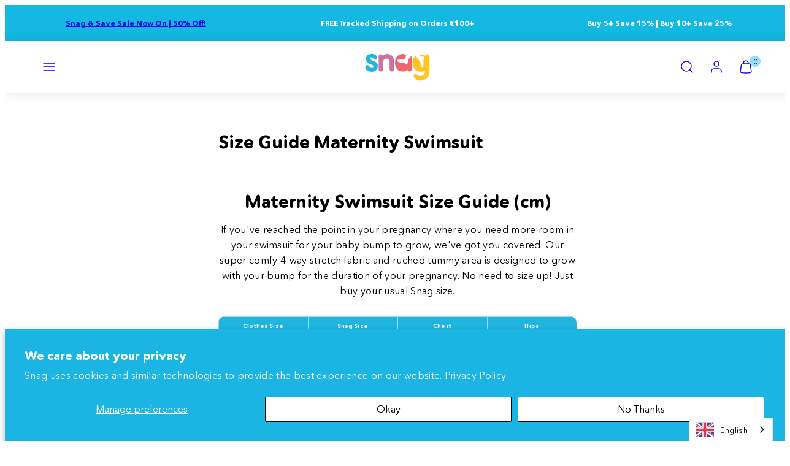

--- FILE ---
content_type: text/html; charset=utf-8
request_url: https://euro.snagtights.com/pages/size-guide-maternity-swimsuit
body_size: 64956
content:
<!doctype html>
<html class="no-js template-page" lang="en">
  <head>
    <meta charset="utf-8">
    <meta http-equiv="X-UA-Compatible" content="IE=edge">
    <meta name="viewport" content="width=device-width,initial-scale=1">
    <title>Size Guide Maternity Swimsuit &ndash; Snag EU</title>
    <link rel="preconnect" href="https://cdn.shopify.com" crossorigin>
    <link rel="preconnect" href="https://fonts.shopifycdn.com" crossorigin>
    
    <style data-shopify>
  @font-face {
  font-family: Nunito;
  font-weight: 300;
  font-style: normal;
  font-display: swap;
  src: url("//euro.snagtights.com/cdn/fonts/nunito/nunito_n3.c1d7c2242f5519d084eafc479d7cc132bcc8c480.woff2") format("woff2"),
       url("//euro.snagtights.com/cdn/fonts/nunito/nunito_n3.d543cae3671591d99f8b7ed9ea9ca8387fc73b09.woff") format("woff");
}

  @font-face {
  font-family: Nunito;
  font-weight: 700;
  font-style: normal;
  font-display: swap;
  src: url("//euro.snagtights.com/cdn/fonts/nunito/nunito_n7.37cf9b8cf43b3322f7e6e13ad2aad62ab5dc9109.woff2") format("woff2"),
       url("//euro.snagtights.com/cdn/fonts/nunito/nunito_n7.45cfcfadc6630011252d54d5f5a2c7c98f60d5de.woff") format("woff");
}

  @font-face {
  font-family: Nunito;
  font-weight: 300;
  font-style: italic;
  font-display: swap;
  src: url("//euro.snagtights.com/cdn/fonts/nunito/nunito_i3.11db3ddffd5485d801b7a5d8a24c3b0e446751f1.woff2") format("woff2"),
       url("//euro.snagtights.com/cdn/fonts/nunito/nunito_i3.7f37c552f86f3fb4c0aae0353840b033f9f464a0.woff") format("woff");
}

  @font-face {
  font-family: Nunito;
  font-weight: 700;
  font-style: italic;
  font-display: swap;
  src: url("//euro.snagtights.com/cdn/fonts/nunito/nunito_i7.3f8ba2027bc9ceb1b1764ecab15bae73f86c4632.woff2") format("woff2"),
       url("//euro.snagtights.com/cdn/fonts/nunito/nunito_i7.82bfb5f86ec77ada3c9f660da22064c2e46e1469.woff") format("woff");
}

  @font-face {
  font-family: Nunito;
  font-weight: 800;
  font-style: normal;
  font-display: swap;
  src: url("//euro.snagtights.com/cdn/fonts/nunito/nunito_n8.a4faa34563722dcb4bd960ae538c49eb540a565f.woff2") format("woff2"),
       url("//euro.snagtights.com/cdn/fonts/nunito/nunito_n8.7b9b4d7a0ef879eb46735a0aecb391013c7f7aeb.woff") format("woff");
}


  /* Colors - Schemes */
  :root,
    .color-default {
      --color-foreground: #000000;
      --color-background: rgba(0,0,0,0);
      --color-button-foreground: #ffffff;
      --color-button-background: #98dcff;
      --color-outlines: #20b5de;
      --color-borders: #98dcff;
      --color-overlay: #111111;
      --color-overlay-rgb: 17 17 17;

      --color-card-foreground: #111111;
      --color-card-background: #ffffff;
      --gradient-card-background: linear-gradient(127deg, rgba(254, 240, 81, 1), rgba(255, 70, 199, 1) 100%);
      --color-background-alt: rgba(15, 15, 15, 0.0);
      }
  
    .color-alternative-1 {
      --color-foreground: #ffffff;
      --color-background: #fe8aab;
      --color-button-foreground: #111111;
      --color-button-background: #ffffff;
      --color-outlines: #ffffff;
      --color-borders: #cccccc;
      --color-overlay: #111111;
      --color-overlay-rgb: 17 17 17;

      --color-card-foreground: #ffffff;
      --color-card-background: #fe8aab;
      --gradient-card-background: #FFFFFF;
      --color-background-alt: #fe6c95;
      }
  
    .color-alternative-2 {
      --color-foreground: #ffffff;
      --color-background: #ffffff;
      --color-button-foreground: #000000;
      --color-button-background: #ffc525;
      --color-outlines: #db00a1;
      --color-borders: #cccccc;
      --color-overlay: #111111;
      --color-overlay-rgb: 17 17 17;

      --color-card-foreground: #111111;
      --color-card-background: #20b5de;
      --gradient-card-background: linear-gradient(178deg, rgba(255, 255, 255, 1), rgba(255, 70, 199, 1) 100%);
      --color-background-alt: #f0f0f0;
      }
  
    .color-overlay-scheme {
      --color-foreground: #111111;
      --color-background: #ffffff;
      --color-button-foreground: #ffffff;
      --color-button-background: #db00a1;
      --color-outlines: #db00a1;
      --color-borders: #cccccc;
      --color-overlay: #111111;
      --color-overlay-rgb: 17 17 17;

      --color-card-foreground: #111111;
      --color-card-background: #f5f5f5;
      --gradient-card-background: #FFFFFF;
      --color-background-alt: #f0f0f0;
      }
  
    .color-scheme-2e3d9d76-460f-4a9e-b45e-173e8858f041 {
      --color-foreground: #ffffff;
      --color-background: #1bb4e4;
      --color-button-foreground: #000000;
      --color-button-background: #cf71a1;
      --color-outlines: #cf71a1;
      --color-borders: #98dcff;
      --color-overlay: #ffffff;
      --color-overlay-rgb: 255 255 255;

      --color-card-foreground: #111111;
      --color-card-background: #a6f9f6;
      --gradient-card-background: linear-gradient(127deg, rgba(254, 240, 81, 1), rgba(255, 70, 199, 1) 100%);
      --color-background-alt: #36bde7;
      }
  
    .color-scheme-b63eabc8-1b75-4460-9a12-c477668fe7c1 {
      --color-foreground: #111111;
      --color-background: rgba(0,0,0,0);
      --color-button-foreground: #ffffff;
      --color-button-background: #ffc525;
      --color-outlines: #ffc525;
      --color-borders: #98dcff;
      --color-overlay: #ffffff;
      --color-overlay-rgb: 255 255 255;

      --color-card-foreground: #ffffff;
      --color-card-background: #fe8aab;
      --gradient-card-background: linear-gradient(127deg, rgba(254, 240, 81, 1), rgba(255, 70, 199, 1) 100%);
      --color-background-alt: rgba(15, 15, 15, 0.0);
      }
  
    .color-scheme-4f248ccb-0a80-41b4-b307-8a72963162a7 {
      --color-foreground: #ffffff;
      --color-background: #ffffff;
      --color-button-foreground: #ffffff;
      --color-button-background: #1bb4e4;
      --color-outlines: #cf71a1;
      --color-borders: #98dcff;
      --color-overlay: #111111;
      --color-overlay-rgb: 17 17 17;

      --color-card-foreground: #000000;
      --color-card-background: #98dcff;
      --gradient-card-background: linear-gradient(127deg, rgba(254, 240, 81, 1), rgba(255, 70, 199, 1) 100%);
      --color-background-alt: #f0f0f0;
      }
  
    .color-scheme-7030e94b-07be-4227-aa0c-36235fa70257 {
      --color-foreground: #111111;
      --color-background: #ffffff;
      --color-button-foreground: #ffffff;
      --color-button-background: #1fb5de;
      --color-outlines: #1fb5de;
      --color-borders: #1fb5de;
      --color-overlay: #111111;
      --color-overlay-rgb: 17 17 17;

      --color-card-foreground: #111111;
      --color-card-background: #ffffff;
      --gradient-card-background: linear-gradient(127deg, rgba(254, 240, 81, 1), rgba(255, 70, 199, 1) 100%);
      --color-background-alt: #f0f0f0;
      }
  
    .color-scheme-87db5663-40d5-45e0-a00b-f2ae76201f2d {
      --color-foreground: #111111;
      --color-background: #99ffcb;
      --color-button-foreground: #111111;
      --color-button-background: #ffffff;
      --color-outlines: #ffffff;
      --color-borders: #fe8aab;
      --color-overlay: #111111;
      --color-overlay-rgb: 17 17 17;

      --color-card-foreground: #111111;
      --color-card-background: #ffffff;
      --gradient-card-background: linear-gradient(127deg, rgba(254, 240, 81, 1), rgba(255, 70, 199, 1) 100%);
      --color-background-alt: #7affbb;
      }
  
    .color-scheme-44c1901f-58a8-4bb8-bebe-a22d383dc54c {
      --color-foreground: #ffffff;
      --color-background: #14b8e1;
      --color-button-foreground: #ffffff;
      --color-button-background: #20b5de;
      --color-outlines: #ffffff;
      --color-borders: #98dcff;
      --color-overlay: #111111;
      --color-overlay-rgb: 17 17 17;

      --color-card-foreground: #111111;
      --color-card-background: #ffffff;
      --gradient-card-background: linear-gradient(127deg, rgba(254, 240, 81, 1), rgba(255, 70, 199, 1) 100%);
      --color-background-alt: #28c5ec;
      }
  
    .color-scheme-9e1384fa-a5cb-4863-aca5-79b64f053bfb {
      --color-foreground: #ffffff;
      --color-background: #cf71a1;
      --color-button-foreground: #111111;
      --color-button-background: #ffffff;
      --color-outlines: #ffffff;
      --color-borders: #98dcff;
      --color-overlay: #111111;
      --color-overlay-rgb: 17 17 17;

      --color-card-foreground: #111111;
      --color-card-background: #ffffff;
      --gradient-card-background: linear-gradient(127deg, rgba(254, 240, 81, 1), rgba(255, 70, 199, 1) 100%);
      --color-background-alt: #c75a92;
      }
  
    .color-scheme-0eec081a-1a3d-48a8-8fa2-47e3eec1b5f7 {
      --color-foreground: #111111;
      --color-background: #ffffff;
      --color-button-foreground: #ffffff;
      --color-button-background: #98dcff;
      --color-outlines: #ffffff;
      --color-borders: #98dcff;
      --color-overlay: #111111;
      --color-overlay-rgb: 17 17 17;

      --color-card-foreground: #ffffff;
      --color-card-background: #98dcff;
      --gradient-card-background: linear-gradient(127deg, rgba(254, 240, 81, 1), rgba(255, 70, 199, 1) 100%);
      --color-background-alt: #f0f0f0;
      }
  
    .color-scheme-86d45fa3-0002-452a-99b4-477c8296f6b2 {
      --color-foreground: #ffffff;
      --color-background: #111111;
      --color-button-foreground: #ffffff;
      --color-button-background: #cf71a1;
      --color-outlines: #ffffff;
      --color-borders: #cf71a1;
      --color-overlay: #111111;
      --color-overlay-rgb: 17 17 17;

      --color-card-foreground: #111111;
      --color-card-background: #fe8aab;
      --gradient-card-background: linear-gradient(127deg, rgba(254, 240, 81, 1), rgba(255, 70, 199, 1) 100%);
      --color-background-alt: #202020;
      }
  
    .color-scheme-c2ee7541-d12d-4eec-8706-64b181c33803 {
      --color-foreground: #111111;
      --color-background: #ffcb98;
      --color-button-foreground: #111111;
      --color-button-background: #14b8e1;
      --color-outlines: #111111;
      --color-borders: #fe8aab;
      --color-overlay: #111111;
      --color-overlay-rgb: 17 17 17;

      --color-card-foreground: #ffffff;
      --color-card-background: #ffffff;
      --gradient-card-background: linear-gradient(127deg, rgba(254, 240, 81, 1), rgba(255, 70, 199, 1) 100%);
      --color-background-alt: #ffbc79;
      }
  
    .color-scheme-e2703d80-babe-4bba-9e48-8dddd8faa501 {
      --color-foreground: #111111;
      --color-background: #d9faf1;
      --color-button-foreground: #111111;
      --color-button-background: #ffffff;
      --color-outlines: #111111;
      --color-borders: #98dcff;
      --color-overlay: #111111;
      --color-overlay-rgb: 17 17 17;

      --color-card-foreground: #111111;
      --color-card-background: #ffffff;
      --gradient-card-background: linear-gradient(127deg, rgba(254, 240, 81, 1), rgba(255, 70, 199, 1) 100%);
      --color-background-alt: #bef6e7;
      }
  
    .color-scheme-d3e60017-c820-49b2-a0ce-c8447b0235b1 {
      --color-foreground: #111111;
      --color-background: #98dcff;
      --color-button-foreground: #ffffff;
      --color-button-background: #fe8aab;
      --color-outlines: #ffffff;
      --color-borders: #fe8aab;
      --color-overlay: #111111;
      --color-overlay-rgb: 17 17 17;

      --color-card-foreground: #111111;
      --color-card-background: #ffffff;
      --gradient-card-background: linear-gradient(127deg, rgba(254, 240, 81, 1), rgba(255, 70, 199, 1) 100%);
      --color-background-alt: #79d2ff;
      }
  
    .color-scheme-9779283f-a38a-4ed2-bf01-3c22d21b8609 {
      --color-foreground: #ffffff;
      --color-background: rgba(0,0,0,0);
      --color-button-foreground: #ffffff;
      --color-button-background: #ffffff;
      --color-outlines: #ffffff;
      --color-borders: #98dcff;
      --color-overlay: #111111;
      --color-overlay-rgb: 17 17 17;

      --color-card-foreground: #111111;
      --color-card-background: #ffffff;
      --gradient-card-background: linear-gradient(127deg, rgba(254, 240, 81, 1), rgba(255, 70, 199, 1) 100%);
      --color-background-alt: rgba(15, 15, 15, 0.0);
      }
  
    .color-scheme-0f6ce42b-c20e-43e1-a7ab-d6ffd2db4c71 {
      --color-foreground: #ffffff;
      --color-background: #f16473;
      --color-button-foreground: #ffffff;
      --color-button-background: #ffffff;
      --color-outlines: #ffffff;
      --color-borders: #ffffff;
      --color-overlay: #111111;
      --color-overlay-rgb: 17 17 17;

      --color-card-foreground: #111111;
      --color-card-background: #ffffff;
      --gradient-card-background: linear-gradient(127deg, rgba(254, 240, 81, 1), rgba(255, 70, 199, 1) 100%);
      --color-background-alt: #ee485a;
      }
  
    .color-scheme-ec0c77d2-413b-4b3f-b78b-fbcba43139ba {
      --color-foreground: #111111;
      --color-background: rgba(0,0,0,0);
      --color-button-foreground: #ffffff;
      --color-button-background: #98dcff;
      --color-outlines: #ffffff;
      --color-borders: #98dcff;
      --color-overlay: #98dcff;
      --color-overlay-rgb: 152 220 255;

      --color-card-foreground: #111111;
      --color-card-background: #ffffff;
      --gradient-card-background: linear-gradient(127deg, rgba(254, 240, 81, 1), rgba(255, 70, 199, 1) 100%);
      --color-background-alt: rgba(15, 15, 15, 0.0);
      }
  
    .color-scheme-62d2472d-1235-4ba8-bd5f-1f0f918f307c {
      --color-foreground: #111111;
      --color-background: #00dbdb;
      --color-button-foreground: #111111;
      --color-button-background: #ffffff;
      --color-outlines: #ffffff;
      --color-borders: #00dbdb;
      --color-overlay: #111111;
      --color-overlay-rgb: 17 17 17;

      --color-card-foreground: #111111;
      --color-card-background: #ffffff;
      --gradient-card-background: linear-gradient(127deg, rgba(254, 240, 81, 1), rgba(255, 70, 199, 1) 100%);
      --color-background-alt: #00fafa;
      }
  
    .color-scheme-ac313901-540d-43f9-a176-45976c9d889e {
      --color-foreground: #000000;
      --color-background: #fcd4e0;
      --color-button-foreground: #f16473;
      --color-button-background: #ffffff;
      --color-outlines: #f16473;
      --color-borders: #ffffff;
      --color-overlay: #fe8aab;
      --color-overlay-rgb: 254 138 171;

      --color-card-foreground: #ffffff;
      --color-card-background: #fe8aab;
      --gradient-card-background: linear-gradient(127deg, rgba(254, 240, 81, 1), rgba(255, 70, 199, 1) 100%);
      --color-background-alt: #fab7cb;
      }
  

  body, .color-default, .color-alternative-1, .color-alternative-2, .color-overlay-scheme, .color-scheme-2e3d9d76-460f-4a9e-b45e-173e8858f041, .color-scheme-b63eabc8-1b75-4460-9a12-c477668fe7c1, .color-scheme-4f248ccb-0a80-41b4-b307-8a72963162a7, .color-scheme-7030e94b-07be-4227-aa0c-36235fa70257, .color-scheme-87db5663-40d5-45e0-a00b-f2ae76201f2d, .color-scheme-44c1901f-58a8-4bb8-bebe-a22d383dc54c, .color-scheme-9e1384fa-a5cb-4863-aca5-79b64f053bfb, .color-scheme-0eec081a-1a3d-48a8-8fa2-47e3eec1b5f7, .color-scheme-86d45fa3-0002-452a-99b4-477c8296f6b2, .color-scheme-c2ee7541-d12d-4eec-8706-64b181c33803, .color-scheme-e2703d80-babe-4bba-9e48-8dddd8faa501, .color-scheme-d3e60017-c820-49b2-a0ce-c8447b0235b1, .color-scheme-9779283f-a38a-4ed2-bf01-3c22d21b8609, .color-scheme-0f6ce42b-c20e-43e1-a7ab-d6ffd2db4c71, .color-scheme-ec0c77d2-413b-4b3f-b78b-fbcba43139ba, .color-scheme-62d2472d-1235-4ba8-bd5f-1f0f918f307c, .color-scheme-ac313901-540d-43f9-a176-45976c9d889e {
    color: var(--color-foreground);
    background-color: var(--color-background);
  }

  :root {
    --ideal-width: 1600px;
    --container-inner-width: min(100vw - var(--container-margin)*2  , var(--ideal-width));

     /* Colors - Status indicator */
    --success: #31862D;
    --success-foreground: #FFFFFF;
    --error: #DD4242;
    --error-foreground: #FFFFFF;

    /* Colors - Special colors */--cart-dot-foreground: #000;--cart-dot-background: #98dcff;
    --placeholder-bg: rgba(233, 233, 233);
    --review-stars: #FFCC00;


    /* Typography - Base/Body */
    --font-body-family: Nunito, sans-serif;
    --font-body-style: normal;
    --font-body-weight: 300;
    --font-body-line-height: 1.6;
    --font-body-letter-spacing: 0.02em;
    --font-body-text-transform: none;

    /* Typography - Heading/Titles */
    --font-heading-family: Nunito, sans-serif;
    --font-heading-style: normal;
    --font-heading-weight: 800;
    --font-heading-line-height: 1.2;
    --font-heading-letter-spacing: 0.0em;
    --font-heading-text-transform: none;

    /* Typography - Subheading/Subtitle */--font-subheader-family: var(--font-body-family);
    --font-subheader-style: var(--font-body-style);
    --font-subheader-weight: var(--font-body-weight);--font-subheader-text-transform: uppercase;
    --font-subheader-letter-spacing: 0.2em;

    /* Typography - Buttons */--font-button-family: var(--font-heading-family);
    --font-button-style: var(--font-heading-style);
    --font-button-weight: var(--font-heading-weight);--font-button-text-transform: none;
    --font-button-size: 18px;
    --font-button-letter-spacing: 0.1em;

    /* Typography - Site header */--font-site-header-family: var(--font-heading-family);
    --font-site-header-style: var(--font-heading-style);
    --font-site-header-weight: var(--font-heading-weight);--font-site-header-text-transform: uppercase;
    --font-site-header-size: 13px;
    --font-site-header-letter-spacing: 0.2em;

    /* Typography - Navigation */--font-navigation-family: var(--font-body-family);
    --font-navigation-style: var(--font-body-style);
    --font-navigation-weight: var(--font-body-weight);--font-navigation-text-transform: none;

    --font-navigation-size: 16px;
    --font-navigation-line-height: 1.6;
    --font-navigation-letter-spacing: 0.02em;

    /* Badges */--font-badge-family: var(--font-heading-family);
    --font-badge-style: var(--font-heading-style);
    --font-badge-weight: var(--font-heading-weight);--font-badge-text-transform: uppercase;

    --font-badge-size: 11px;
    --font-badge-letter-spacing: 0.1em;
    --badge-border-radius: 200px;

    --badge-color-foreground--sale: #ffffff;
    --badge-color-background--sale: #f16473;

    --badge-color-foreground--preorder: #ffffff;
    --badge-color-background--preorder: #111111;

    --badge-color-foreground--new: #ffffff;
    --badge-color-background--new: #1bb4e4;

    --badge-color-foreground--soldout: #ffffff;
    --badge-color-background--soldout: #777777;

    --badge-color-foreground--custom-new-cup-size: #ffffff;
    --badge-color-background--custom-new-cup-size: #1eb6de;--badge-color-foreground--custom-new-colours: #ffffff;
    --badge-color-background--custom-new-colours: #1eb6de;--badge-color-foreground--custom-eco: ;
    --badge-color-background--custom-eco: #99ffcb;


    /* Drawers */
    --drawers-overlay-alpha: 0.3;
    --drawers-overlay-blur: 4px;

    /* Modals */
    --modals-overlay-alpha: 0.3;
    --modals-overlay-blur: 4px;

    /* Cards */
    --card-border-radius: 0px;
    --card-body-padding: 24px;
    --card-media-padding: 24px;

    /* Aesthetics */
    --button-border-radius: 200px;
    --button-padding: 0.6em 2.6em;
    --button-round-padding: 0.6em;
    --modal-border-radius: 20px;
    --icon-stroke: 1.4;
    --icon-stroke-px: 1.4px;--br-img: 0;/* Forms and inputs */
    --input-background: #FFFFFF;
    --input-foreground: #111111;
    --input-border-width: 0px;
    --input-border-color: #DDDDDD;
    --input-border-radius: 6px;
    --input-box-shadow: inset 2px 2px 8px rgba(0,0,0,.25);
    --input-letter-spacing: 0;

    /* Other */--css-icon-close: url("data:image/svg+xml,%3Csvg version='1.1' xmlns='http://www.w3.org/2000/svg' x='0px' y='0px' width='44px' height='44px' viewBox='0 0 44 44' %3E%3Cstyle type='text/css'%3E .line%7Bfill:none;stroke:%23111111;stroke-linecap:round;stroke-width:1.4;stroke-linejoin:round;%7D%0A%3C/style%3E%3Ccircle cx='22' cy='22' r='18' fill='%23ffffff' /%3E%3Cline class='line' x1='27' y1='17' x2='17' y2='27'/%3E%3Cline class='line' x1='17' y1='17' x2='27' y2='27'/%3E%3C/svg%3E");
    --css-icon-full-screen: url("data:image/svg+xml,%3Csvg version='1.1' xmlns='http://www.w3.org/2000/svg' x='0px' y='0px' width='44px' height='44px' viewBox='0 0 44 44' %3E%3Cstyle type='text/css'%3E .line%7Bfill:none;stroke:%23111111;stroke-linecap:round;stroke-width:1.4;stroke-linejoin:round;%7D%0A%3C/style%3E%3Ccircle cx='22' cy='22' r='18' fill='%23ffffff' /%3E%3Cpolyline class='line' points='15 20 15 15 20 15'/%3E %3Cpolyline class='line' points='24 15 29 15 29 20'/%3E %3Cpolyline class='line' points='29 24 29 29 24 29'/%3E %3Cpolyline class='line' points='20 29 15 29 15 24'/%3E %3Cline class='line' x1='15' y1='15' x2='19' y2='19'/%3E %3Cline class='line' x1='29' y1='15' x2='25' y2='19'/%3E %3Cline class='line' x1='29' y1='29' x2='25' y2='25'/%3E %3Cline class='line' x1='15' y1='29' x2='19' y2='25'/%3E%3C/svg%3E");
    --css-icon-zoom-in: url("data:image/svg+xml,%3Csvg version='1.1' xmlns='http://www.w3.org/2000/svg' x='0px' y='0px' width='44px' height='44px' viewBox='0 0 44 44' %3E%3Cstyle type='text/css'%3E .line%7Bfill:none;stroke:%23111111;stroke-linecap:round;stroke-width:1.4;stroke-linejoin:round;%7D%0A%3C/style%3E%3Ccircle cx='22' cy='22' r='18' fill='%23ffffff' /%3E%3Ccircle class='line' cx='21' cy='21' r='6'/%3E%3Cline class='line' x1='21' y1='19' x2='21' y2='23'/%3E%3Cline class='line' x1='19' y1='21' x2='23' y2='21'/%3E%3Cline class='line' x1='29.6' y1='29.6' x2='25.2' y2='25.2'/%3E%3C/svg%3E");
    --sticky-header-margin-top: 0;
  }

  html {font-size: 54.6875%;

    --gutter: 16px;
    --container-margin: 14px;
    --grid-gap: 16px;--max-col-width: 118px
  }

  @media only screen and (min-width: 768px) {
    html {font-size: 55.55555555555555%;
      --gutter: 16px;
      --container-margin: 48px;
    }
  }/* ---------- */
  /* TYPOGRAPHY */
  body     { --font-size: 1.6rem }
  h1,.h1   { --font-size: 3.2rem }
  h2,.h2   { --font-size: 2.6rem }
  h3,.h3   { --font-size: 2.2rem }
  h4,.h4   { --font-size: 2.0rem }
  h5,.h5   { --font-size: 1.8rem }
  h6,.h6   { --font-size: 1.6rem }
  .caption { --font-size: 1.2rem }

  body, .font-body {
    font-size: var(--font-size);
    font-family: var(--font-body-family);
    font-style: var(--font-body-style);
    font-weight: var(--font-body-weight);
    line-height: var(--font-body-line-height);
    letter-spacing: var(--font-body-letter-spacing);
  }

  h1,h2,h3,h4,h5,h6,
  .h1,.h2,.h3,.h4,.h5,.h6 {
    font-size: var(--font-size);
    font-family: var(--font-heading-family);
    font-style: var(--font-heading-style);
    font-weight: var(--font-heading-weight);
    line-height: var(--font-heading-line-height);
    letter-spacing: var(--font-heading-letter-spacing);
    text-transform: var(--font-heading-text-transform);
    word-break: break-word;
  }

  @media only screen and (min-width: 768px) {
    body     { --font-size: 1.8rem }
    h1,.h1   { --font-size: 4.0rem }
    h2,.h2   { --font-size: 3.2rem }
    h3,.h3   { --font-size: 2.6rem }
    h4,.h4   { --font-size: 2.2rem }
    h5,.h5   { --font-size: 2.0rem }
    h6,.h6   { --font-size: 1.8rem }
    .caption { --font-size: 1.4rem }
  }

  /* Size modifiers */
  .size--nano, .rte.size--nano *              { font-size: calc(var(--font-size)*0.65) }
  .size--tiny, .rte.size--tiny *              { font-size: calc(var(--font-size)*0.75) }
  .size--small, .rte.size--small *            { font-size: calc(var(--font-size)*0.85) }
  .size--default, .rte.size--default *        { font-size: var(--font-size) }
  .size--large, .rte.size--large *            { font-size: calc(var(--font-size)*1.25) }
  .size--huge, .rte.size--huge *              { font-size: calc(var(--font-size)*1.50) }
  .size--gigantic, .rte.size--gigantic *      { font-size: calc(var(--font-size)*2.00) }
  .size--outrageous, .rte.size--outrageous *  { font-size: calc(var(--font-size)*3.00) }

  .btn.size--nano       { font-size: calc(var(--font-button-size)*0.65) !important }
  .btn.size--tiny       { font-size: calc(var(--font-button-size)*0.75) !important }
  .btn.size--small      { font-size: calc(var(--font-button-size)*0.85) !important }
  .btn.size--default    { font-size: var(--font-button-size) !important }
  .btn.size--large      { font-size: calc(var(--font-button-size)*1.25) !important }
  .btn.size--huge       { font-size: calc(var(--font-button-size)*1.50) !important }
  .btn.size--gigantic   { font-size: calc(var(--font-button-size)*2.00) !important }
  .btn.size--outrageous { font-size: calc(var(--font-button-size)*3.00) !important }

  @media only screen and (min-width: 768px) {
    .sm-size--nano, .rte.sm-size--nano *              { font-size: calc(var(--font-size)*0.65) }
    .sm-size--tiny, .rte.sm-size--tiny *              { font-size: calc(var(--font-size)*0.75) }
    .sm-size--small, .rte.sm-size--small *            { font-size: calc(var(--font-size)*0.85) }
    .sm-size--default, .rte.sm-size--default *        { font-size: var(--font-size) }
    .sm-size--large, .rte.sm-size--large *            { font-size: calc(var(--font-size)*1.25) }
    .sm-size--huge, .rte.sm-size--huge *              { font-size: calc(var(--font-size)*1.50) }
    .sm-size--gigantic, .rte.sm-size--gigantic *      { font-size: calc(var(--font-size)*2.00) }
    .sm-size--outrageous, .rte.sm-size--outrageous *  { font-size: calc(var(--font-size)*3.00) }

    .btn.sm-size--nano       { font-size: calc(var(--font-button-size)*0.65) !important }
    .btn.sm-size--tiny       { font-size: calc(var(--font-button-size)*0.75) !important }
    .btn.sm-size--small      { font-size: calc(var(--font-button-size)*0.85) !important }
    .btn.sm-size--default    { font-size: var(--font-button-size) !important }
    .btn.sm-size--large      { font-size: calc(var(--font-button-size)*1.25) !important }
    .btn.sm-size--huge       { font-size: calc(var(--font-button-size)*1.50) !important }
    .btn.sm-size--gigantic   { font-size: calc(var(--font-button-size)*2.00) !important }
    .btn.sm-size--outrageous { font-size: calc(var(--font-button-size)*3.00) !important }
  }

  /* Style modifiers */
  .style--subdued   { opacity: 0.65 }
  em, .style--italic { font-family: serif }

  .subheading {
    font-family: var(--font-subheader-family);
    font-weight: var(--font-subheader-weight);
    font-style: var(--font-subheader-style);
    letter-spacing: var(--font-subheader-letter-spacing);
    text-transform: var(--font-subheader-text-transform);
  }@media only screen and (min-width: 768px) {
    .gridy-arrows {
      opacity: 0 !important;
      transform: scale(0.95) !important;
      transition: all 0.3s ease-in-out !important;
    }
    .gridy-slider:hover .gridy-arrows {
      opacity: 1 !important;
      transform: scale(1.0) !important;
    }
  }/* Badge style classes */
  .badge.sale, .style--badge-sale {
    color: var(--badge-color-foreground--sale);
    background-color: var(--badge-color-background--sale);
  }
  .badge.preorder, .style--badge-preorder {
    color: var(--badge-color-foreground--preorder);
    background: var(--badge-color-background--preorder);
  }
  .badge.new, .style--badge-new {
    color: var(--badge-color-foreground--new);
    background: var(--badge-color-background--new);
  }
  .badge.soldout, .style--badge-soldout {
    color: var(--badge-color-foreground--soldout);
    background: var(--badge-color-background--soldout);
  }

  .badge.custom-new-cup-size, .style--badge-custom-new-cup-size {
      color: var(--badge-color-foreground--custom-new-cup-size);
      background: var(--badge-color-background--custom-new-cup-size);
    }.badge.custom-new-colours, .style--badge-custom-new-colours {
      color: var(--badge-color-foreground--custom-new-colours);
      background: var(--badge-color-background--custom-new-colours);
    }.badge.custom-eco, .style--badge-custom-eco {
      color: var(--badge-color-foreground--custom-eco);
      background: var(--badge-color-background--custom-eco);
    }

</style>

    <link href="//euro.snagtights.com/cdn/shop/t/219/assets/accessibility.css?v=164911141103307843611765967223" rel="stylesheet" type="text/css" media="all" />
    <link href="//euro.snagtights.com/cdn/shop/t/219/assets/reset.css?v=91232583229524551491765967223" rel="stylesheet" type="text/css" media="all" />
    <link href="//euro.snagtights.com/cdn/shop/t/219/assets/critical.css?v=15453140675091997151765967223" rel="stylesheet" type="text/css" media="all" />
    <link href="//euro.snagtights.com/cdn/shop/t/219/assets/component-grid.css?v=142178509871249688311765967223" rel="stylesheet" type="text/css" media="all" />
    <link href="//euro.snagtights.com/cdn/shop/t/219/assets/component-card.css?v=173314800185541837991765967223" rel="stylesheet" type="text/css" media="all" />
    <link href="//euro.snagtights.com/cdn/shop/t/219/assets/component-gridy-slider.css?v=97682271239653761771765967223" rel="stylesheet" type="text/css" media="all" />
    
    
    <link rel="preload" as="font" fetchpriority="high" href="//euro.snagtights.com/cdn/fonts/nunito/nunito_n3.c1d7c2242f5519d084eafc479d7cc132bcc8c480.woff2" type="font/woff2" crossorigin>
    <link rel="preload" as="font" fetchpriority="high" href="//euro.snagtights.com/cdn/fonts/nunito/nunito_n8.a4faa34563722dcb4bd960ae538c49eb540a565f.woff2" type="font/woff2" crossorigin>
    
    
    <link rel="stylesheet" href="//euro.snagtights.com/cdn/shop/t/219/assets/component-cart.css?v=57385630583070411071765967223" media="print" onload="this.media='all'">
    
    
    <noscript>
    <link href="//euro.snagtights.com/cdn/shop/t/219/assets/component-cart.css?v=57385630583070411071765967223" rel="stylesheet" type="text/css" media="all" />
    </noscript>

    
    <script type="text/javascript" src="//euro.snagtights.com/cdn/shop/t/219/assets/global.js?v=1405239414260691981765967223" defer></script>
    <script type="text/javascript" data-loading="lazy" data-src="//euro.snagtights.com/cdn/shop/t/219/assets/component-predictive-search.js?v=60418309018047240721765967223"></script>
    <script type="text/javascript" src="//euro.snagtights.com/cdn/shop/t/219/assets/component-animations.js?v=106395632766080296651765967223" defer></script>

    <script>window.performance && window.performance.mark && window.performance.mark('shopify.content_for_header.start');</script><meta name="google-site-verification" content="5DE3kqm7Yi77-QfKjjBlIeBDXMY1X67P1Nsrg3jGD4o">
<meta id="shopify-digital-wallet" name="shopify-digital-wallet" content="/2285469742/digital_wallets/dialog">
<meta name="shopify-checkout-api-token" content="719287ff05659d8f2c615db983db1a73">
<meta id="in-context-paypal-metadata" data-shop-id="2285469742" data-venmo-supported="false" data-environment="production" data-locale="en_US" data-paypal-v4="true" data-currency="EUR">
<link rel="alternate" hreflang="x-default" href="https://snagtights.eu/pages/size-guide-maternity-swimsuit">
<link rel="alternate" hreflang="en-DE" href="https://snagtights.eu/pages/size-guide-maternity-swimsuit">
<link rel="alternate" hreflang="es-DE" href="https://snagtights.eu/es/pages/size-guide-maternity-swimsuit">
<link rel="alternate" hreflang="fr-DE" href="https://snagtights.eu/fr/pages/size-guide-maternity-swimsuit">
<script async="async" src="/checkouts/internal/preloads.js?locale=en-DE"></script>
<link rel="preconnect" href="https://shop.app" crossorigin="anonymous">
<script async="async" src="https://shop.app/checkouts/internal/preloads.js?locale=en-DE&shop_id=2285469742" crossorigin="anonymous"></script>
<script id="apple-pay-shop-capabilities" type="application/json">{"shopId":2285469742,"countryCode":"NL","currencyCode":"EUR","merchantCapabilities":["supports3DS"],"merchantId":"gid:\/\/shopify\/Shop\/2285469742","merchantName":"Snag EU","requiredBillingContactFields":["postalAddress","email"],"requiredShippingContactFields":["postalAddress","email"],"shippingType":"shipping","supportedNetworks":["visa","maestro","masterCard","amex"],"total":{"type":"pending","label":"Snag EU","amount":"1.00"},"shopifyPaymentsEnabled":true,"supportsSubscriptions":true}</script>
<script id="shopify-features" type="application/json">{"accessToken":"719287ff05659d8f2c615db983db1a73","betas":["rich-media-storefront-analytics"],"domain":"euro.snagtights.com","predictiveSearch":true,"shopId":2285469742,"locale":"en"}</script>
<script>var Shopify = Shopify || {};
Shopify.shop = "de-snag.myshopify.com";
Shopify.locale = "en";
Shopify.currency = {"active":"EUR","rate":"1.0"};
Shopify.country = "DE";
Shopify.theme = {"name":"EU Winter Post Xmas | 17.12.2025","id":191752241495,"schema_name":"Taiga","schema_version":"6.0.0","theme_store_id":1751,"role":"main"};
Shopify.theme.handle = "null";
Shopify.theme.style = {"id":null,"handle":null};
Shopify.cdnHost = "euro.snagtights.com/cdn";
Shopify.routes = Shopify.routes || {};
Shopify.routes.root = "/";</script>
<script type="module">!function(o){(o.Shopify=o.Shopify||{}).modules=!0}(window);</script>
<script>!function(o){function n(){var o=[];function n(){o.push(Array.prototype.slice.apply(arguments))}return n.q=o,n}var t=o.Shopify=o.Shopify||{};t.loadFeatures=n(),t.autoloadFeatures=n()}(window);</script>
<script>
  window.ShopifyPay = window.ShopifyPay || {};
  window.ShopifyPay.apiHost = "shop.app\/pay";
  window.ShopifyPay.redirectState = null;
</script>
<script id="shop-js-analytics" type="application/json">{"pageType":"page"}</script>
<script defer="defer" async type="module" src="//euro.snagtights.com/cdn/shopifycloud/shop-js/modules/v2/client.init-shop-cart-sync_DtuiiIyl.en.esm.js"></script>
<script defer="defer" async type="module" src="//euro.snagtights.com/cdn/shopifycloud/shop-js/modules/v2/chunk.common_CUHEfi5Q.esm.js"></script>
<script type="module">
  await import("//euro.snagtights.com/cdn/shopifycloud/shop-js/modules/v2/client.init-shop-cart-sync_DtuiiIyl.en.esm.js");
await import("//euro.snagtights.com/cdn/shopifycloud/shop-js/modules/v2/chunk.common_CUHEfi5Q.esm.js");

  window.Shopify.SignInWithShop?.initShopCartSync?.({"fedCMEnabled":true,"windoidEnabled":true});

</script>
<script>
  window.Shopify = window.Shopify || {};
  if (!window.Shopify.featureAssets) window.Shopify.featureAssets = {};
  window.Shopify.featureAssets['shop-js'] = {"shop-cart-sync":["modules/v2/client.shop-cart-sync_DFoTY42P.en.esm.js","modules/v2/chunk.common_CUHEfi5Q.esm.js"],"init-fed-cm":["modules/v2/client.init-fed-cm_D2UNy1i2.en.esm.js","modules/v2/chunk.common_CUHEfi5Q.esm.js"],"init-shop-email-lookup-coordinator":["modules/v2/client.init-shop-email-lookup-coordinator_BQEe2rDt.en.esm.js","modules/v2/chunk.common_CUHEfi5Q.esm.js"],"shop-cash-offers":["modules/v2/client.shop-cash-offers_3CTtReFF.en.esm.js","modules/v2/chunk.common_CUHEfi5Q.esm.js","modules/v2/chunk.modal_BewljZkx.esm.js"],"shop-button":["modules/v2/client.shop-button_C6oxCjDL.en.esm.js","modules/v2/chunk.common_CUHEfi5Q.esm.js"],"init-windoid":["modules/v2/client.init-windoid_5pix8xhK.en.esm.js","modules/v2/chunk.common_CUHEfi5Q.esm.js"],"avatar":["modules/v2/client.avatar_BTnouDA3.en.esm.js"],"init-shop-cart-sync":["modules/v2/client.init-shop-cart-sync_DtuiiIyl.en.esm.js","modules/v2/chunk.common_CUHEfi5Q.esm.js"],"shop-toast-manager":["modules/v2/client.shop-toast-manager_BYv_8cH1.en.esm.js","modules/v2/chunk.common_CUHEfi5Q.esm.js"],"pay-button":["modules/v2/client.pay-button_FnF9EIkY.en.esm.js","modules/v2/chunk.common_CUHEfi5Q.esm.js"],"shop-login-button":["modules/v2/client.shop-login-button_CH1KUpOf.en.esm.js","modules/v2/chunk.common_CUHEfi5Q.esm.js","modules/v2/chunk.modal_BewljZkx.esm.js"],"init-customer-accounts-sign-up":["modules/v2/client.init-customer-accounts-sign-up_aj7QGgYS.en.esm.js","modules/v2/client.shop-login-button_CH1KUpOf.en.esm.js","modules/v2/chunk.common_CUHEfi5Q.esm.js","modules/v2/chunk.modal_BewljZkx.esm.js"],"init-shop-for-new-customer-accounts":["modules/v2/client.init-shop-for-new-customer-accounts_NbnYRf_7.en.esm.js","modules/v2/client.shop-login-button_CH1KUpOf.en.esm.js","modules/v2/chunk.common_CUHEfi5Q.esm.js","modules/v2/chunk.modal_BewljZkx.esm.js"],"init-customer-accounts":["modules/v2/client.init-customer-accounts_ppedhqCH.en.esm.js","modules/v2/client.shop-login-button_CH1KUpOf.en.esm.js","modules/v2/chunk.common_CUHEfi5Q.esm.js","modules/v2/chunk.modal_BewljZkx.esm.js"],"shop-follow-button":["modules/v2/client.shop-follow-button_CMIBBa6u.en.esm.js","modules/v2/chunk.common_CUHEfi5Q.esm.js","modules/v2/chunk.modal_BewljZkx.esm.js"],"lead-capture":["modules/v2/client.lead-capture_But0hIyf.en.esm.js","modules/v2/chunk.common_CUHEfi5Q.esm.js","modules/v2/chunk.modal_BewljZkx.esm.js"],"checkout-modal":["modules/v2/client.checkout-modal_BBxc70dQ.en.esm.js","modules/v2/chunk.common_CUHEfi5Q.esm.js","modules/v2/chunk.modal_BewljZkx.esm.js"],"shop-login":["modules/v2/client.shop-login_hM3Q17Kl.en.esm.js","modules/v2/chunk.common_CUHEfi5Q.esm.js","modules/v2/chunk.modal_BewljZkx.esm.js"],"payment-terms":["modules/v2/client.payment-terms_CAtGlQYS.en.esm.js","modules/v2/chunk.common_CUHEfi5Q.esm.js","modules/v2/chunk.modal_BewljZkx.esm.js"]};
</script>
<script>(function() {
  var isLoaded = false;
  function asyncLoad() {
    if (isLoaded) return;
    isLoaded = true;
    var urls = ["https:\/\/seo.apps.avada.io\/scripttag\/avada-seo-installed.js?shop=de-snag.myshopify.com","https:\/\/cdn1.avada.io\/flying-pages\/module.js?shop=de-snag.myshopify.com","\/\/cdn.shopify.com\/proxy\/370d64c37f9613ef403916252992ca8f1a8c93a540a0bd14e94dc5e53d8bc4e8\/widget.cdn.sprii.io\/sprii-checkout-shopify.js?ver=1753104716169\u0026shop=de-snag.myshopify.com\u0026sp-cache-control=cHVibGljLCBtYXgtYWdlPTkwMA","https:\/\/cdn.weglot.com\/weglot_script_tag.js?shop=de-snag.myshopify.com","https:\/\/searchanise-ef84.kxcdn.com\/widgets\/shopify\/init.js?a=2t1a0h5X5M\u0026shop=de-snag.myshopify.com","\/\/cdn.shopify.com\/proxy\/a45faddc6258c50b16dd4628e8e52a8a5f1a5f7161d87aec5cd4954262827de5\/d33a6lvgbd0fej.cloudfront.net\/script_tag\/secomapp.scripttag.js?shop=de-snag.myshopify.com\u0026sp-cache-control=cHVibGljLCBtYXgtYWdlPTkwMA","\/\/cdn.shopify.com\/proxy\/a45faddc6258c50b16dd4628e8e52a8a5f1a5f7161d87aec5cd4954262827de5\/d33a6lvgbd0fej.cloudfront.net\/script_tag\/secomapp.scripttag.js?shop=de-snag.myshopify.com\u0026sp-cache-control=cHVibGljLCBtYXgtYWdlPTkwMA","https:\/\/s3.eu-west-1.amazonaws.com\/production-klarna-il-shopify-osm\/0b7fe7c4a98ef8166eeafee767bc667686567a25\/de-snag.myshopify.com-1765980251636.js?shop=de-snag.myshopify.com"];
    for (var i = 0; i < urls.length; i++) {
      var s = document.createElement('script');
      s.type = 'text/javascript';
      s.async = true;
      s.src = urls[i];
      var x = document.getElementsByTagName('script')[0];
      x.parentNode.insertBefore(s, x);
    }
  };
  if(window.attachEvent) {
    window.attachEvent('onload', asyncLoad);
  } else {
    window.addEventListener('load', asyncLoad, false);
  }
})();</script>
<script id="__st">var __st={"a":2285469742,"offset":3600,"reqid":"4a4cdeff-a61c-429e-aea1-1a401ec64d03-1767364715","pageurl":"euro.snagtights.com\/pages\/size-guide-maternity-swimsuit","s":"pages-117340537175","u":"3ca123c9da2f","p":"page","rtyp":"page","rid":117340537175};</script>
<script>window.ShopifyPaypalV4VisibilityTracking = true;</script>
<script id="captcha-bootstrap">!function(){'use strict';const t='contact',e='account',n='new_comment',o=[[t,t],['blogs',n],['comments',n],[t,'customer']],c=[[e,'customer_login'],[e,'guest_login'],[e,'recover_customer_password'],[e,'create_customer']],r=t=>t.map((([t,e])=>`form[action*='/${t}']:not([data-nocaptcha='true']) input[name='form_type'][value='${e}']`)).join(','),a=t=>()=>t?[...document.querySelectorAll(t)].map((t=>t.form)):[];function s(){const t=[...o],e=r(t);return a(e)}const i='password',u='form_key',d=['recaptcha-v3-token','g-recaptcha-response','h-captcha-response',i],f=()=>{try{return window.sessionStorage}catch{return}},m='__shopify_v',_=t=>t.elements[u];function p(t,e,n=!1){try{const o=window.sessionStorage,c=JSON.parse(o.getItem(e)),{data:r}=function(t){const{data:e,action:n}=t;return t[m]||n?{data:e,action:n}:{data:t,action:n}}(c);for(const[e,n]of Object.entries(r))t.elements[e]&&(t.elements[e].value=n);n&&o.removeItem(e)}catch(o){console.error('form repopulation failed',{error:o})}}const l='form_type',E='cptcha';function T(t){t.dataset[E]=!0}const w=window,h=w.document,L='Shopify',v='ce_forms',y='captcha';let A=!1;((t,e)=>{const n=(g='f06e6c50-85a8-45c8-87d0-21a2b65856fe',I='https://cdn.shopify.com/shopifycloud/storefront-forms-hcaptcha/ce_storefront_forms_captcha_hcaptcha.v1.5.2.iife.js',D={infoText:'Protected by hCaptcha',privacyText:'Privacy',termsText:'Terms'},(t,e,n)=>{const o=w[L][v],c=o.bindForm;if(c)return c(t,g,e,D).then(n);var r;o.q.push([[t,g,e,D],n]),r=I,A||(h.body.append(Object.assign(h.createElement('script'),{id:'captcha-provider',async:!0,src:r})),A=!0)});var g,I,D;w[L]=w[L]||{},w[L][v]=w[L][v]||{},w[L][v].q=[],w[L][y]=w[L][y]||{},w[L][y].protect=function(t,e){n(t,void 0,e),T(t)},Object.freeze(w[L][y]),function(t,e,n,w,h,L){const[v,y,A,g]=function(t,e,n){const i=e?o:[],u=t?c:[],d=[...i,...u],f=r(d),m=r(i),_=r(d.filter((([t,e])=>n.includes(e))));return[a(f),a(m),a(_),s()]}(w,h,L),I=t=>{const e=t.target;return e instanceof HTMLFormElement?e:e&&e.form},D=t=>v().includes(t);t.addEventListener('submit',(t=>{const e=I(t);if(!e)return;const n=D(e)&&!e.dataset.hcaptchaBound&&!e.dataset.recaptchaBound,o=_(e),c=g().includes(e)&&(!o||!o.value);(n||c)&&t.preventDefault(),c&&!n&&(function(t){try{if(!f())return;!function(t){const e=f();if(!e)return;const n=_(t);if(!n)return;const o=n.value;o&&e.removeItem(o)}(t);const e=Array.from(Array(32),(()=>Math.random().toString(36)[2])).join('');!function(t,e){_(t)||t.append(Object.assign(document.createElement('input'),{type:'hidden',name:u})),t.elements[u].value=e}(t,e),function(t,e){const n=f();if(!n)return;const o=[...t.querySelectorAll(`input[type='${i}']`)].map((({name:t})=>t)),c=[...d,...o],r={};for(const[a,s]of new FormData(t).entries())c.includes(a)||(r[a]=s);n.setItem(e,JSON.stringify({[m]:1,action:t.action,data:r}))}(t,e)}catch(e){console.error('failed to persist form',e)}}(e),e.submit())}));const S=(t,e)=>{t&&!t.dataset[E]&&(n(t,e.some((e=>e===t))),T(t))};for(const o of['focusin','change'])t.addEventListener(o,(t=>{const e=I(t);D(e)&&S(e,y())}));const B=e.get('form_key'),M=e.get(l),P=B&&M;t.addEventListener('DOMContentLoaded',(()=>{const t=y();if(P)for(const e of t)e.elements[l].value===M&&p(e,B);[...new Set([...A(),...v().filter((t=>'true'===t.dataset.shopifyCaptcha))])].forEach((e=>S(e,t)))}))}(h,new URLSearchParams(w.location.search),n,t,e,['guest_login'])})(!1,!0)}();</script>
<script integrity="sha256-4kQ18oKyAcykRKYeNunJcIwy7WH5gtpwJnB7kiuLZ1E=" data-source-attribution="shopify.loadfeatures" defer="defer" src="//euro.snagtights.com/cdn/shopifycloud/storefront/assets/storefront/load_feature-a0a9edcb.js" crossorigin="anonymous"></script>
<script crossorigin="anonymous" defer="defer" src="//euro.snagtights.com/cdn/shopifycloud/storefront/assets/shopify_pay/storefront-65b4c6d7.js?v=20250812"></script>
<script data-source-attribution="shopify.dynamic_checkout.dynamic.init">var Shopify=Shopify||{};Shopify.PaymentButton=Shopify.PaymentButton||{isStorefrontPortableWallets:!0,init:function(){window.Shopify.PaymentButton.init=function(){};var t=document.createElement("script");t.src="https://euro.snagtights.com/cdn/shopifycloud/portable-wallets/latest/portable-wallets.en.js",t.type="module",document.head.appendChild(t)}};
</script>
<script data-source-attribution="shopify.dynamic_checkout.buyer_consent">
  function portableWalletsHideBuyerConsent(e){var t=document.getElementById("shopify-buyer-consent"),n=document.getElementById("shopify-subscription-policy-button");t&&n&&(t.classList.add("hidden"),t.setAttribute("aria-hidden","true"),n.removeEventListener("click",e))}function portableWalletsShowBuyerConsent(e){var t=document.getElementById("shopify-buyer-consent"),n=document.getElementById("shopify-subscription-policy-button");t&&n&&(t.classList.remove("hidden"),t.removeAttribute("aria-hidden"),n.addEventListener("click",e))}window.Shopify?.PaymentButton&&(window.Shopify.PaymentButton.hideBuyerConsent=portableWalletsHideBuyerConsent,window.Shopify.PaymentButton.showBuyerConsent=portableWalletsShowBuyerConsent);
</script>
<script data-source-attribution="shopify.dynamic_checkout.cart.bootstrap">document.addEventListener("DOMContentLoaded",(function(){function t(){return document.querySelector("shopify-accelerated-checkout-cart, shopify-accelerated-checkout")}if(t())Shopify.PaymentButton.init();else{new MutationObserver((function(e,n){t()&&(Shopify.PaymentButton.init(),n.disconnect())})).observe(document.body,{childList:!0,subtree:!0})}}));
</script>
<script id='scb4127' type='text/javascript' async='' src='https://euro.snagtights.com/cdn/shopifycloud/privacy-banner/storefront-banner.js'></script><link id="shopify-accelerated-checkout-styles" rel="stylesheet" media="screen" href="https://euro.snagtights.com/cdn/shopifycloud/portable-wallets/latest/accelerated-checkout-backwards-compat.css" crossorigin="anonymous">
<style id="shopify-accelerated-checkout-cart">
        #shopify-buyer-consent {
  margin-top: 1em;
  display: inline-block;
  width: 100%;
}

#shopify-buyer-consent.hidden {
  display: none;
}

#shopify-subscription-policy-button {
  background: none;
  border: none;
  padding: 0;
  text-decoration: underline;
  font-size: inherit;
  cursor: pointer;
}

#shopify-subscription-policy-button::before {
  box-shadow: none;
}

      </style>

<script>window.performance && window.performance.mark && window.performance.mark('shopify.content_for_header.end');</script>

    <meta name="description" content="Maternity Swimsuit Size Guide (cm) If you&#39;ve reached the point in your pregnancy where you need more room in your swimsuit for your baby bump to grow, we&#39;ve got you covered. Our super comfy 4-way stretch fabric and ruched tummy area is designed to grow with your bump for the duration of your pregnancy. No need to size ">
    <link rel="canonical" href="https://snagtights.eu/pages/size-guide-maternity-swimsuit">    <meta property="og:site_name" content="Snag EU">
    <meta property="og:url" content="https://snagtights.eu/pages/size-guide-maternity-swimsuit">
    <meta property="og:title" content="Size Guide Maternity Swimsuit">
    <meta property="og:type" content="website">
    <meta property="og:description" content="Maternity Swimsuit Size Guide (cm) If you&#39;ve reached the point in your pregnancy where you need more room in your swimsuit for your baby bump to grow, we&#39;ve got you covered. Our super comfy 4-way stretch fabric and ruched tummy area is designed to grow with your bump for the duration of your pregnancy. No need to size ">

    <meta property="og:image" content="http://euro.snagtights.com/cdn/shop/files/2_68d71100-0be0-466d-82a4-fe2bd711cc41.jpg?v=1725987259">
    <meta property="og:image:secure_url" content="https://euro.snagtights.com/cdn/shop/files/2_68d71100-0be0-466d-82a4-fe2bd711cc41.jpg?v=1725987259">
    <meta property="og:image:width" content="1200">
    <meta property="og:image:height" content="628">

    <meta name="twitter:card" content="summary_large_image">
    <meta name="twitter:title" content="Size Guide Maternity Swimsuit">
    <meta name="twitter:description" content="Maternity Swimsuit Size Guide (cm) If you&#39;ve reached the point in your pregnancy where you need more room in your swimsuit for your baby bump to grow, we&#39;ve got you covered. Our super comfy 4-way stretch fabric and ruched tummy area is designed to grow with your bump for the duration of your pregnancy. No need to size ">

    <script>
      document.documentElement.className = document.documentElement.className.replace('no-js', 'js');
    </script>

    <meta name="theme-color" content="">
    <link rel="shortcut icon" href="//euro.snagtights.com/cdn/shop/files/favicon.png?crop=center&height=32&v=1668616023&width=32" type="image/png" />
    <!-- TrustBox script -->
<script type="text/javascript" src="//widget.trustpilot.com/bootstrap/v5/tp.widget.bootstrap.min.js" async></script>
<!-- End TrustBox script -->

   <!-- Google Tag Manager -->
    <script>(function(w,d,s,l,i){w[l]=w[l]||[];w[l].push({'gtm.start':
    new Date().getTime(),event:'gtm.js'});var f=d.getElementsByTagName(s)[0],
    j=d.createElement(s),dl=l!='dataLayer'?'&l='+l:'';j.async=true;j.src=
    'https://www.googletagmanager.com/gtm.js?id='+i+dl;f.parentNode.insertBefore(j,f);
    })(window,document,'script','dataLayer','GTM-56HNJ4B');</script>
    <!-- End Google Tag Manager -->












<style>
@media (max-width: 767px) {
  .site-logo {
    margin-bottom: 0px !important;
  }
}
.site-logo {
  margin-bottom: 0px;
  transition: transform 0.3s ease-in-out;
}
.site-logo:hover {
  transform: scale(1.1);
}</style>


<!-- Model Label - Always Visible -->
<style>
.model-label {
  position: absolute;
  bottom: 10px;
  left: 10px;
  background-color: rgba(255, 255, 255, 0.7);
  backdrop-filter: blur(8px);
  -webkit-backdrop-filter: blur(8px);
  color: #222;
  padding: 4px 8px;
  font-size: 12px;
  border-radius: 8px;
  z-index: 10;
  border: none;
  box-shadow: 0 2px 8px rgba(0, 0, 0, 0.08);
  opacity: 1;
  max-width: 300px;
  overflow: visible;
  white-space: nowrap;
  display: block;
}

.model-label__icon {
  display: none;
}
</style>
<link href="//euro.snagtights.com/cdn/shop/t/219/assets/custom-jdg-me.css?v=360324400254052771766051956" rel="stylesheet" type="text/css" media="all" />

<link rel="stylesheet" href="//euro.snagtights.com/cdn/shop/t/219/assets/custom-shipping-announcement-bar.css?v=157898994507626115251765967223">

<link rel="stylesheet" href="//euro.snagtights.com/cdn/shop/t/219/assets/custom-shipping-announcement-bar.css?v=157898994507626115251765967223">

<link rel="preload" as="font" fetchpriority="high" href="//euro.snagtights.com/cdn/shop/files/AvenirNextRoundedStd-Reg.woff2?v=13878362779804316460" type="font/woff2" crossorigin>
<link rel="preload" as="font" fetchpriority="high" href="//euro.snagtights.com/cdn/shop/files/AvenirNextRoundedStd-Bold.woff2?v=15757952099317703825" type="font/woff2" crossorigin>
<link rel="preload" as="font" fetchpriority="high" href="//euro.snagtights.com/cdn/shop/files/AvenirNextRoundedStd-Demi.woff2?v=12188199468879079288" type="font/woff2" crossorigin>

<link href="//euro.snagtights.com/cdn/shop/t/219/assets/custom-fonts.css?v=98914393404250022611765967223" rel="stylesheet" type="text/css" media="all" />
    
  <script type="text/javascript">if(typeof window.hulkappsWishlist === 'undefined') {
                            window.hulkappsWishlist = {};
                        }
                        window.hulkappsWishlist.baseURL = '/apps/advanced-wishlist/api';
                        window.hulkappsWishlist.hasAppBlockSupport = '1';
                        </script>
<!-- BEGIN app block: shopify://apps/klaviyo-email-marketing-sms/blocks/klaviyo-onsite-embed/2632fe16-c075-4321-a88b-50b567f42507 -->












  <script async src="https://static.klaviyo.com/onsite/js/VckZ43/klaviyo.js?company_id=VckZ43"></script>
  <script>!function(){if(!window.klaviyo){window._klOnsite=window._klOnsite||[];try{window.klaviyo=new Proxy({},{get:function(n,i){return"push"===i?function(){var n;(n=window._klOnsite).push.apply(n,arguments)}:function(){for(var n=arguments.length,o=new Array(n),w=0;w<n;w++)o[w]=arguments[w];var t="function"==typeof o[o.length-1]?o.pop():void 0,e=new Promise((function(n){window._klOnsite.push([i].concat(o,[function(i){t&&t(i),n(i)}]))}));return e}}})}catch(n){window.klaviyo=window.klaviyo||[],window.klaviyo.push=function(){var n;(n=window._klOnsite).push.apply(n,arguments)}}}}();</script>

  




  <script>
    window.klaviyoReviewsProductDesignMode = false
  </script>







<!-- END app block --><!-- BEGIN app block: shopify://apps/hulk-form-builder/blocks/app-embed/b6b8dd14-356b-4725-a4ed-77232212b3c3 --><!-- BEGIN app snippet: hulkapps-formbuilder-theme-ext --><script type="text/javascript">
  
  if (typeof window.formbuilder_customer != "object") {
        window.formbuilder_customer = {}
  }

  window.hulkFormBuilder = {
    form_data: {"form_vc-uRW6F0dBxTnc_cwz7ZQ":{"uuid":"vc-uRW6F0dBxTnc_cwz7ZQ","form_name":"Copy of Suggestion Box","form_data":{"div_back_gradient_1":"#fff","div_back_gradient_2":"#fff","back_color":"#fff","form_title":"\u003ch3\u003eHave An Awesome Snag Product Idea?\u003c\/h3\u003e\n","form_submit":"Send Your Ideas","after_submit":"hideAndmessage","after_submit_msg":"\u003cp\u003eWhoop! Thanks so much for your idea. We get a lot of submissions so we won\u0026#39;t be able to come back to you personally. But we really appreciate you\u0026nbsp;💗\u003c\/p\u003e\n","captcha_enable":"no","label_style":"blockLabels","input_border_radius":"7","back_type":"transparent","input_back_color":"#fff","input_back_color_hover":"#fff","back_shadow":"none","label_font_clr":"#333333","input_font_clr":"#333333","button_align":"fullBtn","button_clr":"#fff","button_back_clr":"#14b8e1","button_border_radius":"6","form_width":"600px","form_border_size":"2","form_border_clr":"#14b8e1","form_border_radius":"8","label_font_size":"14","input_font_size":"12","button_font_size":"16","form_padding":"35","input_border_color":"#14b8e1","input_border_color_hover":"#ccc","btn_border_clr":"#333333","btn_border_size":"1","form_name":"Suggestion Box","":"suggestions@snagtights.com","form_emails":"suggestions@snagtights.com","admin_email_subject":"New form submission received.","admin_email_message":"Hi [first-name of store owner],\u003cbr\u003eSomeone just submitted a response to your form.\u003cbr\u003ePlease find the details below:","form_access_message":"\u003cp\u003ePlease login to access the form\u003cbr\u003eDo not have an account? Create account\u003c\/p\u003e","notification_email_send":true,"captcha_honeypot":"yes","captcha_version_3_enable":"no","label_font_family":"Poppins","input_font_family":"Poppins","form_description":"\u003cp\u003e\u003cspan style=\"color:#000000;\"\u003ePop your details below in the Snag suggestion box.\u003c\/span\u003e\u003c\/p\u003e\n","google_sheet_integration":"yes","google_sheet_type":"export_all","google_sheet_key":"1kls5CAcVhiD_Yun0Sn3S6YW1QKCOyoh8k1iwESSr_5s","google_sheet_name":"Customer Suggestions","formElements":[{"type":"text","position":0,"label":"Name","customClass":"","halfwidth":"no","Conditions":{},"required":"yes","page_number":1},{"Conditions":{},"type":"text","position":1,"label":"Give your idea a name","required":"yes","page_number":1},{"Conditions":{},"type":"textarea","position":2,"label":"Pop some details about your product idea here","required":"yes","limitCharacters":"500","page_number":1}]},"is_spam_form":false,"shop_uuid":"MjGP78KAfktYCN0a52hh1Q","shop_timezone":"Europe\/Amsterdam","shop_id":108692,"shop_is_after_submit_enabled":true,"shop_shopify_plan":"shopify_plus","shop_shopify_domain":"de-snag.myshopify.com","shop_remove_watermark":false,"shop_created_at":"2024-06-03T06:59:38.220-05:00"},"form_VH7zvmXLEVVRk4C99rOGQQ":{"uuid":"VH7zvmXLEVVRk4C99rOGQQ","form_name":"Copy of Mentoring with Brie","form_data":{"div_back_gradient_1":"#e5f6ff","div_back_gradient_2":"#ffe9f0","back_color":"#fff","form_title":"\u003cp\u003e\u003cspan style=\"color:#000000;\"\u003eHave a chat with our founder, Brie\u003c\/span\u003e\u003c\/p\u003e\n","form_submit":"Book your chat with Brie","after_submit":"hideAndmessage","after_submit_msg":"\u003ch2\u003eAll set!\u003c\/h2\u003e\n\n\u003cp\u003eThanks for sending over your details. Brie is really looking forward to chatting with you.\u003c\/p\u003e\n\n\u003cp\u003eSomeone from our team will be in touch by email within the next couple of working days to get your chat scheduled. Speak soon!\u003c\/p\u003e\n","captcha_enable":"no","label_style":"blockLabels","input_border_radius":"15","back_type":"transparent","input_back_color":"#fff","input_back_color_hover":"#fff","back_shadow":"none","label_font_clr":"#333333","input_font_clr":"#333333","button_align":"leftBtn","button_clr":"#fff","button_back_clr":"#14b8e1","button_border_radius":"30","form_width":"600px","form_border_size":0,"form_border_clr":"#ffffff","form_border_radius":0,"label_font_size":"14","input_font_size":"12","button_font_size":"16","form_padding":"35","input_border_color":"#ccc","input_border_color_hover":"#ccc","btn_border_clr":"#14b8e1","btn_border_size":"1","form_name":"Mentoring with Brie","":"","form_emails":"","admin_email_subject":"NEW: Name a Snag Form Submission","admin_email_message":"\u003cp\u003eHey Team,\u003c\/p\u003e\n\n\u003cp\u003eGood news! A customer has just used their loyalty points to sign up to name a future Snag product.\u003c\/p\u003e\n\n\u003cp\u003eHere are their details for our list. We\u0026#39;ll need to email them when the next naming opportunity comes up.\u003c\/p\u003e\n","form_access_message":"\u003cp\u003ePlease \u003ca href=\"\/account\"\u003elogin\u003c\/a\u003e and head to your rewards to access this form.\u003cbr \/\u003e\nDo not have an account? \u003ca href=\"\/account\"\u003eCreate account\u003c\/a\u003e\u003c\/p\u003e\n","notification_email_send":false,"pass_referrer_url_on_email":false,"submition_single_email":"yes","ticket_system":"yes","ticket_system_prefix":"SNAG-REWARDS-","logged_in_users":"yes","export_email":"molly@snagtights.com","export_duration":"weekly","form_description":"\u003cp\u003e\u003cspan style=\"color:#000000;\"\u003eFancy a proper chat with our founder and CEO, Brie? She\u0026#39;s put some time aside especially for our community members. You can ask for advice on building a wardrobe that makes you feel amazing, chat about what it means to live more inclusively, or just have a natter about whatever\u0026#39;s on your mind.\u003c\/span\u003e\u003c\/p\u003e\n\n\u003cp\u003e\u003cspan style=\"color:#000000;\"\u003ePop your details in, let us know what you\u0026#39;d like to talk about, and we\u0026#39;ll get a video call booked in.\u003c\/span\u003e\u003c\/p\u003e\n","formElements":[{"Conditions":{},"type":"text","position":0,"label":"First name","placeholder":"What should we call you?","required":"yes","customID":"","customClass":"first-name-field","page_number":1},{"type":"email","position":1,"label":"Email address","required":"yes","email_confirm":"no","Conditions":{},"confirm_value":"no","email_validate_field":"no","customClass":"email-address-field","placeholder":"Enter your email address","page_number":1},{"Conditions":{},"type":"textarea","position":2,"label":"What would you like to chat about?","infoMessage":"(We′ll give Brie a heads-up!)","required":"yes","page_number":1}]},"is_spam_form":false,"shop_uuid":"MjGP78KAfktYCN0a52hh1Q","shop_timezone":"Europe\/Amsterdam","shop_id":108692,"shop_is_after_submit_enabled":true,"shop_shopify_plan":"shopify_plus","shop_shopify_domain":"de-snag.myshopify.com","shop_remove_watermark":false,"shop_created_at":"2024-06-03T06:59:38.220-05:00"},"form_W5Y38t25VLhpwz3njaSzbA":{"uuid":"W5Y38t25VLhpwz3njaSzbA","form_name":"Copy of Snag Name It","form_data":{"div_back_gradient_1":"#e5f6ff","div_back_gradient_2":"#ffe9f0","back_color":"#fff","form_title":"\u003cp\u003e\u003cspan style=\"color:#000000;\"\u003eYou get to name a product!\u003c\/span\u003e\u003c\/p\u003e\n","form_submit":"Submit","after_submit":"hideAndmessage","after_submit_msg":"\u003ch2\u003eGot it, thanks!\u003c\/h2\u003e\n\n\u003cp\u003eHow exciting! We\u0026#39;ve received your submission and we\u0026#39;ll keep your details safe.\u003c\/p\u003e\n\n\u003cp\u003eThe next time a new product is ready and waiting for its perfect name, we\u0026#39;ll pop you an email with all the details. Keep an eye on your inbox!\u003c\/p\u003e\n","captcha_enable":"no","label_style":"blockLabels","input_border_radius":"15","back_type":"transparent","input_back_color":"#fff","input_back_color_hover":"#fff","back_shadow":"none","label_font_clr":"#333333","input_font_clr":"#333333","button_align":"leftBtn","button_clr":"#fff","button_back_clr":"#14b8e1","button_border_radius":"30","form_width":"600px","form_border_size":"2","form_border_clr":"#ffffff","form_border_radius":"16","label_font_size":"14","input_font_size":"12","button_font_size":"16","form_padding":"35","input_border_color":"#ccc","input_border_color_hover":"#ccc","btn_border_clr":"#14b8e1","btn_border_size":"1","form_name":"Snag Name It","":"","form_emails":"","admin_email_subject":"NEW: Name a Snag Form Submission","admin_email_message":"\u003cp\u003eHey Team,\u003c\/p\u003e\n\n\u003cp\u003eGood news! A customer has just used their loyalty points to sign up to name a future Snag product.\u003c\/p\u003e\n\n\u003cp\u003eHere are their details for our list. We\u0026#39;ll need to email them when the next naming opportunity comes up.\u003c\/p\u003e\n","form_access_message":"\u003cp\u003ePlease \u003ca href=\"\/account\"\u003elogin\u003c\/a\u003e and head to your rewards to access this form.\u003cbr \/\u003e\nDo not have an account? \u003ca href=\"\/account\"\u003eCreate account\u003c\/a\u003e\u003c\/p\u003e\n","notification_email_send":false,"pass_referrer_url_on_email":false,"submition_single_email":"yes","ticket_system":"yes","ticket_system_prefix":"SNAG-REWARDS-","logged_in_users":"yes","export_email":"molly@snagtights.com","export_duration":"weekly","form_description":"\u003cp\u003e\u003cspan style=\"color:#000000;\"\u003eThis is a big one. You\u0026#39;re such a huge part of our community, we\u0026#39;d love for you to give one of our new items its name. It could be a pair of tights, a skirt, or a new tee \u0026ndash; whatever it is, its name will be down to you.\u003c\/span\u003e\u003c\/p\u003e\n\n\u003cp\u003e\u003cspan style=\"color:#000000;\"\u003eJust fill in your details below and we\u0026#39;ll email you when we have a new product ready for its official title.\u003c\/span\u003e\u003c\/p\u003e\n","form_banner_alignment":"center","formElements":[{"Conditions":{},"type":"text","position":0,"label":"First name","placeholder":"What should we call you?","required":"yes","customID":"","customClass":"first-name-field","page_number":1},{"type":"email","position":1,"label":"Email address","required":"yes","email_confirm":"no","Conditions":{},"confirm_value":"no","email_validate_field":"no","customClass":"email-address-field","placeholder":"Enter your email address","page_number":1}]},"is_spam_form":false,"shop_uuid":"MjGP78KAfktYCN0a52hh1Q","shop_timezone":"Europe\/Amsterdam","shop_id":108692,"shop_is_after_submit_enabled":true,"shop_shopify_plan":"shopify_plus","shop_shopify_domain":"de-snag.myshopify.com","shop_remove_watermark":false,"shop_created_at":"2024-06-03T11:59:38.220Z"}},
    shop_data: {"shop_MjGP78KAfktYCN0a52hh1Q":{"shop_uuid":"MjGP78KAfktYCN0a52hh1Q","shop_timezone":"Europe\/Amsterdam","shop_id":108692,"shop_is_after_submit_enabled":true,"shop_shopify_plan":"shopify_plus","shop_shopify_domain":"de-snag.myshopify.com","shop_remove_watermark":false,"shop_created_at":"2024-06-03T06:59:38.220-05:00","is_skip_metafield":false,"shop_deleted":false,"shop_disabled":false}},
    settings_data: {"shop_settings":{"shop_customise_msgs":[],"default_customise_msgs":{"is_required":"is required","thank_you":"Thank you! The form was submitted successfully.","processing":"Processing...","valid_data":"Please provide valid data","valid_email":"Provide valid email format","valid_tags":"HTML Tags are not allowed","valid_phone":"Provide valid phone number","valid_captcha":"Please provide valid captcha response","valid_url":"Provide valid URL","only_number_alloud":"Provide valid number in","number_less":"must be less than","number_more":"must be more than","image_must_less":"Image must be less than 20MB","image_number":"Images allowed","image_extension":"Invalid extension! Please provide image file","error_image_upload":"Error in image upload. Please try again.","error_file_upload":"Error in file upload. Please try again.","your_response":"Your response","error_form_submit":"Error occur.Please try again after sometime.","email_submitted":"Form with this email is already submitted","invalid_email_by_zerobounce":"The email address you entered appears to be invalid. Please check it and try again.","download_file":"Download file","card_details_invalid":"Your card details are invalid","card_details":"Card details","please_enter_card_details":"Please enter card details","card_number":"Card number","exp_mm":"Exp MM","exp_yy":"Exp YY","crd_cvc":"CVV","payment_value":"Payment amount","please_enter_payment_amount":"Please enter payment amount","address1":"Address line 1","address2":"Address line 2","city":"City","province":"Province","zipcode":"Zip code","country":"Country","blocked_domain":"This form does not accept addresses from","file_must_less":"File must be less than 20MB","file_extension":"Invalid extension! Please provide file","only_file_number_alloud":"files allowed","previous":"Previous","next":"Next","must_have_a_input":"Please enter at least one field.","please_enter_required_data":"Please enter required data","atleast_one_special_char":"Include at least one special character","atleast_one_lowercase_char":"Include at least one lowercase character","atleast_one_uppercase_char":"Include at least one uppercase character","atleast_one_number":"Include at least one number","must_have_8_chars":"Must have 8 characters long","be_between_8_and_12_chars":"Be between 8 and 12 characters long","please_select":"Please Select","phone_submitted":"Form with this phone number is already submitted","user_res_parse_error":"Error while submitting the form","valid_same_values":"values must be same","product_choice_clear_selection":"Clear Selection","picture_choice_clear_selection":"Clear Selection","remove_all_for_file_image_upload":"Remove All","invalid_file_type_for_image_upload":"You can't upload files of this type.","invalid_file_type_for_signature_upload":"You can't upload files of this type.","max_files_exceeded_for_file_upload":"You can not upload any more files.","max_files_exceeded_for_image_upload":"You can not upload any more files.","file_already_exist":"File already uploaded","max_limit_exceed":"You have added the maximum number of text fields.","cancel_upload_for_file_upload":"Cancel upload","cancel_upload_for_image_upload":"Cancel upload","cancel_upload_for_signature_upload":"Cancel upload"},"shop_blocked_domains":[]}},
    features_data: {"shop_plan_features":{"shop_plan_features":["unlimited-forms","full-design-customization","export-form-submissions","multiple-recipients-for-form-submissions","multiple-admin-notifications","enable-captcha","unlimited-file-uploads","save-submitted-form-data","set-auto-response-message","conditional-logic","form-banner","save-as-draft-facility","include-user-response-in-admin-email","disable-form-submission","removing-powered-by-hulkapps","mail-platform-integration","stripe-payment-integration","pre-built-templates","create-customer-account-on-shopify","google-analytics-3-by-tracking-id","facebook-pixel-id","bing-uet-pixel-id","advanced-js","advanced-css","api-available","customize-form-message","hidden-field","restrict-from-submissions-per-one-user","utm-tracking","ratings","privacy-notices","heading","paragraph","shopify-flow-trigger","domain-setup","block-domain","address","html-code","form-schedule","after-submit-script","customize-form-scrolling","on-form-submission-record-the-referrer-url","password","duplicate-the-forms","include-user-response-in-auto-responder-email","elements-add-ons","admin-and-auto-responder-email-with-tokens","email-export","premium-support","google-analytics-4-by-measurement-id","google-ads-for-tracking-conversion","validation-field","product-choice","ticket-system","emoji-feedback","multi-line-text","iamge-choice","image-display","file-upload","slack-integration","google-sheets-integration","multi-page-form","access-only-for-logged-in-users","zapier-integration","add-tags-for-existing-customers","restrict-from-submissions-per-phone-number"]}},
    shop: null,
    shop_id: null,
    plan_features: null,
    validateDoubleQuotes: false,
    assets: {
      extraFunctions: "https://cdn.shopify.com/extensions/019b01cf-6171-7f09-845a-55a60d51bbd3/form-builder-by-hulkapps-49/assets/extra-functions.js",
      extraStyles: "https://cdn.shopify.com/extensions/019b01cf-6171-7f09-845a-55a60d51bbd3/form-builder-by-hulkapps-49/assets/extra-styles.css",
      bootstrapStyles: "https://cdn.shopify.com/extensions/019b01cf-6171-7f09-845a-55a60d51bbd3/form-builder-by-hulkapps-49/assets/theme-app-extension-bootstrap.css"
    },
    translations: {
      htmlTagNotAllowed: "HTML Tags are not allowed",
      sqlQueryNotAllowed: "SQL Queries are not allowed",
      doubleQuoteNotAllowed: "Double quotes are not allowed",
      vorwerkHttpWwwNotAllowed: "The words \u0026#39;http\u0026#39; and \u0026#39;www\u0026#39; are not allowed. Please remove them and try again.",
      maxTextFieldsReached: "You have added the maximum number of text fields.",
      avoidNegativeWords: "Avoid negative words: Don\u0026#39;t use negative words in your contact message.",
      customDesignOnly: "This form is for custom designs requests. For general inquiries please contact our team at info@stagheaddesigns.com",
      zerobounceApiErrorMsg: "We couldn\u0026#39;t verify your email due to a technical issue. Please try again later.",
    }

  }

  

  window.FbThemeAppExtSettingsHash = {}
  
</script><!-- END app snippet --><!-- END app block --><!-- BEGIN app block: shopify://apps/judge-me-reviews/blocks/judgeme_core/61ccd3b1-a9f2-4160-9fe9-4fec8413e5d8 --><!-- Start of Judge.me Core -->






<link rel="dns-prefetch" href="https://cdnwidget.judge.me">
<link rel="dns-prefetch" href="https://cdn.judge.me">
<link rel="dns-prefetch" href="https://cdn1.judge.me">
<link rel="dns-prefetch" href="https://api.judge.me">

<script data-cfasync='false' class='jdgm-settings-script'>window.jdgmSettings={"pagination":5,"disable_web_reviews":false,"badge_no_review_text":"No reviews","badge_n_reviews_text":"{{ n }} review/reviews","badge_star_color":"#FCC522","hide_badge_preview_if_no_reviews":true,"badge_hide_text":false,"enforce_center_preview_badge":false,"widget_title":"Customer Reviews","widget_open_form_text":"Write a review","widget_close_form_text":"Cancel review","widget_refresh_page_text":"Refresh page","widget_summary_text":"Based on {{ number_of_reviews }} review/reviews","widget_no_review_text":"Be the first to write a review","widget_name_field_text":"Your Name","widget_verified_name_field_text":"Verified Name (public)","widget_name_placeholder_text":"Sarah J.","widget_required_field_error_text":"This field is required.","widget_email_field_text":"Email address","widget_verified_email_field_text":"Verified Email (private, can not be edited)","widget_email_placeholder_text":"you@example.com","widget_email_field_error_text":"Please enter a valid email address.","widget_rating_field_text":"Rating","widget_review_title_field_text":"Review Title","widget_review_title_placeholder_text":"e.g., My new favourite jumper! or A little too long","widget_review_body_field_text":"Your Review","widget_review_body_placeholder_text":"Tell us more! How was the fit and feel? What did you love, or what could be better? Please stick to the product details to keep it super helpful for others. If you've had any order issues at all, please do let us know at hello@snagtights.com.","widget_pictures_field_text":"Picture/Video (optional)","widget_submit_review_text":"Submit Review","widget_submit_verified_review_text":"Submit Verified Review","widget_submit_success_msg_with_auto_publish":"Thank you! Please refresh the page in a few moments to see your review. You can remove or edit your review by logging into \u003ca href='https://judge.me/login' target='_blank' rel='nofollow noopener'\u003eJudge.me\u003c/a\u003e","widget_submit_success_msg_no_auto_publish":"Thank you! Your review will be published as soon as it is approved by the shop admin. You can remove or edit your review by logging into \u003ca href='https://judge.me/login' target='_blank' rel='nofollow noopener'\u003eJudge.me\u003c/a\u003e","widget_show_default_reviews_out_of_total_text":"Showing {{ n_reviews_shown }} out of {{ n_reviews }} reviews.","widget_show_all_link_text":"Show all","widget_show_less_link_text":"Show less","widget_author_said_text":"{{ reviewer_name }} said:","widget_days_text":"{{ n }} days ago","widget_weeks_text":"{{ n }} week/weeks ago","widget_months_text":"{{ n }} month/months ago","widget_years_text":"{{ n }} year/years ago","widget_yesterday_text":"Yesterday","widget_today_text":"Today","widget_replied_text":"\u003e\u003e {{ shop_name }} replied:","widget_read_more_text":"Read more","widget_reviewer_name_as_initial":"last_initial","widget_rating_filter_color":"","widget_rating_filter_see_all_text":"See all reviews","widget_sorting_most_recent_text":"Most Recent","widget_sorting_highest_rating_text":"Highest Rating","widget_sorting_lowest_rating_text":"Lowest Rating","widget_sorting_with_pictures_text":"Only Pictures","widget_sorting_most_helpful_text":"Most Helpful","widget_open_question_form_text":"Ask a question","widget_reviews_subtab_text":"Reviews","widget_questions_subtab_text":"Questions","widget_question_label_text":"Question","widget_answer_label_text":"Answer","widget_question_placeholder_text":"Write your question here","widget_submit_question_text":"Submit Question","widget_question_submit_success_text":"Thank you for your question! We will notify you once it gets answered.","widget_star_color":"#FCC522","verified_badge_text":"Verified","verified_badge_bg_color":"","verified_badge_text_color":"","verified_badge_placement":"left-of-reviewer-name","widget_review_max_height":"","widget_hide_border":true,"widget_social_share":false,"widget_thumb":true,"widget_review_location_show":true,"widget_location_format":"full_country_name","all_reviews_include_out_of_store_products":false,"all_reviews_out_of_store_text":"(out of store)","all_reviews_pagination":100,"all_reviews_product_name_prefix_text":"about","enable_review_pictures":true,"enable_question_anwser":false,"widget_theme":"","review_date_format":"timestamp","default_sort_method":"highest-rating","widget_product_reviews_subtab_text":"Product Reviews","widget_shop_reviews_subtab_text":"Shop Reviews","widget_other_products_reviews_text":"Reviews for other products","widget_store_reviews_subtab_text":"Store reviews","widget_no_store_reviews_text":"This store hasn't received any reviews yet","widget_web_restriction_product_reviews_text":"This product hasn't received any reviews yet","widget_no_items_text":"No items found","widget_show_more_text":"Show more","widget_write_a_store_review_text":"Write a Store Review","widget_other_languages_heading":"Reviews in Other Languages","widget_translate_review_text":"Translate review to {{ language }}","widget_translating_review_text":"Translating...","widget_show_original_translation_text":"Show original ({{ language }})","widget_translate_review_failed_text":"Review couldn't be translated.","widget_translate_review_retry_text":"Retry","widget_translate_review_try_again_later_text":"Try again later","show_product_url_for_grouped_product":false,"widget_sorting_pictures_first_text":"Pictures First","show_pictures_on_all_rev_page_mobile":false,"show_pictures_on_all_rev_page_desktop":false,"floating_tab_hide_mobile_install_preference":false,"floating_tab_button_name":"★ Reviews","floating_tab_title":"Let customers speak for us","floating_tab_button_color":"","floating_tab_button_background_color":"","floating_tab_url":"","floating_tab_url_enabled":false,"floating_tab_tab_style":"text","all_reviews_text_badge_text":"Customers rate us {{ shop.metafields.judgeme.all_reviews_rating | round: 1 }}/5 based on {{ shop.metafields.judgeme.all_reviews_count }} reviews.","all_reviews_text_badge_text_branded_style":"{{ shop.metafields.judgeme.all_reviews_rating | round: 1 }} out of 5 stars based on {{ shop.metafields.judgeme.all_reviews_count }} reviews","is_all_reviews_text_badge_a_link":true,"show_stars_for_all_reviews_text_badge":false,"all_reviews_text_badge_url":"","all_reviews_text_style":"branded","all_reviews_text_color_style":"judgeme_brand_color","all_reviews_text_color":"#108474","all_reviews_text_show_jm_brand":true,"featured_carousel_show_header":true,"featured_carousel_title":"Let customers speak for us","testimonials_carousel_title":"Customers are saying","videos_carousel_title":"Real customer stories","cards_carousel_title":"Customers are saying","featured_carousel_count_text":"from {{ n }} reviews","featured_carousel_add_link_to_all_reviews_page":false,"featured_carousel_url":"","featured_carousel_show_images":true,"featured_carousel_autoslide_interval":5,"featured_carousel_arrows_on_the_sides":false,"featured_carousel_height":250,"featured_carousel_width":80,"featured_carousel_image_size":0,"featured_carousel_image_height":250,"featured_carousel_arrow_color":"#eeeeee","verified_count_badge_style":"branded","verified_count_badge_orientation":"horizontal","verified_count_badge_color_style":"judgeme_brand_color","verified_count_badge_color":"#108474","is_verified_count_badge_a_link":false,"verified_count_badge_url":"","verified_count_badge_show_jm_brand":true,"widget_rating_preset_default":5,"widget_first_sub_tab":"product-reviews","widget_show_histogram":false,"widget_histogram_use_custom_color":false,"widget_pagination_use_custom_color":false,"widget_star_use_custom_color":false,"widget_verified_badge_use_custom_color":false,"widget_write_review_use_custom_color":false,"picture_reminder_submit_button":"Upload Pictures","enable_review_videos":false,"mute_video_by_default":false,"widget_sorting_videos_first_text":"Videos First","widget_review_pending_text":"Pending","featured_carousel_items_for_large_screen":3,"social_share_options_order":"Facebook,Twitter","remove_microdata_snippet":true,"disable_json_ld":false,"enable_json_ld_products":false,"preview_badge_show_question_text":false,"preview_badge_no_question_text":"No questions","preview_badge_n_question_text":"{{ number_of_questions }} question/questions","qa_badge_show_icon":false,"qa_badge_position":"same-row","remove_judgeme_branding":true,"widget_add_search_bar":false,"widget_search_bar_placeholder":"Search","widget_sorting_verified_only_text":"Verified only","featured_carousel_theme":"default","featured_carousel_show_rating":true,"featured_carousel_show_title":true,"featured_carousel_show_body":true,"featured_carousel_show_date":false,"featured_carousel_show_reviewer":true,"featured_carousel_show_product":false,"featured_carousel_header_background_color":"#108474","featured_carousel_header_text_color":"#ffffff","featured_carousel_name_product_separator":"reviewed","featured_carousel_full_star_background":"#108474","featured_carousel_empty_star_background":"#dadada","featured_carousel_vertical_theme_background":"#f9fafb","featured_carousel_verified_badge_enable":true,"featured_carousel_verified_badge_color":"#108474","featured_carousel_border_style":"round","featured_carousel_review_line_length_limit":3,"featured_carousel_more_reviews_button_text":"Read more reviews","featured_carousel_view_product_button_text":"View product","all_reviews_page_load_reviews_on":"scroll","all_reviews_page_load_more_text":"Load More Reviews","disable_fb_tab_reviews":false,"enable_ajax_cdn_cache":false,"widget_advanced_speed_features":5,"widget_public_name_text":"displayed publicly like","default_reviewer_name":"Sarah J.","default_reviewer_name_has_non_latin":true,"widget_reviewer_anonymous":"Snaggler","medals_widget_title":"Judge.me Review Medals","medals_widget_background_color":"#f9fafb","medals_widget_position":"footer_all_pages","medals_widget_border_color":"#f9fafb","medals_widget_verified_text_position":"left","medals_widget_use_monochromatic_version":false,"medals_widget_elements_color":"#108474","show_reviewer_avatar":false,"widget_invalid_yt_video_url_error_text":"Not a YouTube video URL","widget_max_length_field_error_text":"Please enter no more than {0} characters.","widget_show_country_flag":false,"widget_show_collected_via_shop_app":true,"widget_verified_by_shop_badge_style":"light","widget_verified_by_shop_text":"Verified by Shop","widget_show_photo_gallery":true,"widget_load_with_code_splitting":true,"widget_ugc_install_preference":false,"widget_ugc_title":"Made by us, Shared by you","widget_ugc_subtitle":"Tag us to see your picture featured in our page","widget_ugc_arrows_color":"#ffffff","widget_ugc_primary_button_text":"Buy Now","widget_ugc_primary_button_background_color":"#108474","widget_ugc_primary_button_text_color":"#ffffff","widget_ugc_primary_button_border_width":"0","widget_ugc_primary_button_border_style":"none","widget_ugc_primary_button_border_color":"#108474","widget_ugc_primary_button_border_radius":"25","widget_ugc_secondary_button_text":"Load More","widget_ugc_secondary_button_background_color":"#ffffff","widget_ugc_secondary_button_text_color":"#108474","widget_ugc_secondary_button_border_width":"2","widget_ugc_secondary_button_border_style":"solid","widget_ugc_secondary_button_border_color":"#108474","widget_ugc_secondary_button_border_radius":"25","widget_ugc_reviews_button_text":"View Reviews","widget_ugc_reviews_button_background_color":"#ffffff","widget_ugc_reviews_button_text_color":"#108474","widget_ugc_reviews_button_border_width":"2","widget_ugc_reviews_button_border_style":"solid","widget_ugc_reviews_button_border_color":"#108474","widget_ugc_reviews_button_border_radius":"25","widget_ugc_reviews_button_link_to":"judgeme-reviews-page","widget_ugc_show_post_date":true,"widget_ugc_max_width":"800","widget_rating_metafield_value_type":true,"widget_primary_color":"#14B8E1","widget_enable_secondary_color":true,"widget_secondary_color":"#F2F2F2","widget_summary_average_rating_text":"{{ average_rating }} out of 5","widget_media_grid_title":"Customer photos \u0026 videos","widget_media_grid_see_more_text":"See more","widget_round_style":false,"widget_show_product_medals":false,"widget_verified_by_judgeme_text":"Verified by Judge.me","widget_show_store_medals":true,"widget_verified_by_judgeme_text_in_store_medals":"Verified by Judge.me","widget_media_field_exceed_quantity_message":"Sorry, we can only accept {{ max_media }} for one review.","widget_media_field_exceed_limit_message":"{{ file_name }} is too large, please select a {{ media_type }} less than {{ size_limit }}MB.","widget_review_submitted_text":"Review Submitted!","widget_question_submitted_text":"Question Submitted!","widget_close_form_text_question":"Cancel","widget_write_your_answer_here_text":"Write your answer here","widget_enabled_branded_link":true,"widget_show_collected_by_judgeme":false,"widget_reviewer_name_color":"","widget_write_review_text_color":"","widget_write_review_bg_color":"","widget_collected_by_judgeme_text":"collected by Judge.me","widget_pagination_type":"standard","widget_load_more_text":"Load More","widget_load_more_color":"#108474","widget_full_review_text":"Full Review","widget_read_more_reviews_text":"Read More Reviews","widget_read_questions_text":"Read Questions","widget_questions_and_answers_text":"Questions \u0026 Answers","widget_verified_by_text":"Verified by","widget_verified_text":"Verified","widget_number_of_reviews_text":"{{ number_of_reviews }} reviews","widget_back_button_text":"Back","widget_next_button_text":"Next","widget_custom_forms_filter_button":"Filters","custom_forms_style":"horizontal","widget_show_review_information":false,"how_reviews_are_collected":"How reviews are collected?","widget_show_review_keywords":false,"widget_gdpr_statement":"How we use your data: We'll only contact you about the review you left, and only if necessary. By submitting your review, you agree to Judge.me's \u003ca href='https://judge.me/terms' target='_blank' rel='nofollow noopener'\u003eterms\u003c/a\u003e, \u003ca href='https://judge.me/privacy' target='_blank' rel='nofollow noopener'\u003eprivacy\u003c/a\u003e and \u003ca href='https://judge.me/content-policy' target='_blank' rel='nofollow noopener'\u003econtent\u003c/a\u003e policies.","widget_multilingual_sorting_enabled":false,"widget_translate_review_content_enabled":false,"widget_translate_review_content_method":"manual","popup_widget_review_selection":"automatically_with_pictures","popup_widget_round_border_style":true,"popup_widget_show_title":true,"popup_widget_show_body":true,"popup_widget_show_reviewer":false,"popup_widget_show_product":true,"popup_widget_show_pictures":true,"popup_widget_use_review_picture":true,"popup_widget_show_on_home_page":true,"popup_widget_show_on_product_page":true,"popup_widget_show_on_collection_page":true,"popup_widget_show_on_cart_page":true,"popup_widget_position":"bottom_left","popup_widget_first_review_delay":5,"popup_widget_duration":5,"popup_widget_interval":5,"popup_widget_review_count":5,"popup_widget_hide_on_mobile":true,"review_snippet_widget_round_border_style":true,"review_snippet_widget_card_color":"#FFFFFF","review_snippet_widget_slider_arrows_background_color":"#FFFFFF","review_snippet_widget_slider_arrows_color":"#000000","review_snippet_widget_star_color":"#108474","show_product_variant":true,"all_reviews_product_variant_label_text":"Variant: ","widget_show_verified_branding":false,"widget_ai_summary_title":"Customers say","widget_ai_summary_disclaimer":"AI-powered review summary based on recent customer reviews","widget_show_ai_summary":false,"widget_show_ai_summary_bg":false,"widget_show_review_title_input":true,"redirect_reviewers_invited_via_email":"external_form","request_store_review_after_product_review":true,"request_review_other_products_in_order":true,"review_form_color_scheme":"default","review_form_corner_style":"round","review_form_star_color":{},"review_form_text_color":"#111111","review_form_background_color":"#FFFFFF","review_form_field_background_color":"#F2F2F2","review_form_button_color":{},"review_form_button_text_color":"#FFFFFF","review_form_modal_overlay_color":"#111111","review_content_screen_title_text":"How would you rate this product?","review_content_introduction_text":"Let us know your thoughts! Your experience helps other Snagglers find their perfect fit.","store_review_form_title_text":"How would you rate this store?","store_review_form_introduction_text":"We would love it if you would share a bit about your experience.","show_review_guidance_text":true,"one_star_review_guidance_text":"Poor","five_star_review_guidance_text":"Excellent","customer_information_screen_title_text":"About You","customer_information_introduction_text":"Just a few final details. The information you choose to share helps everyone find their best fit.","custom_questions_screen_title_text":"About the fit","custom_questions_introduction_text":"Your answers to these quick questions help everyone find their perfect size.","review_submitted_screen_title_text":"Thank you! Your review has been submitted.","review_submitted_screen_thank_you_text":"You've done a brilliant thing, we read every single review!","review_submitted_screen_email_verification_text":"One final touch... To add a 'Verified' badge and show the community your feedback is authentic, please click the link we just sent to your email.\n\n(Can't find it? Check your spam or promotions folder.)","review_submitted_request_store_review_text":"Separate from the product itself, we'd love your feedback on our service. Was the website easy to use? How was the delivery? Your comments help us improve the entire shopping experience.","review_submitted_review_other_products_text":"Feeling helpful? Review more products.","store_review_screen_title_text":"Would you like to share your experience of shopping with us?","store_review_introduction_text":"We value your feedback and use it to improve. Please share any thoughts or suggestions you have.","reviewer_media_screen_title_picture_text":"Share a photo","reviewer_media_introduction_picture_text":"Seeing how you style it would be super useful too! You don't need to show your face.","reviewer_media_screen_title_video_text":"Share a video","reviewer_media_introduction_video_text":"Upload a video to support your review.","reviewer_media_screen_title_picture_or_video_text":"Share a picture or video","reviewer_media_introduction_picture_or_video_text":"Upload a photo or video to support your review.","reviewer_media_youtube_url_text":"Paste your Youtube URL here","advanced_settings_next_step_button_text":"Next","advanced_settings_close_review_button_text":"Close","modal_write_review_flow":true,"write_review_flow_required_text":"Required","write_review_flow_privacy_message_text":"We respect your privacy.","write_review_flow_anonymous_text":"Post review as anonymous","write_review_flow_visibility_text":"This won't be visible to other customers.","write_review_flow_multiple_selection_help_text":"Select as many as you like","write_review_flow_single_selection_help_text":"Select one option","write_review_flow_required_field_error_text":"This field is required","write_review_flow_invalid_email_error_text":"Please enter a valid email address","write_review_flow_max_length_error_text":"Max. {{ max_length }} characters.","write_review_flow_media_upload_text":"\u003cb\u003eClick to upload\u003c/b\u003e or drag and drop","write_review_flow_gdpr_statement":"We'll only contact you about your review if necessary. By submitting your review, you agree to our \u003ca href='https://judge.me/terms' target='_blank' rel='nofollow noopener'\u003eterms and conditions\u003c/a\u003e and \u003ca href='https://judge.me/privacy' target='_blank' rel='nofollow noopener'\u003eprivacy policy\u003c/a\u003e.","rating_only_reviews_enabled":true,"show_negative_reviews_help_screen":false,"new_review_flow_help_screen_rating_threshold":3,"negative_review_resolution_screen_title_text":"Tell us more","negative_review_resolution_text":"Your experience matters to us. If there were issues with your purchase, we're here to help. Feel free to reach out to us, we'd love the opportunity to make things right.","negative_review_resolution_button_text":"Contact us","negative_review_resolution_proceed_with_review_text":"Leave a review","negative_review_resolution_subject":"Issue with purchase from {{ shop_name }}.{{ order_name }}","preview_badge_collection_page_install_status":false,"widget_review_custom_css":".jdgm-prev-badge__text {\ncolor:#14b8e1;\n    margin-left: 4px;\n}\n\n.jdgm-histogram { display:none!important;\n}","preview_badge_custom_css":"","preview_badge_stars_count":"5-stars","featured_carousel_custom_css":"","floating_tab_custom_css":"","all_reviews_widget_custom_css":"","medals_widget_custom_css":"","verified_badge_custom_css":"","all_reviews_text_custom_css":"","transparency_badges_collected_via_store_invite":false,"transparency_badges_from_another_provider":false,"transparency_badges_collected_from_store_visitor":false,"transparency_badges_collected_by_verified_review_provider":false,"transparency_badges_earned_reward":false,"transparency_badges_collected_via_store_invite_text":"Review collected via store invitation","transparency_badges_from_another_provider_text":"Review collected from another provider","transparency_badges_collected_from_store_visitor_text":"Review collected from a store visitor","transparency_badges_written_in_google_text":"Review written in Google","transparency_badges_written_in_etsy_text":"Review written in Etsy","transparency_badges_written_in_shop_app_text":"Review written in Shop App","transparency_badges_earned_reward_text":"Review earned a reward for future purchase","product_review_widget_per_page":10,"checkout_comment_extension_title_on_product_page":"Customer Comments","checkout_comment_extension_num_latest_comment_show":5,"checkout_comment_extension_format":"name_and_timestamp","checkout_comment_customer_name":"last_initial","checkout_comment_comment_notification":true,"preview_badge_collection_page_install_preference":false,"preview_badge_home_page_install_preference":false,"preview_badge_product_page_install_preference":false,"review_widget_install_preference":"","review_carousel_install_preference":false,"floating_reviews_tab_install_preference":"none","verified_reviews_count_badge_install_preference":false,"all_reviews_text_install_preference":false,"review_widget_best_location":false,"judgeme_medals_install_preference":false,"review_widget_revamp_enabled":false,"review_widget_qna_enabled":false,"review_widget_header_theme":"minimal","review_widget_widget_title_enabled":true,"review_widget_header_text_size":"medium","review_widget_header_text_weight":"regular","review_widget_average_rating_style":"compact","review_widget_bar_chart_enabled":true,"review_widget_bar_chart_type":"numbers","review_widget_bar_chart_style":"standard","review_widget_expanded_media_gallery_enabled":false,"review_widget_reviews_section_theme":"standard","review_widget_image_style":"thumbnails","review_widget_review_image_ratio":"square","review_widget_stars_size":"medium","review_widget_verified_badge":"standard_text","review_widget_review_title_text_size":"medium","review_widget_review_text_size":"medium","review_widget_review_text_length":"medium","review_widget_number_of_columns_desktop":3,"review_widget_carousel_transition_speed":5,"review_widget_custom_questions_answers_display":"always","review_widget_button_text_color":"#FFFFFF","review_widget_text_color":"#000000","review_widget_lighter_text_color":"#7B7B7B","review_widget_corner_styling":"soft","review_widget_review_word_singular":"review","review_widget_review_word_plural":"reviews","review_widget_voting_label":"Helpful?","review_widget_shop_reply_label":"Reply from {{ shop_name }}:","review_widget_filters_title":"Filters","qna_widget_question_word_singular":"Question","qna_widget_question_word_plural":"Questions","qna_widget_answer_reply_label":"Answer from {{ answerer_name }}:","qna_content_screen_title_text":"Ask a question about this product","qna_widget_question_required_field_error_text":"Please enter your question.","qna_widget_flow_gdpr_statement":"We'll only contact you about your question if necessary. By submitting your question, you agree to our \u003ca href='https://judge.me/terms' target='_blank' rel='nofollow noopener'\u003eterms and conditions\u003c/a\u003e and \u003ca href='https://judge.me/privacy' target='_blank' rel='nofollow noopener'\u003eprivacy policy\u003c/a\u003e.","qna_widget_question_submitted_text":"Thanks for your question!","qna_widget_close_form_text_question":"Close","qna_widget_question_submit_success_text":"We’ll notify you by email when your question is answered.","all_reviews_widget_v2025_enabled":false,"all_reviews_widget_v2025_header_theme":"default","all_reviews_widget_v2025_widget_title_enabled":true,"all_reviews_widget_v2025_header_text_size":"medium","all_reviews_widget_v2025_header_text_weight":"regular","all_reviews_widget_v2025_average_rating_style":"compact","all_reviews_widget_v2025_bar_chart_enabled":true,"all_reviews_widget_v2025_bar_chart_type":"numbers","all_reviews_widget_v2025_bar_chart_style":"standard","all_reviews_widget_v2025_expanded_media_gallery_enabled":false,"all_reviews_widget_v2025_show_store_medals":true,"all_reviews_widget_v2025_show_photo_gallery":true,"all_reviews_widget_v2025_show_review_keywords":false,"all_reviews_widget_v2025_show_ai_summary":false,"all_reviews_widget_v2025_show_ai_summary_bg":false,"all_reviews_widget_v2025_add_search_bar":false,"all_reviews_widget_v2025_default_sort_method":"most-recent","all_reviews_widget_v2025_reviews_per_page":10,"all_reviews_widget_v2025_reviews_section_theme":"default","all_reviews_widget_v2025_image_style":"thumbnails","all_reviews_widget_v2025_review_image_ratio":"square","all_reviews_widget_v2025_stars_size":"medium","all_reviews_widget_v2025_verified_badge":"bold_badge","all_reviews_widget_v2025_review_title_text_size":"medium","all_reviews_widget_v2025_review_text_size":"medium","all_reviews_widget_v2025_review_text_length":"medium","all_reviews_widget_v2025_number_of_columns_desktop":3,"all_reviews_widget_v2025_carousel_transition_speed":5,"all_reviews_widget_v2025_custom_questions_answers_display":"always","all_reviews_widget_v2025_show_product_variant":false,"all_reviews_widget_v2025_show_reviewer_avatar":true,"all_reviews_widget_v2025_reviewer_name_as_initial":"","all_reviews_widget_v2025_review_location_show":false,"all_reviews_widget_v2025_location_format":"","all_reviews_widget_v2025_show_country_flag":false,"all_reviews_widget_v2025_verified_by_shop_badge_style":"light","all_reviews_widget_v2025_social_share":false,"all_reviews_widget_v2025_social_share_options_order":"Facebook,Twitter,LinkedIn,Pinterest","all_reviews_widget_v2025_pagination_type":"standard","all_reviews_widget_v2025_button_text_color":"#FFFFFF","all_reviews_widget_v2025_text_color":"#000000","all_reviews_widget_v2025_lighter_text_color":"#7B7B7B","all_reviews_widget_v2025_corner_styling":"soft","all_reviews_widget_v2025_title":"Customer reviews","all_reviews_widget_v2025_ai_summary_title":"Customers say about this store","all_reviews_widget_v2025_no_review_text":"Be the first to write a review","platform":"shopify","branding_url":"https://app.judge.me/reviews","branding_text":"Powered by Judge.me","locale":"en","reply_name":"Snag EU","widget_version":"3.0","footer":true,"autopublish":true,"review_dates":true,"enable_custom_form":true,"shop_locale":"en","enable_multi_locales_translations":true,"show_review_title_input":true,"review_verification_email_status":"always","can_be_branded":true,"reply_name_text":"Snag"};</script> <style class='jdgm-settings-style'>.jdgm-xx{left:0}:root{--jdgm-primary-color: #14B8E1;--jdgm-secondary-color: #F2F2F2;--jdgm-star-color: #FCC522;--jdgm-write-review-text-color: white;--jdgm-write-review-bg-color: #14B8E1;--jdgm-paginate-color: #14B8E1;--jdgm-border-radius: 0;--jdgm-reviewer-name-color: #14B8E1}.jdgm-histogram__bar-content{background-color:#14B8E1}.jdgm-rev[data-verified-buyer=true] .jdgm-rev__icon.jdgm-rev__icon:after,.jdgm-rev__buyer-badge.jdgm-rev__buyer-badge{color:white;background-color:#14B8E1}.jdgm-review-widget--small .jdgm-gallery.jdgm-gallery .jdgm-gallery__thumbnail-link:nth-child(8) .jdgm-gallery__thumbnail-wrapper.jdgm-gallery__thumbnail-wrapper:before{content:"See more"}@media only screen and (min-width: 768px){.jdgm-gallery.jdgm-gallery .jdgm-gallery__thumbnail-link:nth-child(8) .jdgm-gallery__thumbnail-wrapper.jdgm-gallery__thumbnail-wrapper:before{content:"See more"}}.jdgm-rev__thumb-btn{color:#14B8E1}.jdgm-rev__thumb-btn:hover{opacity:0.8}.jdgm-rev__thumb-btn:not([disabled]):hover,.jdgm-rev__thumb-btn:hover,.jdgm-rev__thumb-btn:active,.jdgm-rev__thumb-btn:visited{color:#14B8E1}.jdgm-preview-badge .jdgm-star.jdgm-star{color:#FCC522}.jdgm-prev-badge[data-average-rating='0.00']{display:none !important}.jdgm-rev .jdgm-rev__icon{display:none !important}.jdgm-widget.jdgm-all-reviews-widget,.jdgm-widget .jdgm-rev-widg{border:none;padding:0}.jdgm-author-fullname{display:none !important}.jdgm-author-all-initials{display:none !important}.jdgm-rev-widg__title{visibility:hidden}.jdgm-rev-widg__summary-text{visibility:hidden}.jdgm-prev-badge__text{visibility:hidden}.jdgm-rev__prod-link-prefix:before{content:'about'}.jdgm-rev__variant-label:before{content:'Variant: '}.jdgm-rev__out-of-store-text:before{content:'(out of store)'}@media only screen and (min-width: 768px){.jdgm-rev__pics .jdgm-rev_all-rev-page-picture-separator,.jdgm-rev__pics .jdgm-rev__product-picture{display:none}}@media only screen and (max-width: 768px){.jdgm-rev__pics .jdgm-rev_all-rev-page-picture-separator,.jdgm-rev__pics .jdgm-rev__product-picture{display:none}}.jdgm-preview-badge[data-template="product"]{display:none !important}.jdgm-preview-badge[data-template="collection"]{display:none !important}.jdgm-preview-badge[data-template="index"]{display:none !important}.jdgm-review-widget[data-from-snippet="true"]{display:none !important}.jdgm-verified-count-badget[data-from-snippet="true"]{display:none !important}.jdgm-carousel-wrapper[data-from-snippet="true"]{display:none !important}.jdgm-all-reviews-text[data-from-snippet="true"]{display:none !important}.jdgm-medals-section[data-from-snippet="true"]{display:none !important}.jdgm-ugc-media-wrapper[data-from-snippet="true"]{display:none !important}.jdgm-histogram{display:none !important}.jdgm-widget .jdgm-sort-dropdown-wrapper{margin-top:12px}.jdgm-review-snippet-widget .jdgm-rev-snippet-widget__cards-container .jdgm-rev-snippet-card{border-radius:8px;background:#fff}.jdgm-review-snippet-widget .jdgm-rev-snippet-widget__cards-container .jdgm-rev-snippet-card__rev-rating .jdgm-star{color:#108474}.jdgm-review-snippet-widget .jdgm-rev-snippet-widget__prev-btn,.jdgm-review-snippet-widget .jdgm-rev-snippet-widget__next-btn{border-radius:50%;background:#fff}.jdgm-review-snippet-widget .jdgm-rev-snippet-widget__prev-btn>svg,.jdgm-review-snippet-widget .jdgm-rev-snippet-widget__next-btn>svg{fill:#000}.jdgm-full-rev-modal.rev-snippet-widget .jm-mfp-container .jm-mfp-content,.jdgm-full-rev-modal.rev-snippet-widget .jm-mfp-container .jdgm-full-rev__icon,.jdgm-full-rev-modal.rev-snippet-widget .jm-mfp-container .jdgm-full-rev__pic-img,.jdgm-full-rev-modal.rev-snippet-widget .jm-mfp-container .jdgm-full-rev__reply{border-radius:8px}.jdgm-full-rev-modal.rev-snippet-widget .jm-mfp-container .jdgm-full-rev[data-verified-buyer="true"] .jdgm-full-rev__icon::after{border-radius:8px}.jdgm-full-rev-modal.rev-snippet-widget .jm-mfp-container .jdgm-full-rev .jdgm-rev__buyer-badge{border-radius:calc( 8px / 2 )}.jdgm-full-rev-modal.rev-snippet-widget .jm-mfp-container .jdgm-full-rev .jdgm-full-rev__replier::before{content:'Snag EU'}.jdgm-full-rev-modal.rev-snippet-widget .jm-mfp-container .jdgm-full-rev .jdgm-full-rev__product-button{border-radius:calc( 8px * 6 )}
</style> <style class='jdgm-settings-style'>.jdgm-review-widget .jdgm-prev-badge__text{color:#14b8e1;margin-left:4px}.jdgm-review-widget .jdgm-histogram{display:none !important}
</style>

  
  
  
  <style class='jdgm-miracle-styles'>
  @-webkit-keyframes jdgm-spin{0%{-webkit-transform:rotate(0deg);-ms-transform:rotate(0deg);transform:rotate(0deg)}100%{-webkit-transform:rotate(359deg);-ms-transform:rotate(359deg);transform:rotate(359deg)}}@keyframes jdgm-spin{0%{-webkit-transform:rotate(0deg);-ms-transform:rotate(0deg);transform:rotate(0deg)}100%{-webkit-transform:rotate(359deg);-ms-transform:rotate(359deg);transform:rotate(359deg)}}@font-face{font-family:'JudgemeStar';src:url("[data-uri]") format("woff");font-weight:normal;font-style:normal}.jdgm-star{font-family:'JudgemeStar';display:inline !important;text-decoration:none !important;padding:0 4px 0 0 !important;margin:0 !important;font-weight:bold;opacity:1;-webkit-font-smoothing:antialiased;-moz-osx-font-smoothing:grayscale}.jdgm-star:hover{opacity:1}.jdgm-star:last-of-type{padding:0 !important}.jdgm-star.jdgm--on:before{content:"\e000"}.jdgm-star.jdgm--off:before{content:"\e001"}.jdgm-star.jdgm--half:before{content:"\e002"}.jdgm-widget *{margin:0;line-height:1.4;-webkit-box-sizing:border-box;-moz-box-sizing:border-box;box-sizing:border-box;-webkit-overflow-scrolling:touch}.jdgm-hidden{display:none !important;visibility:hidden !important}.jdgm-temp-hidden{display:none}.jdgm-spinner{width:40px;height:40px;margin:auto;border-radius:50%;border-top:2px solid #eee;border-right:2px solid #eee;border-bottom:2px solid #eee;border-left:2px solid #ccc;-webkit-animation:jdgm-spin 0.8s infinite linear;animation:jdgm-spin 0.8s infinite linear}.jdgm-spinner:empty{display:block}.jdgm-prev-badge{display:block !important}

</style>


  
  
   


<script data-cfasync='false' class='jdgm-script'>
!function(e){window.jdgm=window.jdgm||{},jdgm.CDN_HOST="https://cdnwidget.judge.me/",jdgm.CDN_HOST_ALT="https://cdn2.judge.me/cdn/widget_frontend/",jdgm.API_HOST="https://api.judge.me/",jdgm.CDN_BASE_URL="https://cdn.shopify.com/extensions/019b749e-6e25-7d9e-99e4-a10d5fe15aeb/judgeme-extensions-280/assets/",
jdgm.docReady=function(d){(e.attachEvent?"complete"===e.readyState:"loading"!==e.readyState)?
setTimeout(d,0):e.addEventListener("DOMContentLoaded",d)},jdgm.loadCSS=function(d,t,o,a){
!o&&jdgm.loadCSS.requestedUrls.indexOf(d)>=0||(jdgm.loadCSS.requestedUrls.push(d),
(a=e.createElement("link")).rel="stylesheet",a.class="jdgm-stylesheet",a.media="nope!",
a.href=d,a.onload=function(){this.media="all",t&&setTimeout(t)},e.body.appendChild(a))},
jdgm.loadCSS.requestedUrls=[],jdgm.loadJS=function(e,d){var t=new XMLHttpRequest;
t.onreadystatechange=function(){4===t.readyState&&(Function(t.response)(),d&&d(t.response))},
t.open("GET",e),t.onerror=function(){if(e.indexOf(jdgm.CDN_HOST)===0&&jdgm.CDN_HOST_ALT!==jdgm.CDN_HOST){var f=e.replace(jdgm.CDN_HOST,jdgm.CDN_HOST_ALT);jdgm.loadJS(f,d)}},t.send()},jdgm.docReady((function(){(window.jdgmLoadCSS||e.querySelectorAll(
".jdgm-widget, .jdgm-all-reviews-page").length>0)&&(jdgmSettings.widget_load_with_code_splitting?
parseFloat(jdgmSettings.widget_version)>=3?jdgm.loadCSS(jdgm.CDN_HOST+"widget_v3/base.css"):
jdgm.loadCSS(jdgm.CDN_HOST+"widget/base.css"):jdgm.loadCSS(jdgm.CDN_HOST+"shopify_v2.css"),
jdgm.loadJS(jdgm.CDN_HOST+"loa"+"der.js"))}))}(document);
</script>
<noscript><link rel="stylesheet" type="text/css" media="all" href="https://cdnwidget.judge.me/shopify_v2.css"></noscript>

<!-- BEGIN app snippet: theme_fix_tags --><script>
  (function() {
    var jdgmThemeFixes = null;
    if (!jdgmThemeFixes) return;
    var thisThemeFix = jdgmThemeFixes[Shopify.theme.id];
    if (!thisThemeFix) return;

    if (thisThemeFix.html) {
      document.addEventListener("DOMContentLoaded", function() {
        var htmlDiv = document.createElement('div');
        htmlDiv.classList.add('jdgm-theme-fix-html');
        htmlDiv.innerHTML = thisThemeFix.html;
        document.body.append(htmlDiv);
      });
    };

    if (thisThemeFix.css) {
      var styleTag = document.createElement('style');
      styleTag.classList.add('jdgm-theme-fix-style');
      styleTag.innerHTML = thisThemeFix.css;
      document.head.append(styleTag);
    };

    if (thisThemeFix.js) {
      var scriptTag = document.createElement('script');
      scriptTag.classList.add('jdgm-theme-fix-script');
      scriptTag.innerHTML = thisThemeFix.js;
      document.head.append(scriptTag);
    };
  })();
</script>
<!-- END app snippet -->
<!-- End of Judge.me Core -->



<!-- END app block --><!-- BEGIN app block: shopify://apps/weglot-translate-your-store/blocks/weglot/3097482a-fafe-42ff-bc33-ea19e35c4a20 -->
  <link rel="alternate" hreflang="en" href="https://snagtights.eu/pages/size-guide-maternity-swimsuit" />






  
    

    
    
    
      <link rel="alternate" hreflang="nl" href="https:///pages/size-guide-maternity-swimsuit" />
    
  
    

    
    
    
      <link rel="alternate" hreflang="fr" href="https:///pages/size-guide-maternity-swimsuit" />
    
  
    

    
    
    
      <link rel="alternate" hreflang="da" href="https:///pages/size-guide-maternity-swimsuit" />
    
  
    

    
    
    
      <link rel="alternate" hreflang="fi" href="https:///pages/size-guide-maternity-swimsuit" />
    
  
    

    
    
    
      <link rel="alternate" hreflang="es" href="https:///pages/size-guide-maternity-swimsuit" />
    
  
    

    
    
    
      <link rel="alternate" hreflang="pt" href="https:///pages/size-guide-maternity-swimsuit" />
    
  
    

    
    
    
      <link rel="alternate" hreflang="it" href="https:///pages/size-guide-maternity-swimsuit" />
    
  
    

    
    
    
      <link rel="alternate" hreflang="pl" href="https:///pages/size-guide-maternity-swimsuit" />
    
  
    

    
    
    
      <link rel="alternate" hreflang="sv" href="https:///pages/size-guide-maternity-swimsuit" />
    
  


<!--Start Weglot Script-->
<script src="https://cdn.weglot.com/weglot.min.js?api_key=wg_135409951215afaa04f856784c0b12fd7" async></script>
<!--End Weglot Script-->

<!-- END app block --><!-- BEGIN app block: shopify://apps/bubblehouse-snag-eu/blocks/essentials/dd4c8fb4-cee1-4f1f-8c2b-7a42a2fe7da2 --><script src="/apps/bubblehouse/bubblehouse.js" async></script>

<!-- END app block --><!-- BEGIN app block: shopify://apps/avada-seo-suite/blocks/avada-site-verification/15507c6e-1aa3-45d3-b698-7e175e033440 -->





<script>
  window.AVADA_SITE_VERTIFICATION_ENABLED = true;
</script>


<!-- END app block --><!-- BEGIN app block: shopify://apps/searchanise-search-filter/blocks/app-embed/d8f24ada-02b1-458a-bbeb-5bf16d5c921e -->
<!-- END app block --><script src="https://cdn.shopify.com/extensions/c1d2ab69-5567-4a68-8f30-71930c2fda98/forms-2280/assets/shopify-forms-loader.js" type="text/javascript" defer="defer"></script>
<script src="https://cdn.shopify.com/extensions/019b01cf-6171-7f09-845a-55a60d51bbd3/form-builder-by-hulkapps-49/assets/form-builder-script.js" type="text/javascript" defer="defer"></script>
<script src="https://cdn.shopify.com/extensions/019b749e-6e25-7d9e-99e4-a10d5fe15aeb/judgeme-extensions-280/assets/loader.js" type="text/javascript" defer="defer"></script>
<script src="https://cdn.shopify.com/extensions/019ade25-628d-72a3-afdc-4bdfaf6cce07/searchanise-shopify-cli-14/assets/disable-app.js" type="text/javascript" defer="defer"></script>
<link href="https://monorail-edge.shopifysvc.com" rel="dns-prefetch">
<script>(function(){if ("sendBeacon" in navigator && "performance" in window) {try {var session_token_from_headers = performance.getEntriesByType('navigation')[0].serverTiming.find(x => x.name == '_s').description;} catch {var session_token_from_headers = undefined;}var session_cookie_matches = document.cookie.match(/_shopify_s=([^;]*)/);var session_token_from_cookie = session_cookie_matches && session_cookie_matches.length === 2 ? session_cookie_matches[1] : "";var session_token = session_token_from_headers || session_token_from_cookie || "";function handle_abandonment_event(e) {var entries = performance.getEntries().filter(function(entry) {return /monorail-edge.shopifysvc.com/.test(entry.name);});if (!window.abandonment_tracked && entries.length === 0) {window.abandonment_tracked = true;var currentMs = Date.now();var navigation_start = performance.timing.navigationStart;var payload = {shop_id: 2285469742,url: window.location.href,navigation_start,duration: currentMs - navigation_start,session_token,page_type: "page"};window.navigator.sendBeacon("https://monorail-edge.shopifysvc.com/v1/produce", JSON.stringify({schema_id: "online_store_buyer_site_abandonment/1.1",payload: payload,metadata: {event_created_at_ms: currentMs,event_sent_at_ms: currentMs}}));}}window.addEventListener('pagehide', handle_abandonment_event);}}());</script>
<script id="web-pixels-manager-setup">(function e(e,d,r,n,o){if(void 0===o&&(o={}),!Boolean(null===(a=null===(i=window.Shopify)||void 0===i?void 0:i.analytics)||void 0===a?void 0:a.replayQueue)){var i,a;window.Shopify=window.Shopify||{};var t=window.Shopify;t.analytics=t.analytics||{};var s=t.analytics;s.replayQueue=[],s.publish=function(e,d,r){return s.replayQueue.push([e,d,r]),!0};try{self.performance.mark("wpm:start")}catch(e){}var l=function(){var e={modern:/Edge?\/(1{2}[4-9]|1[2-9]\d|[2-9]\d{2}|\d{4,})\.\d+(\.\d+|)|Firefox\/(1{2}[4-9]|1[2-9]\d|[2-9]\d{2}|\d{4,})\.\d+(\.\d+|)|Chrom(ium|e)\/(9{2}|\d{3,})\.\d+(\.\d+|)|(Maci|X1{2}).+ Version\/(15\.\d+|(1[6-9]|[2-9]\d|\d{3,})\.\d+)([,.]\d+|)( \(\w+\)|)( Mobile\/\w+|) Safari\/|Chrome.+OPR\/(9{2}|\d{3,})\.\d+\.\d+|(CPU[ +]OS|iPhone[ +]OS|CPU[ +]iPhone|CPU IPhone OS|CPU iPad OS)[ +]+(15[._]\d+|(1[6-9]|[2-9]\d|\d{3,})[._]\d+)([._]\d+|)|Android:?[ /-](13[3-9]|1[4-9]\d|[2-9]\d{2}|\d{4,})(\.\d+|)(\.\d+|)|Android.+Firefox\/(13[5-9]|1[4-9]\d|[2-9]\d{2}|\d{4,})\.\d+(\.\d+|)|Android.+Chrom(ium|e)\/(13[3-9]|1[4-9]\d|[2-9]\d{2}|\d{4,})\.\d+(\.\d+|)|SamsungBrowser\/([2-9]\d|\d{3,})\.\d+/,legacy:/Edge?\/(1[6-9]|[2-9]\d|\d{3,})\.\d+(\.\d+|)|Firefox\/(5[4-9]|[6-9]\d|\d{3,})\.\d+(\.\d+|)|Chrom(ium|e)\/(5[1-9]|[6-9]\d|\d{3,})\.\d+(\.\d+|)([\d.]+$|.*Safari\/(?![\d.]+ Edge\/[\d.]+$))|(Maci|X1{2}).+ Version\/(10\.\d+|(1[1-9]|[2-9]\d|\d{3,})\.\d+)([,.]\d+|)( \(\w+\)|)( Mobile\/\w+|) Safari\/|Chrome.+OPR\/(3[89]|[4-9]\d|\d{3,})\.\d+\.\d+|(CPU[ +]OS|iPhone[ +]OS|CPU[ +]iPhone|CPU IPhone OS|CPU iPad OS)[ +]+(10[._]\d+|(1[1-9]|[2-9]\d|\d{3,})[._]\d+)([._]\d+|)|Android:?[ /-](13[3-9]|1[4-9]\d|[2-9]\d{2}|\d{4,})(\.\d+|)(\.\d+|)|Mobile Safari.+OPR\/([89]\d|\d{3,})\.\d+\.\d+|Android.+Firefox\/(13[5-9]|1[4-9]\d|[2-9]\d{2}|\d{4,})\.\d+(\.\d+|)|Android.+Chrom(ium|e)\/(13[3-9]|1[4-9]\d|[2-9]\d{2}|\d{4,})\.\d+(\.\d+|)|Android.+(UC? ?Browser|UCWEB|U3)[ /]?(15\.([5-9]|\d{2,})|(1[6-9]|[2-9]\d|\d{3,})\.\d+)\.\d+|SamsungBrowser\/(5\.\d+|([6-9]|\d{2,})\.\d+)|Android.+MQ{2}Browser\/(14(\.(9|\d{2,})|)|(1[5-9]|[2-9]\d|\d{3,})(\.\d+|))(\.\d+|)|K[Aa][Ii]OS\/(3\.\d+|([4-9]|\d{2,})\.\d+)(\.\d+|)/},d=e.modern,r=e.legacy,n=navigator.userAgent;return n.match(d)?"modern":n.match(r)?"legacy":"unknown"}(),u="modern"===l?"modern":"legacy",c=(null!=n?n:{modern:"",legacy:""})[u],f=function(e){return[e.baseUrl,"/wpm","/b",e.hashVersion,"modern"===e.buildTarget?"m":"l",".js"].join("")}({baseUrl:d,hashVersion:r,buildTarget:u}),m=function(e){var d=e.version,r=e.bundleTarget,n=e.surface,o=e.pageUrl,i=e.monorailEndpoint;return{emit:function(e){var a=e.status,t=e.errorMsg,s=(new Date).getTime(),l=JSON.stringify({metadata:{event_sent_at_ms:s},events:[{schema_id:"web_pixels_manager_load/3.1",payload:{version:d,bundle_target:r,page_url:o,status:a,surface:n,error_msg:t},metadata:{event_created_at_ms:s}}]});if(!i)return console&&console.warn&&console.warn("[Web Pixels Manager] No Monorail endpoint provided, skipping logging."),!1;try{return self.navigator.sendBeacon.bind(self.navigator)(i,l)}catch(e){}var u=new XMLHttpRequest;try{return u.open("POST",i,!0),u.setRequestHeader("Content-Type","text/plain"),u.send(l),!0}catch(e){return console&&console.warn&&console.warn("[Web Pixels Manager] Got an unhandled error while logging to Monorail."),!1}}}}({version:r,bundleTarget:l,surface:e.surface,pageUrl:self.location.href,monorailEndpoint:e.monorailEndpoint});try{o.browserTarget=l,function(e){var d=e.src,r=e.async,n=void 0===r||r,o=e.onload,i=e.onerror,a=e.sri,t=e.scriptDataAttributes,s=void 0===t?{}:t,l=document.createElement("script"),u=document.querySelector("head"),c=document.querySelector("body");if(l.async=n,l.src=d,a&&(l.integrity=a,l.crossOrigin="anonymous"),s)for(var f in s)if(Object.prototype.hasOwnProperty.call(s,f))try{l.dataset[f]=s[f]}catch(e){}if(o&&l.addEventListener("load",o),i&&l.addEventListener("error",i),u)u.appendChild(l);else{if(!c)throw new Error("Did not find a head or body element to append the script");c.appendChild(l)}}({src:f,async:!0,onload:function(){if(!function(){var e,d;return Boolean(null===(d=null===(e=window.Shopify)||void 0===e?void 0:e.analytics)||void 0===d?void 0:d.initialized)}()){var d=window.webPixelsManager.init(e)||void 0;if(d){var r=window.Shopify.analytics;r.replayQueue.forEach((function(e){var r=e[0],n=e[1],o=e[2];d.publishCustomEvent(r,n,o)})),r.replayQueue=[],r.publish=d.publishCustomEvent,r.visitor=d.visitor,r.initialized=!0}}},onerror:function(){return m.emit({status:"failed",errorMsg:"".concat(f," has failed to load")})},sri:function(e){var d=/^sha384-[A-Za-z0-9+/=]+$/;return"string"==typeof e&&d.test(e)}(c)?c:"",scriptDataAttributes:o}),m.emit({status:"loading"})}catch(e){m.emit({status:"failed",errorMsg:(null==e?void 0:e.message)||"Unknown error"})}}})({shopId: 2285469742,storefrontBaseUrl: "https://snagtights.eu",extensionsBaseUrl: "https://extensions.shopifycdn.com/cdn/shopifycloud/web-pixels-manager",monorailEndpoint: "https://monorail-edge.shopifysvc.com/unstable/produce_batch",surface: "storefront-renderer",enabledBetaFlags: ["2dca8a86","a0d5f9d2"],webPixelsConfigList: [{"id":"3631481175","configuration":"{\"shop\":\"de-snag.myshopify.com\",\"collect_url\":\"https:\\\/\\\/collect.bogos.io\\\/collect\"}","eventPayloadVersion":"v1","runtimeContext":"STRICT","scriptVersion":"4c3387db0e3caa5aec41f9eb211f7105","type":"APP","apiClientId":177733,"privacyPurposes":["ANALYTICS","MARKETING","SALE_OF_DATA"],"dataSharingAdjustments":{"protectedCustomerApprovalScopes":["read_customer_address","read_customer_email","read_customer_name","read_customer_personal_data","read_customer_phone"]}},{"id":"3521970519","configuration":"{\"config\":\"{\\\"google_tag_ids\\\":[\\\"G-H2G1BENXMX\\\",\\\"AW-17756281524\\\",\\\"GT-PBZ98D6S\\\"],\\\"target_country\\\":\\\"ZZ\\\",\\\"gtag_events\\\":[{\\\"type\\\":\\\"begin_checkout\\\",\\\"action_label\\\":[\\\"G-H2G1BENXMX\\\",\\\"AW-17756281524\\\/K7gJCP2S-sUbELS17ZJC\\\"]},{\\\"type\\\":\\\"search\\\",\\\"action_label\\\":[\\\"G-H2G1BENXMX\\\",\\\"AW-17756281524\\\/dOoVCImT-sUbELS17ZJC\\\"]},{\\\"type\\\":\\\"view_item\\\",\\\"action_label\\\":[\\\"G-H2G1BENXMX\\\",\\\"AW-17756281524\\\/AMROCIaT-sUbELS17ZJC\\\",\\\"MC-QLYCEHNPQ1\\\"]},{\\\"type\\\":\\\"purchase\\\",\\\"action_label\\\":[\\\"G-H2G1BENXMX\\\",\\\"AW-17756281524\\\/6EuZCPqS-sUbELS17ZJC\\\",\\\"MC-QLYCEHNPQ1\\\"]},{\\\"type\\\":\\\"page_view\\\",\\\"action_label\\\":[\\\"G-H2G1BENXMX\\\",\\\"AW-17756281524\\\/cqTjCIOT-sUbELS17ZJC\\\",\\\"MC-QLYCEHNPQ1\\\"]},{\\\"type\\\":\\\"add_payment_info\\\",\\\"action_label\\\":[\\\"G-H2G1BENXMX\\\",\\\"AW-17756281524\\\/lP2ECIyT-sUbELS17ZJC\\\"]},{\\\"type\\\":\\\"add_to_cart\\\",\\\"action_label\\\":[\\\"G-H2G1BENXMX\\\",\\\"AW-17756281524\\\/4U6yCICT-sUbELS17ZJC\\\"]}],\\\"enable_monitoring_mode\\\":false}\"}","eventPayloadVersion":"v1","runtimeContext":"OPEN","scriptVersion":"b2a88bafab3e21179ed38636efcd8a93","type":"APP","apiClientId":1780363,"privacyPurposes":[],"dataSharingAdjustments":{"protectedCustomerApprovalScopes":["read_customer_address","read_customer_email","read_customer_name","read_customer_personal_data","read_customer_phone"]}},{"id":"3030712663","configuration":"{\"accountID\":\"VckZ43\",\"webPixelConfig\":\"eyJlbmFibGVBZGRlZFRvQ2FydEV2ZW50cyI6IHRydWV9\"}","eventPayloadVersion":"v1","runtimeContext":"STRICT","scriptVersion":"524f6c1ee37bacdca7657a665bdca589","type":"APP","apiClientId":123074,"privacyPurposes":["ANALYTICS","MARKETING"],"dataSharingAdjustments":{"protectedCustomerApprovalScopes":["read_customer_address","read_customer_email","read_customer_name","read_customer_personal_data","read_customer_phone"]}},{"id":"2613707095","configuration":"{\"webPixelName\":\"Judge.me\"}","eventPayloadVersion":"v1","runtimeContext":"STRICT","scriptVersion":"34ad157958823915625854214640f0bf","type":"APP","apiClientId":683015,"privacyPurposes":["ANALYTICS"],"dataSharingAdjustments":{"protectedCustomerApprovalScopes":["read_customer_email","read_customer_name","read_customer_personal_data","read_customer_phone"]}},{"id":"368902487","configuration":"{\"pixel_id\":\"182819906285713\",\"pixel_type\":\"facebook_pixel\",\"metaapp_system_user_token\":\"-\"}","eventPayloadVersion":"v1","runtimeContext":"OPEN","scriptVersion":"ca16bc87fe92b6042fbaa3acc2fbdaa6","type":"APP","apiClientId":2329312,"privacyPurposes":["ANALYTICS","MARKETING","SALE_OF_DATA"],"dataSharingAdjustments":{"protectedCustomerApprovalScopes":["read_customer_address","read_customer_email","read_customer_name","read_customer_personal_data","read_customer_phone"]}},{"id":"134578519","configuration":"{\"accountID\":\"de-snag.myshopify.com_8584\"}","eventPayloadVersion":"v1","runtimeContext":"STRICT","scriptVersion":"4a4b1f34eba6f4c9faaaea1195c37ad8","type":"APP","apiClientId":82148884481,"privacyPurposes":["ANALYTICS","MARKETING","SALE_OF_DATA"],"dataSharingAdjustments":{"protectedCustomerApprovalScopes":["read_customer_address","read_customer_email","read_customer_name","read_customer_phone","read_customer_personal_data"]}},{"id":"104268119","configuration":"{\"apiKey\":\"2t1a0h5X5M\", \"host\":\"searchserverapi.com\"}","eventPayloadVersion":"v1","runtimeContext":"STRICT","scriptVersion":"5559ea45e47b67d15b30b79e7c6719da","type":"APP","apiClientId":578825,"privacyPurposes":["ANALYTICS"],"dataSharingAdjustments":{"protectedCustomerApprovalScopes":["read_customer_personal_data"]}},{"id":"122880343","eventPayloadVersion":"1","runtimeContext":"LAX","scriptVersion":"1","type":"CUSTOM","privacyPurposes":["ANALYTICS","MARKETING"],"name":"Reddit"},{"id":"146407767","eventPayloadVersion":"1","runtimeContext":"LAX","scriptVersion":"1","type":"CUSTOM","privacyPurposes":["ANALYTICS","MARKETING","SALE_OF_DATA"],"name":"Enhanced Attentive Tag"},{"id":"148701527","eventPayloadVersion":"1","runtimeContext":"LAX","scriptVersion":"6","type":"CUSTOM","privacyPurposes":["ANALYTICS","MARKETING","SALE_OF_DATA"],"name":"GTM"},{"id":"shopify-app-pixel","configuration":"{}","eventPayloadVersion":"v1","runtimeContext":"STRICT","scriptVersion":"0450","apiClientId":"shopify-pixel","type":"APP","privacyPurposes":["ANALYTICS","MARKETING"]},{"id":"shopify-custom-pixel","eventPayloadVersion":"v1","runtimeContext":"LAX","scriptVersion":"0450","apiClientId":"shopify-pixel","type":"CUSTOM","privacyPurposes":["ANALYTICS","MARKETING"]}],isMerchantRequest: false,initData: {"shop":{"name":"Snag EU","paymentSettings":{"currencyCode":"EUR"},"myshopifyDomain":"de-snag.myshopify.com","countryCode":"NL","storefrontUrl":"https:\/\/snagtights.eu"},"customer":null,"cart":null,"checkout":null,"productVariants":[],"purchasingCompany":null},},"https://euro.snagtights.com/cdn","da62cc92w68dfea28pcf9825a4m392e00d0",{"modern":"","legacy":""},{"shopId":"2285469742","storefrontBaseUrl":"https:\/\/snagtights.eu","extensionBaseUrl":"https:\/\/extensions.shopifycdn.com\/cdn\/shopifycloud\/web-pixels-manager","surface":"storefront-renderer","enabledBetaFlags":"[\"2dca8a86\", \"a0d5f9d2\"]","isMerchantRequest":"false","hashVersion":"da62cc92w68dfea28pcf9825a4m392e00d0","publish":"custom","events":"[[\"page_viewed\",{}]]"});</script><script>
  window.ShopifyAnalytics = window.ShopifyAnalytics || {};
  window.ShopifyAnalytics.meta = window.ShopifyAnalytics.meta || {};
  window.ShopifyAnalytics.meta.currency = 'EUR';
  var meta = {"page":{"pageType":"page","resourceType":"page","resourceId":117340537175,"requestId":"4a4cdeff-a61c-429e-aea1-1a401ec64d03-1767364715"}};
  for (var attr in meta) {
    window.ShopifyAnalytics.meta[attr] = meta[attr];
  }
</script>
<script class="analytics">
  (function () {
    var customDocumentWrite = function(content) {
      var jquery = null;

      if (window.jQuery) {
        jquery = window.jQuery;
      } else if (window.Checkout && window.Checkout.$) {
        jquery = window.Checkout.$;
      }

      if (jquery) {
        jquery('body').append(content);
      }
    };

    var hasLoggedConversion = function(token) {
      if (token) {
        return document.cookie.indexOf('loggedConversion=' + token) !== -1;
      }
      return false;
    }

    var setCookieIfConversion = function(token) {
      if (token) {
        var twoMonthsFromNow = new Date(Date.now());
        twoMonthsFromNow.setMonth(twoMonthsFromNow.getMonth() + 2);

        document.cookie = 'loggedConversion=' + token + '; expires=' + twoMonthsFromNow;
      }
    }

    var trekkie = window.ShopifyAnalytics.lib = window.trekkie = window.trekkie || [];
    if (trekkie.integrations) {
      return;
    }
    trekkie.methods = [
      'identify',
      'page',
      'ready',
      'track',
      'trackForm',
      'trackLink'
    ];
    trekkie.factory = function(method) {
      return function() {
        var args = Array.prototype.slice.call(arguments);
        args.unshift(method);
        trekkie.push(args);
        return trekkie;
      };
    };
    for (var i = 0; i < trekkie.methods.length; i++) {
      var key = trekkie.methods[i];
      trekkie[key] = trekkie.factory(key);
    }
    trekkie.load = function(config) {
      trekkie.config = config || {};
      trekkie.config.initialDocumentCookie = document.cookie;
      var first = document.getElementsByTagName('script')[0];
      var script = document.createElement('script');
      script.type = 'text/javascript';
      script.onerror = function(e) {
        var scriptFallback = document.createElement('script');
        scriptFallback.type = 'text/javascript';
        scriptFallback.onerror = function(error) {
                var Monorail = {
      produce: function produce(monorailDomain, schemaId, payload) {
        var currentMs = new Date().getTime();
        var event = {
          schema_id: schemaId,
          payload: payload,
          metadata: {
            event_created_at_ms: currentMs,
            event_sent_at_ms: currentMs
          }
        };
        return Monorail.sendRequest("https://" + monorailDomain + "/v1/produce", JSON.stringify(event));
      },
      sendRequest: function sendRequest(endpointUrl, payload) {
        // Try the sendBeacon API
        if (window && window.navigator && typeof window.navigator.sendBeacon === 'function' && typeof window.Blob === 'function' && !Monorail.isIos12()) {
          var blobData = new window.Blob([payload], {
            type: 'text/plain'
          });

          if (window.navigator.sendBeacon(endpointUrl, blobData)) {
            return true;
          } // sendBeacon was not successful

        } // XHR beacon

        var xhr = new XMLHttpRequest();

        try {
          xhr.open('POST', endpointUrl);
          xhr.setRequestHeader('Content-Type', 'text/plain');
          xhr.send(payload);
        } catch (e) {
          console.log(e);
        }

        return false;
      },
      isIos12: function isIos12() {
        return window.navigator.userAgent.lastIndexOf('iPhone; CPU iPhone OS 12_') !== -1 || window.navigator.userAgent.lastIndexOf('iPad; CPU OS 12_') !== -1;
      }
    };
    Monorail.produce('monorail-edge.shopifysvc.com',
      'trekkie_storefront_load_errors/1.1',
      {shop_id: 2285469742,
      theme_id: 191752241495,
      app_name: "storefront",
      context_url: window.location.href,
      source_url: "//euro.snagtights.com/cdn/s/trekkie.storefront.8f32c7f0b513e73f3235c26245676203e1209161.min.js"});

        };
        scriptFallback.async = true;
        scriptFallback.src = '//euro.snagtights.com/cdn/s/trekkie.storefront.8f32c7f0b513e73f3235c26245676203e1209161.min.js';
        first.parentNode.insertBefore(scriptFallback, first);
      };
      script.async = true;
      script.src = '//euro.snagtights.com/cdn/s/trekkie.storefront.8f32c7f0b513e73f3235c26245676203e1209161.min.js';
      first.parentNode.insertBefore(script, first);
    };
    trekkie.load(
      {"Trekkie":{"appName":"storefront","development":false,"defaultAttributes":{"shopId":2285469742,"isMerchantRequest":null,"themeId":191752241495,"themeCityHash":"17861362293389508371","contentLanguage":"en","currency":"EUR"},"isServerSideCookieWritingEnabled":true,"monorailRegion":"shop_domain","enabledBetaFlags":["65f19447"]},"Session Attribution":{},"S2S":{"facebookCapiEnabled":true,"source":"trekkie-storefront-renderer","apiClientId":580111}}
    );

    var loaded = false;
    trekkie.ready(function() {
      if (loaded) return;
      loaded = true;

      window.ShopifyAnalytics.lib = window.trekkie;

      var originalDocumentWrite = document.write;
      document.write = customDocumentWrite;
      try { window.ShopifyAnalytics.merchantGoogleAnalytics.call(this); } catch(error) {};
      document.write = originalDocumentWrite;

      window.ShopifyAnalytics.lib.page(null,{"pageType":"page","resourceType":"page","resourceId":117340537175,"requestId":"4a4cdeff-a61c-429e-aea1-1a401ec64d03-1767364715","shopifyEmitted":true});

      var match = window.location.pathname.match(/checkouts\/(.+)\/(thank_you|post_purchase)/)
      var token = match? match[1]: undefined;
      if (!hasLoggedConversion(token)) {
        setCookieIfConversion(token);
        
      }
    });


        var eventsListenerScript = document.createElement('script');
        eventsListenerScript.async = true;
        eventsListenerScript.src = "//euro.snagtights.com/cdn/shopifycloud/storefront/assets/shop_events_listener-3da45d37.js";
        document.getElementsByTagName('head')[0].appendChild(eventsListenerScript);

})();</script>
  <script>
  if (!window.ga || (window.ga && typeof window.ga !== 'function')) {
    window.ga = function ga() {
      (window.ga.q = window.ga.q || []).push(arguments);
      if (window.Shopify && window.Shopify.analytics && typeof window.Shopify.analytics.publish === 'function') {
        window.Shopify.analytics.publish("ga_stub_called", {}, {sendTo: "google_osp_migration"});
      }
      console.error("Shopify's Google Analytics stub called with:", Array.from(arguments), "\nSee https://help.shopify.com/manual/promoting-marketing/pixels/pixel-migration#google for more information.");
    };
    if (window.Shopify && window.Shopify.analytics && typeof window.Shopify.analytics.publish === 'function') {
      window.Shopify.analytics.publish("ga_stub_initialized", {}, {sendTo: "google_osp_migration"});
    }
  }
</script>
<script
  defer
  src="https://euro.snagtights.com/cdn/shopifycloud/perf-kit/shopify-perf-kit-2.1.2.min.js"
  data-application="storefront-renderer"
  data-shop-id="2285469742"
  data-render-region="gcp-us-east1"
  data-page-type="page"
  data-theme-instance-id="191752241495"
  data-theme-name="Taiga"
  data-theme-version="6.0.0"
  data-monorail-region="shop_domain"
  data-resource-timing-sampling-rate="10"
  data-shs="true"
  data-shs-beacon="true"
  data-shs-export-with-fetch="true"
  data-shs-logs-sample-rate="1"
  data-shs-beacon-endpoint="https://euro.snagtights.com/api/collect"
></script>
</head>

  <body class="woolman">
    <a class="skip-to-content-link visually-hidden" href="#MainContent">
      Skip to content
    </a><!-- BEGIN sections: header-group -->
<div id="shopify-section-sections--27694413513047__announcements-bar" class="shopify-section shopify-section-group-header-group">
  <style>
    .announcements-bar {
      font-size: 12px;
      text-transform: none;
      letter-spacing: 0.0em;
    }
    .announcement {
      max-width: none;
      padding: 8px;
    }
    .announcement a {
      text-decoration: underline;
    }
  </style><div class="announcements-bar color-scheme-44c1901f-58a8-4bb8-bebe-a22d383dc54c font-heading">
    <gridy-slider
      class="gridy-slider"
      data-mobile-enabled="true"
      data-tablet-enabled="true"
      data-desktop-enabled="true"
      data-ipr-mobile="1"
      data-ipr-tablet="1"
      data-ipr-desktop="3"
      data-autoplay="true"
      data-autoplay-delay="5000"
      data-sliding-behavior="single">
      <div class="gridy-track disable-scroll grid grid-cols-1 md-grid-cols-3" style="--gap:0px;">
        
        <div class="announcement flex center-center text-center"><p><a href="/collections/outlet" title="Snag & Save">Snag & Save Sale Now On | 50% Off!</a></p>
        </div>
      
        <div class="announcement flex center-center text-center"><p>FREE Tracked Shipping on Orders €100+</p>
        </div>
      
        <div class="announcement flex center-center text-center"><p>Buy 5+ Save 15% | Buy 10+ Save 25%</p>
        </div>
      
        <div class="announcement flex center-center text-center"><p>100% Plastic-Free Packaging</p>
        </div>
      
      </div>
    </gridy-slider>
  </div>


</div><div id="shopify-section-sections--27694413513047__header" class="shopify-section shopify-section-group-header-group site-header"><link rel="stylesheet" href="//euro.snagtights.com/cdn/shop/t/219/assets/component-drawers.css?v=122025941840688712491765978145" media="print" onload="this.media='all'">
<link rel="stylesheet" href="//euro.snagtights.com/cdn/shop/t/219/assets/component-accordions.css?v=54473555434749272731765967223" media="print" onload="this.media='all'">
<link rel="stylesheet" href="//euro.snagtights.com/cdn/shop/t/219/assets/component-search.css?v=159862009303587445931765967223" media="print" onload="this.media='all'">
<noscript>
  <link href="//euro.snagtights.com/cdn/shop/t/219/assets/component-drawers.css?v=122025941840688712491765978145" rel="stylesheet" type="text/css" media="all" />
  <link href="//euro.snagtights.com/cdn/shop/t/219/assets/component-accordions.css?v=54473555434749272731765967223" rel="stylesheet" type="text/css" media="all" />
  <link href="//euro.snagtights.com/cdn/shop/t/219/assets/component-search.css?v=159862009303587445931765967223" rel="stylesheet" type="text/css" media="all" />
</noscript><style>
  .header-logo > * {
    margin-top: 10px;;
    margin-bottom: 10px;;
  }
  @media only screen and (min-width:768px) {
   .header-logo > * {
      margin-top: 10px;;
      margin-bottom: 10px;;
    }
  }
</style>

<header
  id="MainHeader"
  class="header container sm-down-edge-to-edge color-scheme-7030e94b-07be-4227-aa0c-36235fa70257 use-background logo-center__menu-left header--shadow"
  data-use-icons="true"
  data-sticky-behavior="scroll">

  <div class="header-content">
    <div class="header-item --left">
        <a role="button" href="#drawer-menu" aria-label="Open menu drawer" class="header-item__link ">
          <div class="header-item__link-icon">
            <svg role="presentation" aria-hidden="true" xmlns="http://www.w3.org/2000/svg" width="24" height="24" viewBox="0 0 24 24" fill="none" stroke="currentColor" stroke-width="2" stroke-linecap="round" stroke-linejoin="round" class="feather feather-menu"><line x1="3" y1="12" x2="21" y2="12"/><line x1="3" y1="6" x2="21" y2="6"/><line x1="3" y1="18" x2="21" y2="18"/></svg>
            <span class="visually-hidden">Menu</span>
          </div>
        </a>

<nav class="header-shortlinks"></nav><a role="button" href="#drawer-search" aria-label="Open search" class="header-item__link medium-up--hide search-button">
          <div class="header-item__link-icon">
            <svg role="presentation" aria-hidden="true" xmlns="http://www.w3.org/2000/svg" width="24" height="24" viewBox="0 0 24 24" fill="none" stroke="currentColor" stroke-width="2" stroke-linecap="round" stroke-linejoin="round" class="feather feather-search"><circle cx="11" cy="11" r="8"/><line x1="21" y1="21" x2="16.65" y2="16.65"/></svg>
            <span class="visually-hidden">Search</span>
          </div></a></div><div class="header-item --center "><a class="header-logo" href="/" style=" --logo-width: 80px; --sm-logo-width: 110px;">
    
      <img class="site-logo --default" width="350" height="155" src="//euro.snagtights.com/cdn/shop/files/Snag-Logo-White-Outline.png?v=1722867398&width=600" alt="Snag EU"/>
      
    
  </a>
</div><div class="header-item --right"><a role="button" href="#drawer-search" aria-label="Open search" class="header-item__link search-button  medium-down--hide">
          <div class="header-item__link-icon">
            <svg role="presentation" aria-hidden="true" xmlns="http://www.w3.org/2000/svg" width="24" height="24" viewBox="0 0 24 24" fill="none" stroke="currentColor" stroke-width="2" stroke-linecap="round" stroke-linejoin="round" class="feather feather-search"><circle cx="11" cy="11" r="8"/><line x1="21" y1="21" x2="16.65" y2="16.65"/></svg>
            <span class="visually-hidden">Search</span>
          </div></a><a href="/account" class="header-item__link" role="link" aria-label="Navigate to customer account">
          <div class="header-item__link-icon">
            <svg role="presentation" aria-hidden="true" xmlns="http://www.w3.org/2000/svg" width="24" height="24" viewBox="0 0 24 24" fill="none" stroke="currentColor" stroke-width="2" stroke-linecap="round" stroke-linejoin="round" class="feather feather-user"><path d="M20 21v-2a4 4 0 0 0-4-4H8a4 4 0 0 0-4 4v2"/><circle cx="12" cy="7" r="4"/></svg>
            <span class="visually-hidden">Account</span>
          </div></a><a role="button"
        href="/cart"
        class="header-item__link ">
        <span class="visually-hidden">View my cart (0)</span>
        <div class="header-item__link-icon">
          
<svg role="presentation" aria-hidden="true" xmlns="http://www.w3.org/2000/svg" width="24" height="24" viewBox="0 0 24 24" fill="none" stroke="currentColor" stroke-width="2" stroke-linecap="round" stroke-linejoin="round" class="feather feather-shopping-bag"><path d="M6.7 7c-1 0-1.8.7-2 1.7L3 20c0 1.1 2 2 9 2s9-.9 9-2L19.3 8.7c-.2-1-1-1.7-2-1.7H6.7z"/><path d="M8 7c0-2.2.5-5 4-5s4 2.8 4 5"/></svg>
          <span class="visually-hidden">View my cart (0)</span>
        </div><span class="cart-blip" aria-hidden="true" hidden>
          0
        </span>
      </a>
    </div>
  </div>
</header><drawer-menu id="drawer-menu" class="drawer drawer-menu" data-drawer data-parent style="opacity: 0; display: none;">
  <div class="drawer-panel drawer-menu__contents user-select-none color-scheme-7030e94b-07be-4227-aa0c-36235fa70257" data-contents>
    <header class="drawer-header">
      <a role="button" href="#" class="close" data-close aria-label="Close navigation"><svg role="presentation" aria-hidden="true" xmlns="http://www.w3.org/2000/svg" width="24" height="24" viewBox="0 0 24 24" fill="none" stroke="currentColor" stroke-width="2" stroke-linecap="round" stroke-linejoin="round" class="feather feather-x"><line x1="18" y1="6" x2="6" y2="18"></line><line x1="6" y1="6" x2="18" y2="18"></line></svg></a>
    </header>
    <nav class="drawer-menu-nav drawer-content scrollbar--hide">
      
        
  
<a href="/collections/everything" class="drawer-menu__item" aria-label="Navigate to Everything" title="Navigate to Everything">
      Everything
    </a>

  


        
  
<a href="/collections/new-in" class="drawer-menu__item" aria-label="Navigate to New In" title="Navigate to New In">
      New In
    </a>

  


        
  
<a href="/collections/back-in-stock" class="drawer-menu__item" aria-label="Navigate to Back In Stock" title="Navigate to Back In Stock">
      Back In Stock
    </a>

  


        
  
<div data-accordion-item class="drawer-menu__item --drilldown"><input role="button" data-href="/collections/tights-chub-rub-shorts" aria-label="View items under Tights &amp; Chub Rub Shorts" class="drawer-menu__item__input" id="panel-tights-chub-rub-shorts-drawer-menu__item-js" type="checkbox">
        <label data-href="/collections/tights-chub-rub-shorts" class="drawer-menu__item-label" for="panel-tights-chub-rub-shorts-drawer-menu__item-js" aria-label="View items under Tights &amp; Chub Rub Shorts">
          <span>Tights & Chub Rub Shorts</span><svg aria-hidden="true" xmlns="http://www.w3.org/2000/svg" width="24" height="24" viewBox="0 0 24 24" fill="none" stroke="currentColor" stroke-width="2" stroke-linecap="round" stroke-linejoin="round" class="feather feather-chevron-right"><polyline points="9 18 15 12 9 6"/></svg></label>

        <div id="panel-tights-chub-rub-shorts-drawer-menu__item-js-container" data-accordion-panel class="drawer-submenu__panel-container js ">
          <div class="drawer-submenu__panel">

            
              <header class="drawer-header"><button class="close--submenu medium-up--hide" title="Hide Tights &amp; Chub Rub Shorts menu" aria-label="Hide Tights &amp; Chub Rub Shorts menu" type="button" data-drawer-submenu-close="panel-tights-chub-rub-shorts-drawer-menu__item-js">
                    <svg aria-hidden="true" xmlns="http://www.w3.org/2000/svg" width="24" height="24" viewBox="0 0 24 24" fill="none" stroke="currentColor" stroke-width="2" stroke-linecap="round" stroke-linejoin="round" class="feather feather-chevron-left"><polyline points="15 18 9 12 15 6"/></svg>
                  </button>

                  <span class="medium-up--hide">Tights & Chub Rub Shorts</span><a class="medium-up--hide" role="button" href="#" aria-label="Close navigation" class="close" data-drawer-close data-close><svg role="presentation" aria-hidden="true" xmlns="http://www.w3.org/2000/svg" width="24" height="24" viewBox="0 0 24 24" fill="none" stroke="currentColor" stroke-width="2" stroke-linecap="round" stroke-linejoin="round" class="feather feather-x"><line x1="18" y1="6" x2="6" y2="18"></line><line x1="6" y1="6" x2="18" y2="18"></line></svg></a>
              </header>
            

            <div class="drawer-content scrollbar--hide">
  
<a href="/collections/all-tights" class="drawer-submenu__item" aria-label="Navigate to All Tights" title="Navigate to All Tights">
      All Tights
    </a>

  


  
<a href="/collections/natural-fibre-tights" class="drawer-submenu__item" aria-label="Navigate to Wool Tights &lt;span class=&quot;sale-badge new&quot;&gt;New&lt;/span&gt;" title="Navigate to Wool Tights &lt;span class=&quot;sale-badge new&quot;&gt;New&lt;/span&gt;">
      Wool Tights <span class="sale-badge new">New</span>
    </a>

  


  
<a href="/collections/autumn-colours" class="drawer-submenu__item" aria-label="Navigate to Fall Colors" title="Navigate to Fall Colors">
      Fall Colors
    </a>

  


  
<a href="/collections/all-chub-rub-shorts" class="drawer-submenu__item" aria-label="Navigate to Chub Rub Shorts" title="Navigate to Chub Rub Shorts">
      Chub Rub Shorts
    </a>

  


  
<a href="/collections/all-socks" class="drawer-submenu__item" aria-label="Navigate to Socks" title="Navigate to Socks">
      Socks
    </a>

  


  
<a href="/" class="drawer-submenu__item" aria-label="Navigate to Tights by Type" title="Navigate to Tights by Type">
        Tights by Type
      </a>
      
  
<a href="/collections/plain-tights" class="drawer-subsubmenu__item" aria-label="Navigate to Plain Tights" title="Navigate to Plain Tights">
      Plain Tights
    </a>

  


  
<a href="/collections/fishnets" class="drawer-subsubmenu__item" aria-label="Navigate to Fishnets" title="Navigate to Fishnets">
      Fishnets
    </a>

  


  
<a href="/collections/mock-garters" class="drawer-subsubmenu__item" aria-label="Navigate to Mock Garters" title="Navigate to Mock Garters">
      Mock Garters
    </a>

  


  
<a href="/collections/capri-tights" class="drawer-subsubmenu__item" aria-label="Navigate to Capri Tights" title="Navigate to Capri Tights">
      Capri Tights
    </a>

  


  
<a href="/collections/footless-tights" class="drawer-subsubmenu__item" aria-label="Navigate to Footless Tights" title="Navigate to Footless Tights">
      Footless Tights
    </a>

  


  
<a href="/collections/light-compression-tights" class="drawer-subsubmenu__item" aria-label="Navigate to Light Compression Tights" title="Navigate to Light Compression Tights">
      Light Compression Tights
    </a>

  


  
<a href="/collections/natural-fibre-tights" class="drawer-subsubmenu__item" aria-label="Navigate to Natural Fibre Tights" title="Navigate to Natural Fibre Tights">
      Natural Fibre Tights
    </a>

  


  
<a href="/collections/printed-tights" class="drawer-subsubmenu__item" aria-label="Navigate to Printed Tights" title="Navigate to Printed Tights">
      Printed Tights
    </a>

  


  
<a href="/collections/striped-tights" class="drawer-subsubmenu__item" aria-label="Navigate to Striped Tights" title="Navigate to Striped Tights">
      Striped Tights
    </a>

  


  
<a href="/collections/sparkly-designs" class="drawer-subsubmenu__item" aria-label="Navigate to Sparkly Tights" title="Navigate to Sparkly Tights">
      Sparkly Tights
    </a>

  


  
<a href="/collections/animal-designs" class="drawer-subsubmenu__item" aria-label="Navigate to Animal Tights" title="Navigate to Animal Tights">
      Animal Tights
    </a>

  


  
<a href="/collections/tights-for-performers" class="drawer-subsubmenu__item" aria-label="Navigate to Tights for Performers" title="Navigate to Tights for Performers">
      Tights for Performers
    </a>

  


  
<a href="/collections/stockings-suspenders" class="drawer-subsubmenu__item" aria-label="Navigate to Stockings &amp; Suspenders" title="Navigate to Stockings &amp; Suspenders">
      Stockings & Suspenders
    </a>

  





  
<a href="/" class="drawer-submenu__item" aria-label="Navigate to Tights by Warmth" title="Navigate to Tights by Warmth">
        Tights by Warmth
      </a>
      
  
<a href="/collections/all-year-tights" class="drawer-subsubmenu__item" aria-label="Navigate to All Year Tights" title="Navigate to All Year Tights">
      All Year Tights
    </a>

  


  
<a href="/collections/cooling-tights" class="drawer-subsubmenu__item" aria-label="Navigate to Cooling Tights" title="Navigate to Cooling Tights">
      Cooling Tights
    </a>

  


  
<a href="/collections/warm-tights" class="drawer-subsubmenu__item" aria-label="Navigate to Warm Tights" title="Navigate to Warm Tights">
      Warm Tights
    </a>

  


  
<a href="/collections/super-warm-tights" class="drawer-subsubmenu__item" aria-label="Navigate to Super Warm Tights" title="Navigate to Super Warm Tights">
      Super Warm Tights
    </a>

  





  
<a href="/" class="drawer-submenu__item" aria-label="Navigate to Tights by Colour" title="Navigate to Tights by Colour">
        Tights by Colour
      </a>
      
  
<a href="/collections/black-tights" class="drawer-subsubmenu__item" aria-label="Navigate to Black Tights" title="Navigate to Black Tights">
      Black Tights
    </a>

  


  
<a href="/collections/blue-tights" class="drawer-subsubmenu__item" aria-label="Navigate to Blue Tights" title="Navigate to Blue Tights">
      Blue Tights
    </a>

  


  
<a href="/collections/brown-tights" class="drawer-subsubmenu__item" aria-label="Navigate to Brown Tights" title="Navigate to Brown Tights">
      Brown Tights
    </a>

  


  
<a href="/collections/cream-tights" class="drawer-subsubmenu__item" aria-label="Navigate to Cream Tights" title="Navigate to Cream Tights">
      Cream Tights
    </a>

  


  
<a href="/collections/green-tights" class="drawer-subsubmenu__item" aria-label="Navigate to Green Tights" title="Navigate to Green Tights">
      Green Tights
    </a>

  


  
<a href="/collections/grey-tights" class="drawer-subsubmenu__item" aria-label="Navigate to Grey Tights" title="Navigate to Grey Tights">
      Grey Tights
    </a>

  


  
<a href="/collections/mixed-colour-tights" class="drawer-subsubmenu__item" aria-label="Navigate to Mixed Colour Tights" title="Navigate to Mixed Colour Tights">
      Mixed Colour Tights
    </a>

  


  
<a href="/collections/orange-tights" class="drawer-subsubmenu__item" aria-label="Navigate to Orange Tights" title="Navigate to Orange Tights">
      Orange Tights
    </a>

  


  
<a href="/collections/pink-tights" class="drawer-subsubmenu__item" aria-label="Navigate to Pink Tights" title="Navigate to Pink Tights">
      Pink Tights
    </a>

  


  
<a href="/collections/purple-tights" class="drawer-subsubmenu__item" aria-label="Navigate to Purple Tights" title="Navigate to Purple Tights">
      Purple Tights
    </a>

  


  
<a href="/collections/rainbow-tights" class="drawer-subsubmenu__item" aria-label="Navigate to Rainbow Tights" title="Navigate to Rainbow Tights">
      Rainbow Tights
    </a>

  


  
<a href="/collections/red-tights" class="drawer-subsubmenu__item" aria-label="Navigate to Red Tights" title="Navigate to Red Tights">
      Red Tights
    </a>

  


  
<a href="/collections/yellow-tights" class="drawer-subsubmenu__item" aria-label="Navigate to Yellow Tights" title="Navigate to Yellow Tights">
      Yellow Tights
    </a>

  


  
<a href="/collections/white-tights" class="drawer-subsubmenu__item" aria-label="Navigate to White Tights" title="Navigate to White Tights">
      White Tights
    </a>

  





  
<a href="/" class="drawer-submenu__item" aria-label="Navigate to Tights by Denier" title="Navigate to Tights by Denier">
        Tights by Denier
      </a>
      
  
<a href="/collections/30-denier-sheer-tights" class="drawer-subsubmenu__item" aria-label="Navigate to 30 Denier Sheer Tights" title="Navigate to 30 Denier Sheer Tights">
      30 Denier Sheer Tights
    </a>

  


  
<a href="/collections/50-denier-semi-opaque-tights" class="drawer-subsubmenu__item" aria-label="Navigate to 50 Denier Semi-Opaque Tights" title="Navigate to 50 Denier Semi-Opaque Tights">
      50 Denier Semi-Opaque Tights
    </a>

  


  
<a href="/collections/80-denier-opaque-tights" class="drawer-subsubmenu__item" aria-label="Navigate to 80 Denier Opaque Tights" title="Navigate to 80 Denier Opaque Tights">
      80 Denier Opaque Tights
    </a>

  


  
<a href="/collections/120-denier-tights" class="drawer-subsubmenu__item" aria-label="Navigate to 120 Denier Super Opaque Tights" title="Navigate to 120 Denier Super Opaque Tights">
      120 Denier Super Opaque Tights
    </a>

  





  
<a href="/collections/novelty-tights" class="drawer-submenu__item" aria-label="Navigate to Novelty Tights" title="Navigate to Novelty Tights">
      Novelty Tights
    </a>

  


</div>

          </div>
        </div>
        <style data-shopify>
        @media only screen and (min-width: 1024px) {
          #panel-tights-chub-rub-shorts-drawer-menu__item-js-container {
            clip-path: url("#drawer-clip")
          }
        }
        </style>
      </div>


        
  
<div data-accordion-item class="drawer-menu__item --drilldown"><input role="button" data-href="/collections/all-underwear" aria-label="View items under Underwear" class="drawer-menu__item__input" id="panel-underwear-drawer-menu__item-js" type="checkbox">
        <label data-href="/collections/all-underwear" class="drawer-menu__item-label" for="panel-underwear-drawer-menu__item-js" aria-label="View items under Underwear">
          <span>Underwear</span><svg aria-hidden="true" xmlns="http://www.w3.org/2000/svg" width="24" height="24" viewBox="0 0 24 24" fill="none" stroke="currentColor" stroke-width="2" stroke-linecap="round" stroke-linejoin="round" class="feather feather-chevron-right"><polyline points="9 18 15 12 9 6"/></svg></label>

        <div id="panel-underwear-drawer-menu__item-js-container" data-accordion-panel class="drawer-submenu__panel-container js ">
          <div class="drawer-submenu__panel">

            
              <header class="drawer-header"><button class="close--submenu medium-up--hide" title="Hide Underwear menu" aria-label="Hide Underwear menu" type="button" data-drawer-submenu-close="panel-underwear-drawer-menu__item-js">
                    <svg aria-hidden="true" xmlns="http://www.w3.org/2000/svg" width="24" height="24" viewBox="0 0 24 24" fill="none" stroke="currentColor" stroke-width="2" stroke-linecap="round" stroke-linejoin="round" class="feather feather-chevron-left"><polyline points="15 18 9 12 15 6"/></svg>
                  </button>

                  <span class="medium-up--hide">Underwear</span><a class="medium-up--hide" role="button" href="#" aria-label="Close navigation" class="close" data-drawer-close data-close><svg role="presentation" aria-hidden="true" xmlns="http://www.w3.org/2000/svg" width="24" height="24" viewBox="0 0 24 24" fill="none" stroke="currentColor" stroke-width="2" stroke-linecap="round" stroke-linejoin="round" class="feather feather-x"><line x1="18" y1="6" x2="6" y2="18"></line><line x1="6" y1="6" x2="18" y2="18"></line></svg></a>
              </header>
            

            <div class="drawer-content scrollbar--hide">
  
<a href="/collections/all-knickers" class="drawer-submenu__item" aria-label="Navigate to Panties" title="Navigate to Panties">
      Panties
    </a>

  


  
<a href="/collections/all-bras" class="drawer-submenu__item" aria-label="Navigate to Bras" title="Navigate to Bras">
      Bras
    </a>

  


  
<a href="/collections/all-smoothwear" class="drawer-submenu__item" aria-label="Navigate to Smoothwear" title="Navigate to Smoothwear">
      Smoothwear
    </a>

  


</div>

          </div>
        </div>
        <style data-shopify>
        @media only screen and (min-width: 1024px) {
          #panel-underwear-drawer-menu__item-js-container {
            clip-path: url("#drawer-clip")
          }
        }
        </style>
      </div>


        
  
<div data-accordion-item class="drawer-menu__item --drilldown"><input role="button" data-href="/collections/all-clothing" aria-label="View items under Clothing &amp; Accessories" class="drawer-menu__item__input" id="panel-clothing-accessories-drawer-menu__item-js" type="checkbox">
        <label data-href="/collections/all-clothing" class="drawer-menu__item-label" for="panel-clothing-accessories-drawer-menu__item-js" aria-label="View items under Clothing &amp; Accessories">
          <span>Clothing & Accessories</span><svg aria-hidden="true" xmlns="http://www.w3.org/2000/svg" width="24" height="24" viewBox="0 0 24 24" fill="none" stroke="currentColor" stroke-width="2" stroke-linecap="round" stroke-linejoin="round" class="feather feather-chevron-right"><polyline points="9 18 15 12 9 6"/></svg></label>

        <div id="panel-clothing-accessories-drawer-menu__item-js-container" data-accordion-panel class="drawer-submenu__panel-container js ">
          <div class="drawer-submenu__panel">

            
              <header class="drawer-header"><button class="close--submenu medium-up--hide" title="Hide Clothing &amp; Accessories menu" aria-label="Hide Clothing &amp; Accessories menu" type="button" data-drawer-submenu-close="panel-clothing-accessories-drawer-menu__item-js">
                    <svg aria-hidden="true" xmlns="http://www.w3.org/2000/svg" width="24" height="24" viewBox="0 0 24 24" fill="none" stroke="currentColor" stroke-width="2" stroke-linecap="round" stroke-linejoin="round" class="feather feather-chevron-left"><polyline points="15 18 9 12 15 6"/></svg>
                  </button>

                  <span class="medium-up--hide">Clothing & Accessories</span><a class="medium-up--hide" role="button" href="#" aria-label="Close navigation" class="close" data-drawer-close data-close><svg role="presentation" aria-hidden="true" xmlns="http://www.w3.org/2000/svg" width="24" height="24" viewBox="0 0 24 24" fill="none" stroke="currentColor" stroke-width="2" stroke-linecap="round" stroke-linejoin="round" class="feather feather-x"><line x1="18" y1="6" x2="6" y2="18"></line><line x1="6" y1="6" x2="18" y2="18"></line></svg></a>
              </header>
            

            <div class="drawer-content scrollbar--hide">
  
<a href="/collections/all-clothing" class="drawer-submenu__item" aria-label="Navigate to All Clothing" title="Navigate to All Clothing">
      All Clothing
    </a>

  


  
<a href="/collections/all-leggings" class="drawer-submenu__item" aria-label="Navigate to Leggings" title="Navigate to Leggings">
      Leggings
    </a>

  


  
<a href="/collections/knitwear" class="drawer-submenu__item" aria-label="Navigate to Knitwear" title="Navigate to Knitwear">
      Knitwear
    </a>

  


  
<a href="/collections/all-trousers" class="drawer-submenu__item" aria-label="Navigate to Jeans &amp; Trousers" title="Navigate to Jeans &amp; Trousers">
      Jeans & Trousers
    </a>

  


  
<a href="/collections/all-skirts" class="drawer-submenu__item" aria-label="Navigate to Skirts" title="Navigate to Skirts">
      Skirts
    </a>

  


  
<a href="/collections/all-dresses" class="drawer-submenu__item" aria-label="Navigate to Dresses" title="Navigate to Dresses">
      Dresses
    </a>

  


  
<a href="/collections/all-skirts-dresses-jumpsuits/PT-Jumpsuit" class="drawer-submenu__item" aria-label="Navigate to Jumpsuits" title="Navigate to Jumpsuits">
      Jumpsuits
    </a>

  


  
<a href="/collections/all-tops" class="drawer-submenu__item" aria-label="Navigate to Tops" title="Navigate to Tops">
      Tops
    </a>

  


  
<a href="/collections/all-bodysuits" class="drawer-submenu__item" aria-label="Navigate to Bodysuits" title="Navigate to Bodysuits">
      Bodysuits
    </a>

  


  
<a href="/collections/loungewear-pjs" class="drawer-submenu__item" aria-label="Navigate to Loungewear &amp; PJs" title="Navigate to Loungewear &amp; PJs">
      Loungewear & PJs
    </a>

  


  
<a href="/collections/all-swimwear" class="drawer-submenu__item" aria-label="Navigate to Swimwear" title="Navigate to Swimwear">
      Swimwear
    </a>

  


  
<a href="/collections/belts-harnesses" class="drawer-submenu__item" aria-label="Navigate to Belts &amp; Harnesses" title="Navigate to Belts &amp; Harnesses">
      Belts & Harnesses
    </a>

  


  
<a href="/collections/all-accessories" class="drawer-submenu__item" aria-label="Navigate to Accessories" title="Navigate to Accessories">
      Accessories
    </a>

  


  
<a href="/products/gift-card" class="drawer-submenu__item" aria-label="Navigate to Gift Cards" title="Navigate to Gift Cards">
      Gift Cards
    </a>

  


</div>

          </div>
        </div>
        <style data-shopify>
        @media only screen and (min-width: 1024px) {
          #panel-clothing-accessories-drawer-menu__item-js-container {
            clip-path: url("#drawer-clip")
          }
        }
        </style>
      </div>


        
  
<a href="/collections/all-towels-robes" class="drawer-menu__item" aria-label="Navigate to Towels &amp; Robes" title="Navigate to Towels &amp; Robes">
      Towels & Robes
    </a>

  


        
  
<div data-accordion-item class="drawer-menu__item --drilldown"><input role="button" data-href="/" aria-label="View items under Collections" class="drawer-menu__item__input" id="panel-collections-drawer-menu__item-js" type="checkbox">
        <label data-href="/" class="drawer-menu__item-label" for="panel-collections-drawer-menu__item-js" aria-label="View items under Collections">
          <span>Collections</span><svg aria-hidden="true" xmlns="http://www.w3.org/2000/svg" width="24" height="24" viewBox="0 0 24 24" fill="none" stroke="currentColor" stroke-width="2" stroke-linecap="round" stroke-linejoin="round" class="feather feather-chevron-right"><polyline points="9 18 15 12 9 6"/></svg></label>

        <div id="panel-collections-drawer-menu__item-js-container" data-accordion-panel class="drawer-submenu__panel-container js ">
          <div class="drawer-submenu__panel">

            
              <header class="drawer-header"><button class="close--submenu medium-up--hide" title="Hide Collections menu" aria-label="Hide Collections menu" type="button" data-drawer-submenu-close="panel-collections-drawer-menu__item-js">
                    <svg aria-hidden="true" xmlns="http://www.w3.org/2000/svg" width="24" height="24" viewBox="0 0 24 24" fill="none" stroke="currentColor" stroke-width="2" stroke-linecap="round" stroke-linejoin="round" class="feather feather-chevron-left"><polyline points="15 18 9 12 15 6"/></svg>
                  </button>

                  <span class="medium-up--hide">Collections</span><a class="medium-up--hide" role="button" href="#" aria-label="Close navigation" class="close" data-drawer-close data-close><svg role="presentation" aria-hidden="true" xmlns="http://www.w3.org/2000/svg" width="24" height="24" viewBox="0 0 24 24" fill="none" stroke="currentColor" stroke-width="2" stroke-linecap="round" stroke-linejoin="round" class="feather feather-x"><line x1="18" y1="6" x2="6" y2="18"></line><line x1="6" y1="6" x2="18" y2="18"></line></svg></a>
              </header>
            

            <div class="drawer-content scrollbar--hide">
  
<a href="/collections/untamed-soul" class="drawer-submenu__item" aria-label="Navigate to Untamed Soul &lt;span class=&quot;new-badge&quot;&gt;New&lt;/span&gt;" title="Navigate to Untamed Soul &lt;span class=&quot;new-badge&quot;&gt;New&lt;/span&gt;">
      Untamed Soul <span class="new-badge">New</span>
    </a>

  


  
<a href="/collections/clouds-stars" class="drawer-submenu__item" aria-label="Navigate to Clouds &amp; Stars" title="Navigate to Clouds &amp; Stars">
      Clouds & Stars
    </a>

  


  
<a href="/collections/aviator-jackets" class="drawer-submenu__item" aria-label="Navigate to Aviator Jackets" title="Navigate to Aviator Jackets">
      Aviator Jackets
    </a>

  


  
<a href="/collections/christmas-gifting" class="drawer-submenu__item" aria-label="Navigate to Christmas Gifting" title="Navigate to Christmas Gifting">
      Christmas Gifting
    </a>

  


  
<a href="/collections/tarot" class="drawer-submenu__item" aria-label="Navigate to The Tarot Collection" title="Navigate to The Tarot Collection">
      The Tarot Collection
    </a>

  


  
<a href="/collections/velvet-party" class="drawer-submenu__item" aria-label="Navigate to Velvet Party" title="Navigate to Velvet Party">
      Velvet Party
    </a>

  


  
<a href="/collections/christmas" class="drawer-submenu__item" aria-label="Navigate to Christmas Tights" title="Navigate to Christmas Tights">
      Christmas Tights
    </a>

  


  
<a href="/collections/acotar" class="drawer-submenu__item" aria-label="Navigate to ACOTAR  &lt;span class=&quot;new-badge acotar&quot;&gt;Back In Stock&lt;/span&gt;" title="Navigate to ACOTAR  &lt;span class=&quot;new-badge acotar&quot;&gt;Back In Stock&lt;/span&gt;">
      ACOTAR  <span class="new-badge acotar">Back In Stock</span>
    </a>

  


  
<a href="/collections/broderie-anglaise" class="drawer-submenu__item" aria-label="Navigate to Broderie Anglaise" title="Navigate to Broderie Anglaise">
      Broderie Anglaise
    </a>

  


  
<a href="/collections/ottoman" class="drawer-submenu__item" aria-label="Navigate to Ottoman" title="Navigate to Ottoman">
      Ottoman
    </a>

  


  
<a href="/collections/passion-au-jardin" class="drawer-submenu__item" aria-label="Navigate to Passion Au Jardin" title="Navigate to Passion Au Jardin">
      Passion Au Jardin
    </a>

  


</div>

          </div>
        </div>
        <style data-shopify>
        @media only screen and (min-width: 1024px) {
          #panel-collections-drawer-menu__item-js-container {
            clip-path: url("#drawer-clip")
          }
        }
        </style>
      </div>


        
  
<div data-accordion-item class="drawer-menu__item --drilldown"><input role="button" data-href="/" aria-label="View items under My Vibe. I love..." class="drawer-menu__item__input" id="panel-my-vibe-i-love-drawer-menu__item-js" type="checkbox">
        <label data-href="/" class="drawer-menu__item-label" for="panel-my-vibe-i-love-drawer-menu__item-js" aria-label="View items under My Vibe. I love...">
          <span>My Vibe. I love...</span><svg aria-hidden="true" xmlns="http://www.w3.org/2000/svg" width="24" height="24" viewBox="0 0 24 24" fill="none" stroke="currentColor" stroke-width="2" stroke-linecap="round" stroke-linejoin="round" class="feather feather-chevron-right"><polyline points="9 18 15 12 9 6"/></svg></label>

        <div id="panel-my-vibe-i-love-drawer-menu__item-js-container" data-accordion-panel class="drawer-submenu__panel-container js ">
          <div class="drawer-submenu__panel">

            
              <header class="drawer-header"><button class="close--submenu medium-up--hide" title="Hide My Vibe. I love... menu" aria-label="Hide My Vibe. I love... menu" type="button" data-drawer-submenu-close="panel-my-vibe-i-love-drawer-menu__item-js">
                    <svg aria-hidden="true" xmlns="http://www.w3.org/2000/svg" width="24" height="24" viewBox="0 0 24 24" fill="none" stroke="currentColor" stroke-width="2" stroke-linecap="round" stroke-linejoin="round" class="feather feather-chevron-left"><polyline points="15 18 9 12 15 6"/></svg>
                  </button>

                  <span class="medium-up--hide">My Vibe. I love...</span><a class="medium-up--hide" role="button" href="#" aria-label="Close navigation" class="close" data-drawer-close data-close><svg role="presentation" aria-hidden="true" xmlns="http://www.w3.org/2000/svg" width="24" height="24" viewBox="0 0 24 24" fill="none" stroke="currentColor" stroke-width="2" stroke-linecap="round" stroke-linejoin="round" class="feather feather-x"><line x1="18" y1="6" x2="6" y2="18"></line><line x1="6" y1="6" x2="18" y2="18"></line></svg></a>
              </header>
            

            <div class="drawer-content scrollbar--hide">
  
<a href="/collections/classic-vibes" class="drawer-submenu__item" aria-label="Navigate to Classic dressing and colours" title="Navigate to Classic dressing and colours">
      Classic dressing and colours
    </a>

  


  
<a href="/collections/colourful-vibes" class="drawer-submenu__item" aria-label="Navigate to Bright, happy colours and fun designs" title="Navigate to Bright, happy colours and fun designs">
      Bright, happy colours and fun designs
    </a>

  


  
<a href="/collections/comfy-vibes" class="drawer-submenu__item" aria-label="Navigate to Super comfy styles in earthy neutrals" title="Navigate to Super comfy styles in earthy neutrals">
      Super comfy styles in earthy neutrals
    </a>

  


  
<a href="/collections/gothic-vibes" class="drawer-submenu__item" aria-label="Navigate to Dark gothic styles" title="Navigate to Dark gothic styles">
      Dark gothic styles
    </a>

  


  
<a href="/collections/geek-vibes" class="drawer-submenu__item" aria-label="Navigate to Geeky, nerdy goodness" title="Navigate to Geeky, nerdy goodness">
      Geeky, nerdy goodness
    </a>

  


  
<a href="/collections/nature-vibes" class="drawer-submenu__item" aria-label="Navigate to Florals, nature &amp; cottage core" title="Navigate to Florals, nature &amp; cottage core">
      Florals, nature & cottage core
    </a>

  


  
<a href="/collections/preppy-vibes" class="drawer-submenu__item" aria-label="Navigate to Pastels &amp; preppy styles" title="Navigate to Pastels &amp; preppy styles">
      Pastels & preppy styles
    </a>

  


  
<a href="/collections/vintage-vibes" class="drawer-submenu__item" aria-label="Navigate to Vintage vixen style" title="Navigate to Vintage vixen style">
      Vintage vixen style
    </a>

  


</div>

          </div>
        </div>
        <style data-shopify>
        @media only screen and (min-width: 1024px) {
          #panel-my-vibe-i-love-drawer-menu__item-js-container {
            clip-path: url("#drawer-clip")
          }
        }
        </style>
      </div>


        
  
<div data-accordion-item class="drawer-menu__item --drilldown"><input role="button" data-href="/" aria-label="View items under I want..." class="drawer-menu__item__input" id="panel-i-want-drawer-menu__item-js" type="checkbox">
        <label data-href="/" class="drawer-menu__item-label" for="panel-i-want-drawer-menu__item-js" aria-label="View items under I want...">
          <span>I want...</span><svg aria-hidden="true" xmlns="http://www.w3.org/2000/svg" width="24" height="24" viewBox="0 0 24 24" fill="none" stroke="currentColor" stroke-width="2" stroke-linecap="round" stroke-linejoin="round" class="feather feather-chevron-right"><polyline points="9 18 15 12 9 6"/></svg></label>

        <div id="panel-i-want-drawer-menu__item-js-container" data-accordion-panel class="drawer-submenu__panel-container js ">
          <div class="drawer-submenu__panel">

            
              <header class="drawer-header"><button class="close--submenu medium-up--hide" title="Hide I want... menu" aria-label="Hide I want... menu" type="button" data-drawer-submenu-close="panel-i-want-drawer-menu__item-js">
                    <svg aria-hidden="true" xmlns="http://www.w3.org/2000/svg" width="24" height="24" viewBox="0 0 24 24" fill="none" stroke="currentColor" stroke-width="2" stroke-linecap="round" stroke-linejoin="round" class="feather feather-chevron-left"><polyline points="15 18 9 12 15 6"/></svg>
                  </button>

                  <span class="medium-up--hide">I want...</span><a class="medium-up--hide" role="button" href="#" aria-label="Close navigation" class="close" data-drawer-close data-close><svg role="presentation" aria-hidden="true" xmlns="http://www.w3.org/2000/svg" width="24" height="24" viewBox="0 0 24 24" fill="none" stroke="currentColor" stroke-width="2" stroke-linecap="round" stroke-linejoin="round" class="feather feather-x"><line x1="18" y1="6" x2="6" y2="18"></line><line x1="6" y1="6" x2="18" y2="18"></line></svg></a>
              </header>
            

            <div class="drawer-content scrollbar--hide">
  
<a href="/collections/sexy-vibes" class="drawer-submenu__item" aria-label="Navigate to to be super sexy" title="Navigate to to be super sexy">
      to be super sexy
    </a>

  


  
<a href="/collections/active-vibes" class="drawer-submenu__item" aria-label="Navigate to to be active and comfy" title="Navigate to to be active and comfy">
      to be active and comfy
    </a>

  


  
<a href="/collections/summer-vibes" class="drawer-submenu__item" aria-label="Navigate to fun in the sun" title="Navigate to fun in the sun">
      fun in the sun
    </a>

  


  
<a href="/collections/super-snuggly" class="drawer-submenu__item" aria-label="Navigate to to keep super snuggly warm" title="Navigate to to keep super snuggly warm">
      to keep super snuggly warm
    </a>

  


  
<a href="/collections/kids-vibes" class="drawer-submenu__item" aria-label="Navigate to something for the kids" title="Navigate to something for the kids">
      something for the kids
    </a>

  


</div>

          </div>
        </div>
        <style data-shopify>
        @media only screen and (min-width: 1024px) {
          #panel-i-want-drawer-menu__item-js-container {
            clip-path: url("#drawer-clip")
          }
        }
        </style>
      </div>


        
  
<div data-accordion-item class="drawer-menu__item --drilldown"><input role="button" data-href="/" aria-label="View items under Shop by Designs" class="drawer-menu__item__input" id="panel-shop-by-designs-drawer-menu__item-js" type="checkbox">
        <label data-href="/" class="drawer-menu__item-label" for="panel-shop-by-designs-drawer-menu__item-js" aria-label="View items under Shop by Designs">
          <span>Shop by Designs</span><svg aria-hidden="true" xmlns="http://www.w3.org/2000/svg" width="24" height="24" viewBox="0 0 24 24" fill="none" stroke="currentColor" stroke-width="2" stroke-linecap="round" stroke-linejoin="round" class="feather feather-chevron-right"><polyline points="9 18 15 12 9 6"/></svg></label>

        <div id="panel-shop-by-designs-drawer-menu__item-js-container" data-accordion-panel class="drawer-submenu__panel-container js ">
          <div class="drawer-submenu__panel">

            
              <header class="drawer-header"><button class="close--submenu medium-up--hide" title="Hide Shop by Designs menu" aria-label="Hide Shop by Designs menu" type="button" data-drawer-submenu-close="panel-shop-by-designs-drawer-menu__item-js">
                    <svg aria-hidden="true" xmlns="http://www.w3.org/2000/svg" width="24" height="24" viewBox="0 0 24 24" fill="none" stroke="currentColor" stroke-width="2" stroke-linecap="round" stroke-linejoin="round" class="feather feather-chevron-left"><polyline points="15 18 9 12 15 6"/></svg>
                  </button>

                  <span class="medium-up--hide">Shop by Designs</span><a class="medium-up--hide" role="button" href="#" aria-label="Close navigation" class="close" data-drawer-close data-close><svg role="presentation" aria-hidden="true" xmlns="http://www.w3.org/2000/svg" width="24" height="24" viewBox="0 0 24 24" fill="none" stroke="currentColor" stroke-width="2" stroke-linecap="round" stroke-linejoin="round" class="feather feather-x"><line x1="18" y1="6" x2="6" y2="18"></line><line x1="6" y1="6" x2="18" y2="18"></line></svg></a>
              </header>
            

            <div class="drawer-content scrollbar--hide">
  
<a href="/collections/printed-designs" class="drawer-submenu__item" aria-label="Navigate to Printed Designs" title="Navigate to Printed Designs">
      Printed Designs
    </a>

  


  
<a href="/collections/sparkly-designs" class="drawer-submenu__item" aria-label="Navigate to Sparkly Designs" title="Navigate to Sparkly Designs">
      Sparkly Designs
    </a>

  


  
<a href="/collections/geometric-designs" class="drawer-submenu__item" aria-label="Navigate to Geometric Designs" title="Navigate to Geometric Designs">
      Geometric Designs
    </a>

  


  
<a href="/collections/animal-designs" class="drawer-submenu__item" aria-label="Navigate to Animal Designs" title="Navigate to Animal Designs">
      Animal Designs
    </a>

  


</div>

          </div>
        </div>
        <style data-shopify>
        @media only screen and (min-width: 1024px) {
          #panel-shop-by-designs-drawer-menu__item-js-container {
            clip-path: url("#drawer-clip")
          }
        }
        </style>
      </div>


        
  
<a href="/collections/outlet" class="drawer-menu__item" aria-label="Navigate to Snag &amp; Save &lt;span class=&quot;sale-badge&quot;&gt;50% off&lt;/span&gt;" title="Navigate to Snag &amp; Save &lt;span class=&quot;sale-badge&quot;&gt;50% off&lt;/span&gt;">
      Snag & Save <span class="sale-badge">50% off</span>
    </a>

  



      
        
  
<a href="/pages/join-your-community" class="drawer-menu__item" aria-label="Navigate to Subscribe" title="Navigate to Subscribe">
      Subscribe
    </a>

  


        
  
<a href="/products/snag-bucks-digital-christmas-gift-card" class="drawer-menu__item" aria-label="Navigate to Gift Cards" title="Navigate to Gift Cards">
      Gift Cards
    </a>

  


        
  
<a href="/pages/snag-tights-size-guide" class="drawer-menu__item" aria-label="Navigate to Size Guide" title="Navigate to Size Guide">
      Size Guide
    </a>

  


        
  
<a href="/pages/contact-us" class="drawer-menu__item" aria-label="Navigate to Contact Us" title="Navigate to Contact Us">
      Contact Us
    </a>

  


        
  
<a href="/pages/faqs-home" class="drawer-menu__item" aria-label="Navigate to FAQs" title="Navigate to FAQs">
      FAQs
    </a>

  


        
  
<a href="/pages/our-philosophy" class="drawer-menu__item" aria-label="Navigate to Our Purpose" title="Navigate to Our Purpose">
      Our Purpose
    </a>

  


<hr class="drawer-menu__divider"/>
        <div data-accordion-item class="drawer-menu__item --drilldown"><input role="button" data-href="#localization" aria-label="View items under Localization" class="drawer-menu__item__input" id="panel-localization-drawer-menu__item-js" type="checkbox">
  <label data-href="" class="drawer-menu__item-label" for="panel-localization-drawer-menu__item-js" aria-label="View items under Localization"><span class="flex" style="gap:12px;"><img class="country-flag" loading="lazy" alt="" src="//cdn.shopify.com/static/images/flags/de.svg?width=32" alt="Germany" srcset="//cdn.shopify.com/static/images/flags/de.svg?width=32 32w" width="32" height="24"> Germany · EUR €</span><svg aria-hidden="true" xmlns="http://www.w3.org/2000/svg" width="24" height="24" viewBox="0 0 24 24" fill="none" stroke="currentColor" stroke-width="2" stroke-linecap="round" stroke-linejoin="round" class="feather feather-chevron-right"><polyline points="9 18 15 12 9 6"/></svg>
  </label>

  <div id="panel-localization-drawer-menu__item-js-container" data-accordion-panel class="drawer-submenu__panel-container js">
    <div class="drawer-submenu__panel">

      <header class="drawer-header"><button class="close--submenu medium-up--hide" title="Hide Localization menu" aria-label="Hide Localization menu" type="button" data-drawer-submenu-close="panel-localization-drawer-menu__item-js">
            <svg aria-hidden="true" xmlns="http://www.w3.org/2000/svg" width="24" height="24" viewBox="0 0 24 24" fill="none" stroke="currentColor" stroke-width="2" stroke-linecap="round" stroke-linejoin="round" class="feather feather-chevron-left"><polyline points="15 18 9 12 15 6"/></svg>
          </button><a class="medium-up--hide" role="button" href="#" aria-label="Close navigation" data-drawer-close data-close><svg role="presentation" aria-hidden="true" xmlns="http://www.w3.org/2000/svg" width="24" height="24" viewBox="0 0 24 24" fill="none" stroke="currentColor" stroke-width="2" stroke-linecap="round" stroke-linejoin="round" class="feather feather-x"><line x1="18" y1="6" x2="6" y2="18"></line><line x1="6" y1="6" x2="18" y2="18"></line></svg></a>
      </header>

      <div class="drawer-content scrollbar--hide"><localization-form><form method="post" action="/localization" id="DrawerMenuLanguageForm" accept-charset="UTF-8" class="localization-form" enctype="multipart/form-data"><input type="hidden" name="form_type" value="localization" /><input type="hidden" name="utf8" value="✓" /><input type="hidden" name="_method" value="put" /><input type="hidden" name="return_to" value="/pages/size-guide-maternity-swimsuit" /><span class="drawer-submenu__item localization-link --emphasize no-js-hidden">Language</span><a
                  class="drawer-submenu__item localization-link no-js-hidden active"
                  href="#"
                  
                    aria-current="true"
                  
                  data-value="en"
                > English
                </a><a
                  class="drawer-submenu__item localization-link no-js-hidden"
                  href="#"
                  
                  data-value="es"
                > Español
                </a><a
                  class="drawer-submenu__item localization-link no-js-hidden"
                  href="#"
                  
                  data-value="fr"
                > Français
                </a><input type="hidden" name="locale_code" value="en"></form></localization-form>
          <noscript>
            <div class="drawer-submenu__item"><form method="post" action="/localization" id="DrawerMenuLanguageForm" accept-charset="UTF-8" class="localization-form" enctype="multipart/form-data"><input type="hidden" name="form_type" value="localization" /><input type="hidden" name="utf8" value="✓" /><input type="hidden" name="_method" value="put" /><input type="hidden" name="return_to" value="/pages/size-guide-maternity-swimsuit" /><h2 class="visually-hidden" id="DrawerMenuLanguageLabelNoScript">Language</h2>
                <select class="btn btn--full" name="locale_code" aria-labelledby="DrawerMenuLanguageLabelNoScript"><option value="AX">
                      Åland Islands (EUR €)
                    </option><option value="AL">
                      Albania (EUR €)
                    </option><option value="AD">
                      Andorra (EUR €)
                    </option><option value="AT">
                      Austria (EUR €)
                    </option><option value="BY">
                      Belarus (EUR €)
                    </option><option value="BE">
                      Belgium (EUR €)
                    </option><option value="BA">
                      Bosnia &amp; Herzegovina (EUR €)
                    </option><option value="BG">
                      Bulgaria (EUR €)
                    </option><option value="HR">
                      Croatia (EUR €)
                    </option><option value="CY">
                      Cyprus (EUR €)
                    </option><option value="CZ">
                      Czechia (EUR €)
                    </option><option value="DK">
                      Denmark (EUR €)
                    </option><option value="EE">
                      Estonia (EUR €)
                    </option><option value="FO">
                      Faroe Islands (EUR €)
                    </option><option value="FI">
                      Finland (EUR €)
                    </option><option value="FR">
                      France (EUR €)
                    </option><option value="GE">
                      Georgia (EUR €)
                    </option><option value="DE">
                      Germany (EUR €)
                    </option><option value="GR">
                      Greece (EUR €)
                    </option><option value="HU">
                      Hungary (EUR €)
                    </option><option value="IS">
                      Iceland (EUR €)
                    </option><option value="IE">
                      Ireland (EUR €)
                    </option><option value="IT">
                      Italy (EUR €)
                    </option><option value="XK">
                      Kosovo (EUR €)
                    </option><option value="LV">
                      Latvia (EUR €)
                    </option><option value="LI">
                      Liechtenstein (EUR €)
                    </option><option value="LT">
                      Lithuania (EUR €)
                    </option><option value="LU">
                      Luxembourg (EUR €)
                    </option><option value="MT">
                      Malta (EUR €)
                    </option><option value="MD">
                      Moldova (EUR €)
                    </option><option value="MC">
                      Monaco (EUR €)
                    </option><option value="ME">
                      Montenegro (EUR €)
                    </option><option value="NL">
                      Netherlands (EUR €)
                    </option><option value="MK">
                      North Macedonia (EUR €)
                    </option><option value="NO">
                      Norway (EUR €)
                    </option><option value="PL">
                      Poland (EUR €)
                    </option><option value="PT">
                      Portugal (EUR €)
                    </option><option value="RE">
                      Réunion (EUR €)
                    </option><option value="RO">
                      Romania (EUR €)
                    </option><option value="SM">
                      San Marino (EUR €)
                    </option><option value="RS">
                      Serbia (EUR €)
                    </option><option value="SK">
                      Slovakia (EUR €)
                    </option><option value="SI">
                      Slovenia (EUR €)
                    </option><option value="ES">
                      Spain (EUR €)
                    </option><option value="SJ">
                      Svalbard &amp; Jan Mayen (EUR €)
                    </option><option value="SE">
                      Sweden (EUR €)
                    </option><option value="CH">
                      Switzerland (EUR €)
                    </option><option value="UA">
                      Ukraine (EUR €)
                    </option><option value="VA">
                      Vatican City (EUR €)
                    </option></select>
                <button class="btn btn--primary btn--full mt-8">Update language</button></form></div>
          </noscript>
        <hr class="drawer-menu__divider">
        
<localization-form><form method="post" action="/localization" id="DrawerMenuCountryForm" accept-charset="UTF-8" class="localization-form" enctype="multipart/form-data"><input type="hidden" name="form_type" value="localization" /><input type="hidden" name="utf8" value="✓" /><input type="hidden" name="_method" value="put" /><input type="hidden" name="return_to" value="/pages/size-guide-maternity-swimsuit" /><span class="drawer-submenu__item localization-link --emphasize js">Country/region</span><a
                  class="drawer-submenu__item localization-link js"
                  href="#"
                  
                  data-value="AX"
                ><img class="country-flag" loading="lazy" alt="" src="//cdn.shopify.com/static/images/flags/ax.svg?width=32" alt="Åland Islands" srcset="//cdn.shopify.com/static/images/flags/ax.svg?width=32 32w" width="32" height="24"> Åland Islands · EUR €
                </a><a
                  class="drawer-submenu__item localization-link js"
                  href="#"
                  
                  data-value="AL"
                ><img class="country-flag" loading="lazy" alt="" src="//cdn.shopify.com/static/images/flags/al.svg?width=32" alt="Albania" srcset="//cdn.shopify.com/static/images/flags/al.svg?width=32 32w" width="32" height="24"> Albania · EUR €
                </a><a
                  class="drawer-submenu__item localization-link js"
                  href="#"
                  
                  data-value="AD"
                ><img class="country-flag" loading="lazy" alt="" src="//cdn.shopify.com/static/images/flags/ad.svg?width=32" alt="Andorra" srcset="//cdn.shopify.com/static/images/flags/ad.svg?width=32 32w" width="32" height="24"> Andorra · EUR €
                </a><a
                  class="drawer-submenu__item localization-link js"
                  href="#"
                  
                  data-value="AT"
                ><img class="country-flag" loading="lazy" alt="" src="//cdn.shopify.com/static/images/flags/at.svg?width=32" alt="Austria" srcset="//cdn.shopify.com/static/images/flags/at.svg?width=32 32w" width="32" height="24"> Austria · EUR €
                </a><a
                  class="drawer-submenu__item localization-link js"
                  href="#"
                  
                  data-value="BY"
                ><img class="country-flag" loading="lazy" alt="" src="//cdn.shopify.com/static/images/flags/by.svg?width=32" alt="Belarus" srcset="//cdn.shopify.com/static/images/flags/by.svg?width=32 32w" width="32" height="24"> Belarus · EUR €
                </a><a
                  class="drawer-submenu__item localization-link js"
                  href="#"
                  
                  data-value="BE"
                ><img class="country-flag" loading="lazy" alt="" src="//cdn.shopify.com/static/images/flags/be.svg?width=32" alt="Belgium" srcset="//cdn.shopify.com/static/images/flags/be.svg?width=32 32w" width="32" height="24"> Belgium · EUR €
                </a><a
                  class="drawer-submenu__item localization-link js"
                  href="#"
                  
                  data-value="BA"
                ><img class="country-flag" loading="lazy" alt="" src="//cdn.shopify.com/static/images/flags/ba.svg?width=32" alt="Bosnia &amp;amp; Herzegovina" srcset="//cdn.shopify.com/static/images/flags/ba.svg?width=32 32w" width="32" height="24"> Bosnia &amp; Herzegovina · EUR €
                </a><a
                  class="drawer-submenu__item localization-link js"
                  href="#"
                  
                  data-value="BG"
                ><img class="country-flag" loading="lazy" alt="" src="//cdn.shopify.com/static/images/flags/bg.svg?width=32" alt="Bulgaria" srcset="//cdn.shopify.com/static/images/flags/bg.svg?width=32 32w" width="32" height="24"> Bulgaria · EUR €
                </a><a
                  class="drawer-submenu__item localization-link js"
                  href="#"
                  
                  data-value="HR"
                ><img class="country-flag" loading="lazy" alt="" src="//cdn.shopify.com/static/images/flags/hr.svg?width=32" alt="Croatia" srcset="//cdn.shopify.com/static/images/flags/hr.svg?width=32 32w" width="32" height="24"> Croatia · EUR €
                </a><a
                  class="drawer-submenu__item localization-link js"
                  href="#"
                  
                  data-value="CY"
                ><img class="country-flag" loading="lazy" alt="" src="//cdn.shopify.com/static/images/flags/cy.svg?width=32" alt="Cyprus" srcset="//cdn.shopify.com/static/images/flags/cy.svg?width=32 32w" width="32" height="24"> Cyprus · EUR €
                </a><a
                  class="drawer-submenu__item localization-link js"
                  href="#"
                  
                  data-value="CZ"
                ><img class="country-flag" loading="lazy" alt="" src="//cdn.shopify.com/static/images/flags/cz.svg?width=32" alt="Czechia" srcset="//cdn.shopify.com/static/images/flags/cz.svg?width=32 32w" width="32" height="24"> Czechia · EUR €
                </a><a
                  class="drawer-submenu__item localization-link js"
                  href="#"
                  
                  data-value="DK"
                ><img class="country-flag" loading="lazy" alt="" src="//cdn.shopify.com/static/images/flags/dk.svg?width=32" alt="Denmark" srcset="//cdn.shopify.com/static/images/flags/dk.svg?width=32 32w" width="32" height="24"> Denmark · EUR €
                </a><a
                  class="drawer-submenu__item localization-link js"
                  href="#"
                  
                  data-value="EE"
                ><img class="country-flag" loading="lazy" alt="" src="//cdn.shopify.com/static/images/flags/ee.svg?width=32" alt="Estonia" srcset="//cdn.shopify.com/static/images/flags/ee.svg?width=32 32w" width="32" height="24"> Estonia · EUR €
                </a><a
                  class="drawer-submenu__item localization-link js"
                  href="#"
                  
                  data-value="FO"
                ><img class="country-flag" loading="lazy" alt="" src="//cdn.shopify.com/static/images/flags/fo.svg?width=32" alt="Faroe Islands" srcset="//cdn.shopify.com/static/images/flags/fo.svg?width=32 32w" width="32" height="24"> Faroe Islands · EUR €
                </a><a
                  class="drawer-submenu__item localization-link js"
                  href="#"
                  
                  data-value="FI"
                ><img class="country-flag" loading="lazy" alt="" src="//cdn.shopify.com/static/images/flags/fi.svg?width=32" alt="Finland" srcset="//cdn.shopify.com/static/images/flags/fi.svg?width=32 32w" width="32" height="24"> Finland · EUR €
                </a><a
                  class="drawer-submenu__item localization-link js"
                  href="#"
                  
                  data-value="FR"
                ><img class="country-flag" loading="lazy" alt="" src="//cdn.shopify.com/static/images/flags/fr.svg?width=32" alt="France" srcset="//cdn.shopify.com/static/images/flags/fr.svg?width=32 32w" width="32" height="24"> France · EUR €
                </a><a
                  class="drawer-submenu__item localization-link js"
                  href="#"
                  
                  data-value="GE"
                ><img class="country-flag" loading="lazy" alt="" src="//cdn.shopify.com/static/images/flags/ge.svg?width=32" alt="Georgia" srcset="//cdn.shopify.com/static/images/flags/ge.svg?width=32 32w" width="32" height="24"> Georgia · EUR €
                </a><a
                  class="drawer-submenu__item localization-link js active"
                  href="#"
                  
                    aria-current="true"
                  
                  data-value="DE"
                ><img class="country-flag" loading="lazy" alt="" src="//cdn.shopify.com/static/images/flags/de.svg?width=32" alt="Germany" srcset="//cdn.shopify.com/static/images/flags/de.svg?width=32 32w" width="32" height="24"> Germany · EUR €
                </a><a
                  class="drawer-submenu__item localization-link js"
                  href="#"
                  
                  data-value="GR"
                ><img class="country-flag" loading="lazy" alt="" src="//cdn.shopify.com/static/images/flags/gr.svg?width=32" alt="Greece" srcset="//cdn.shopify.com/static/images/flags/gr.svg?width=32 32w" width="32" height="24"> Greece · EUR €
                </a><a
                  class="drawer-submenu__item localization-link js"
                  href="#"
                  
                  data-value="HU"
                ><img class="country-flag" loading="lazy" alt="" src="//cdn.shopify.com/static/images/flags/hu.svg?width=32" alt="Hungary" srcset="//cdn.shopify.com/static/images/flags/hu.svg?width=32 32w" width="32" height="24"> Hungary · EUR €
                </a><a
                  class="drawer-submenu__item localization-link js"
                  href="#"
                  
                  data-value="IS"
                ><img class="country-flag" loading="lazy" alt="" src="//cdn.shopify.com/static/images/flags/is.svg?width=32" alt="Iceland" srcset="//cdn.shopify.com/static/images/flags/is.svg?width=32 32w" width="32" height="24"> Iceland · EUR €
                </a><a
                  class="drawer-submenu__item localization-link js"
                  href="#"
                  
                  data-value="IE"
                ><img class="country-flag" loading="lazy" alt="" src="//cdn.shopify.com/static/images/flags/ie.svg?width=32" alt="Ireland" srcset="//cdn.shopify.com/static/images/flags/ie.svg?width=32 32w" width="32" height="24"> Ireland · EUR €
                </a><a
                  class="drawer-submenu__item localization-link js"
                  href="#"
                  
                  data-value="IT"
                ><img class="country-flag" loading="lazy" alt="" src="//cdn.shopify.com/static/images/flags/it.svg?width=32" alt="Italy" srcset="//cdn.shopify.com/static/images/flags/it.svg?width=32 32w" width="32" height="24"> Italy · EUR €
                </a><a
                  class="drawer-submenu__item localization-link js"
                  href="#"
                  
                  data-value="XK"
                ><img class="country-flag" loading="lazy" alt="" src="//cdn.shopify.com/static/images/flags/xk.svg?width=32" alt="Kosovo" srcset="//cdn.shopify.com/static/images/flags/xk.svg?width=32 32w" width="32" height="24"> Kosovo · EUR €
                </a><a
                  class="drawer-submenu__item localization-link js"
                  href="#"
                  
                  data-value="LV"
                ><img class="country-flag" loading="lazy" alt="" src="//cdn.shopify.com/static/images/flags/lv.svg?width=32" alt="Latvia" srcset="//cdn.shopify.com/static/images/flags/lv.svg?width=32 32w" width="32" height="24"> Latvia · EUR €
                </a><a
                  class="drawer-submenu__item localization-link js"
                  href="#"
                  
                  data-value="LI"
                ><img class="country-flag" loading="lazy" alt="" src="//cdn.shopify.com/static/images/flags/li.svg?width=32" alt="Liechtenstein" srcset="//cdn.shopify.com/static/images/flags/li.svg?width=32 32w" width="32" height="24"> Liechtenstein · EUR €
                </a><a
                  class="drawer-submenu__item localization-link js"
                  href="#"
                  
                  data-value="LT"
                ><img class="country-flag" loading="lazy" alt="" src="//cdn.shopify.com/static/images/flags/lt.svg?width=32" alt="Lithuania" srcset="//cdn.shopify.com/static/images/flags/lt.svg?width=32 32w" width="32" height="24"> Lithuania · EUR €
                </a><a
                  class="drawer-submenu__item localization-link js"
                  href="#"
                  
                  data-value="LU"
                ><img class="country-flag" loading="lazy" alt="" src="//cdn.shopify.com/static/images/flags/lu.svg?width=32" alt="Luxembourg" srcset="//cdn.shopify.com/static/images/flags/lu.svg?width=32 32w" width="32" height="24"> Luxembourg · EUR €
                </a><a
                  class="drawer-submenu__item localization-link js"
                  href="#"
                  
                  data-value="MT"
                ><img class="country-flag" loading="lazy" alt="" src="//cdn.shopify.com/static/images/flags/mt.svg?width=32" alt="Malta" srcset="//cdn.shopify.com/static/images/flags/mt.svg?width=32 32w" width="32" height="24"> Malta · EUR €
                </a><a
                  class="drawer-submenu__item localization-link js"
                  href="#"
                  
                  data-value="MD"
                ><img class="country-flag" loading="lazy" alt="" src="//cdn.shopify.com/static/images/flags/md.svg?width=32" alt="Moldova" srcset="//cdn.shopify.com/static/images/flags/md.svg?width=32 32w" width="32" height="24"> Moldova · EUR €
                </a><a
                  class="drawer-submenu__item localization-link js"
                  href="#"
                  
                  data-value="MC"
                ><img class="country-flag" loading="lazy" alt="" src="//cdn.shopify.com/static/images/flags/mc.svg?width=32" alt="Monaco" srcset="//cdn.shopify.com/static/images/flags/mc.svg?width=32 32w" width="32" height="24"> Monaco · EUR €
                </a><a
                  class="drawer-submenu__item localization-link js"
                  href="#"
                  
                  data-value="ME"
                ><img class="country-flag" loading="lazy" alt="" src="//cdn.shopify.com/static/images/flags/me.svg?width=32" alt="Montenegro" srcset="//cdn.shopify.com/static/images/flags/me.svg?width=32 32w" width="32" height="24"> Montenegro · EUR €
                </a><a
                  class="drawer-submenu__item localization-link js"
                  href="#"
                  
                  data-value="NL"
                ><img class="country-flag" loading="lazy" alt="" src="//cdn.shopify.com/static/images/flags/nl.svg?width=32" alt="Netherlands" srcset="//cdn.shopify.com/static/images/flags/nl.svg?width=32 32w" width="32" height="24"> Netherlands · EUR €
                </a><a
                  class="drawer-submenu__item localization-link js"
                  href="#"
                  
                  data-value="MK"
                ><img class="country-flag" loading="lazy" alt="" src="//cdn.shopify.com/static/images/flags/mk.svg?width=32" alt="North Macedonia" srcset="//cdn.shopify.com/static/images/flags/mk.svg?width=32 32w" width="32" height="24"> North Macedonia · EUR €
                </a><a
                  class="drawer-submenu__item localization-link js"
                  href="#"
                  
                  data-value="NO"
                ><img class="country-flag" loading="lazy" alt="" src="//cdn.shopify.com/static/images/flags/no.svg?width=32" alt="Norway" srcset="//cdn.shopify.com/static/images/flags/no.svg?width=32 32w" width="32" height="24"> Norway · EUR €
                </a><a
                  class="drawer-submenu__item localization-link js"
                  href="#"
                  
                  data-value="PL"
                ><img class="country-flag" loading="lazy" alt="" src="//cdn.shopify.com/static/images/flags/pl.svg?width=32" alt="Poland" srcset="//cdn.shopify.com/static/images/flags/pl.svg?width=32 32w" width="32" height="24"> Poland · EUR €
                </a><a
                  class="drawer-submenu__item localization-link js"
                  href="#"
                  
                  data-value="PT"
                ><img class="country-flag" loading="lazy" alt="" src="//cdn.shopify.com/static/images/flags/pt.svg?width=32" alt="Portugal" srcset="//cdn.shopify.com/static/images/flags/pt.svg?width=32 32w" width="32" height="24"> Portugal · EUR €
                </a><a
                  class="drawer-submenu__item localization-link js"
                  href="#"
                  
                  data-value="RE"
                ><img class="country-flag" loading="lazy" alt="" src="//cdn.shopify.com/static/images/flags/re.svg?width=32" alt="Réunion" srcset="//cdn.shopify.com/static/images/flags/re.svg?width=32 32w" width="32" height="24"> Réunion · EUR €
                </a><a
                  class="drawer-submenu__item localization-link js"
                  href="#"
                  
                  data-value="RO"
                ><img class="country-flag" loading="lazy" alt="" src="//cdn.shopify.com/static/images/flags/ro.svg?width=32" alt="Romania" srcset="//cdn.shopify.com/static/images/flags/ro.svg?width=32 32w" width="32" height="24"> Romania · EUR €
                </a><a
                  class="drawer-submenu__item localization-link js"
                  href="#"
                  
                  data-value="SM"
                ><img class="country-flag" loading="lazy" alt="" src="//cdn.shopify.com/static/images/flags/sm.svg?width=32" alt="San Marino" srcset="//cdn.shopify.com/static/images/flags/sm.svg?width=32 32w" width="32" height="24"> San Marino · EUR €
                </a><a
                  class="drawer-submenu__item localization-link js"
                  href="#"
                  
                  data-value="RS"
                ><img class="country-flag" loading="lazy" alt="" src="//cdn.shopify.com/static/images/flags/rs.svg?width=32" alt="Serbia" srcset="//cdn.shopify.com/static/images/flags/rs.svg?width=32 32w" width="32" height="24"> Serbia · EUR €
                </a><a
                  class="drawer-submenu__item localization-link js"
                  href="#"
                  
                  data-value="SK"
                ><img class="country-flag" loading="lazy" alt="" src="//cdn.shopify.com/static/images/flags/sk.svg?width=32" alt="Slovakia" srcset="//cdn.shopify.com/static/images/flags/sk.svg?width=32 32w" width="32" height="24"> Slovakia · EUR €
                </a><a
                  class="drawer-submenu__item localization-link js"
                  href="#"
                  
                  data-value="SI"
                ><img class="country-flag" loading="lazy" alt="" src="//cdn.shopify.com/static/images/flags/si.svg?width=32" alt="Slovenia" srcset="//cdn.shopify.com/static/images/flags/si.svg?width=32 32w" width="32" height="24"> Slovenia · EUR €
                </a><a
                  class="drawer-submenu__item localization-link js"
                  href="#"
                  
                  data-value="ES"
                ><img class="country-flag" loading="lazy" alt="" src="//cdn.shopify.com/static/images/flags/es.svg?width=32" alt="Spain" srcset="//cdn.shopify.com/static/images/flags/es.svg?width=32 32w" width="32" height="24"> Spain · EUR €
                </a><a
                  class="drawer-submenu__item localization-link js"
                  href="#"
                  
                  data-value="SJ"
                ><img class="country-flag" loading="lazy" alt="" src="//cdn.shopify.com/static/images/flags/sj.svg?width=32" alt="Svalbard &amp;amp; Jan Mayen" srcset="//cdn.shopify.com/static/images/flags/sj.svg?width=32 32w" width="32" height="24"> Svalbard &amp; Jan Mayen · EUR €
                </a><a
                  class="drawer-submenu__item localization-link js"
                  href="#"
                  
                  data-value="SE"
                ><img class="country-flag" loading="lazy" alt="" src="//cdn.shopify.com/static/images/flags/se.svg?width=32" alt="Sweden" srcset="//cdn.shopify.com/static/images/flags/se.svg?width=32 32w" width="32" height="24"> Sweden · EUR €
                </a><a
                  class="drawer-submenu__item localization-link js"
                  href="#"
                  
                  data-value="CH"
                ><img class="country-flag" loading="lazy" alt="" src="//cdn.shopify.com/static/images/flags/ch.svg?width=32" alt="Switzerland" srcset="//cdn.shopify.com/static/images/flags/ch.svg?width=32 32w" width="32" height="24"> Switzerland · EUR €
                </a><a
                  class="drawer-submenu__item localization-link js"
                  href="#"
                  
                  data-value="UA"
                ><img class="country-flag" loading="lazy" alt="" src="//cdn.shopify.com/static/images/flags/ua.svg?width=32" alt="Ukraine" srcset="//cdn.shopify.com/static/images/flags/ua.svg?width=32 32w" width="32" height="24"> Ukraine · EUR €
                </a><a
                  class="drawer-submenu__item localization-link js"
                  href="#"
                  
                  data-value="VA"
                ><img class="country-flag" loading="lazy" alt="" src="//cdn.shopify.com/static/images/flags/va.svg?width=32" alt="Vatican City" srcset="//cdn.shopify.com/static/images/flags/va.svg?width=32 32w" width="32" height="24"> Vatican City · EUR €
                </a><input type="hidden" name="country_code" value="DE"></form></localization-form>
          <noscript>
            <div class="drawer-submenu__item"><form method="post" action="/localization" id="DrawerMenuCountryForm" accept-charset="UTF-8" class="localization-form" enctype="multipart/form-data"><input type="hidden" name="form_type" value="localization" /><input type="hidden" name="utf8" value="✓" /><input type="hidden" name="_method" value="put" /><input type="hidden" name="return_to" value="/pages/size-guide-maternity-swimsuit" /><h2 class="visually-hidden" id="DrawerMenuCountryLabelNoScript">Translation missing: en.Country/region</h2>
                <select class="btn btn--full" name="country_code" aria-labelledby="DrawerMenuCountryLabelNoScript"><option value="AX">
                      Åland Islands (EUR €)
                    </option><option value="AL">
                      Albania (EUR €)
                    </option><option value="AD">
                      Andorra (EUR €)
                    </option><option value="AT">
                      Austria (EUR €)
                    </option><option value="BY">
                      Belarus (EUR €)
                    </option><option value="BE">
                      Belgium (EUR €)
                    </option><option value="BA">
                      Bosnia &amp; Herzegovina (EUR €)
                    </option><option value="BG">
                      Bulgaria (EUR €)
                    </option><option value="HR">
                      Croatia (EUR €)
                    </option><option value="CY">
                      Cyprus (EUR €)
                    </option><option value="CZ">
                      Czechia (EUR €)
                    </option><option value="DK">
                      Denmark (EUR €)
                    </option><option value="EE">
                      Estonia (EUR €)
                    </option><option value="FO">
                      Faroe Islands (EUR €)
                    </option><option value="FI">
                      Finland (EUR €)
                    </option><option value="FR">
                      France (EUR €)
                    </option><option value="GE">
                      Georgia (EUR €)
                    </option><option value="DE" selected>
                      Germany (EUR €)
                    </option><option value="GR">
                      Greece (EUR €)
                    </option><option value="HU">
                      Hungary (EUR €)
                    </option><option value="IS">
                      Iceland (EUR €)
                    </option><option value="IE">
                      Ireland (EUR €)
                    </option><option value="IT">
                      Italy (EUR €)
                    </option><option value="XK">
                      Kosovo (EUR €)
                    </option><option value="LV">
                      Latvia (EUR €)
                    </option><option value="LI">
                      Liechtenstein (EUR €)
                    </option><option value="LT">
                      Lithuania (EUR €)
                    </option><option value="LU">
                      Luxembourg (EUR €)
                    </option><option value="MT">
                      Malta (EUR €)
                    </option><option value="MD">
                      Moldova (EUR €)
                    </option><option value="MC">
                      Monaco (EUR €)
                    </option><option value="ME">
                      Montenegro (EUR €)
                    </option><option value="NL">
                      Netherlands (EUR €)
                    </option><option value="MK">
                      North Macedonia (EUR €)
                    </option><option value="NO">
                      Norway (EUR €)
                    </option><option value="PL">
                      Poland (EUR €)
                    </option><option value="PT">
                      Portugal (EUR €)
                    </option><option value="RE">
                      Réunion (EUR €)
                    </option><option value="RO">
                      Romania (EUR €)
                    </option><option value="SM">
                      San Marino (EUR €)
                    </option><option value="RS">
                      Serbia (EUR €)
                    </option><option value="SK">
                      Slovakia (EUR €)
                    </option><option value="SI">
                      Slovenia (EUR €)
                    </option><option value="ES">
                      Spain (EUR €)
                    </option><option value="SJ">
                      Svalbard &amp; Jan Mayen (EUR €)
                    </option><option value="SE">
                      Sweden (EUR €)
                    </option><option value="CH">
                      Switzerland (EUR €)
                    </option><option value="UA">
                      Ukraine (EUR €)
                    </option><option value="VA">
                      Vatican City (EUR €)
                    </option></select>
                <button class="btn btn--primary btn--full mt-8">Update country/region</button></form></div>
          </noscript></div>

    </div>
  </div>
  <style data-shopify>
  @media only screen and (min-width: 1024px) {
    #panel-localization-drawer-menu__item-js-container {
      clip-path: url("#drawer-clip")
    }
  }
  </style>
</div>
<noscript>
        
          
  
<a href="/collections/everything" class="drawer-menu__item" aria-label="Navigate to Everything" title="Navigate to Everything">
      Everything
    </a>

  


          
  
<a href="/collections/new-in" class="drawer-menu__item" aria-label="Navigate to New In" title="Navigate to New In">
      New In
    </a>

  


          
  
<a href="/collections/back-in-stock" class="drawer-menu__item" aria-label="Navigate to Back In Stock" title="Navigate to Back In Stock">
      Back In Stock
    </a>

  


          
  
<div data-accordion-item class="drawer-menu__item --drilldown"><input role="button" data-href="/collections/tights-chub-rub-shorts" aria-label="View items under Tights &amp; Chub Rub Shorts" class="drawer-menu__item__input" id="panel-tights-chub-rub-shorts-drawer-menu__item-no-js" type="checkbox">
        <label data-href="/collections/tights-chub-rub-shorts" class="drawer-menu__item-label" for="panel-tights-chub-rub-shorts-drawer-menu__item-no-js" aria-label="View items under Tights &amp; Chub Rub Shorts">
          <span>Tights & Chub Rub Shorts</span><svg aria-hidden="true" xmlns="http://www.w3.org/2000/svg" width="24" height="24" viewBox="0 0 24 24" fill="none" stroke="currentColor" stroke-width="2" stroke-linecap="round" stroke-linejoin="round" class="feather feather-chevron-right"><polyline points="9 18 15 12 9 6"/></svg></label>

        <div id="panel-tights-chub-rub-shorts-drawer-menu__item-no-js-container" data-accordion-panel class="drawer-submenu__panel-container no-js ">
          <div class="drawer-submenu__panel">

            

            <div class="drawer-content scrollbar--hide">
  
<a href="/collections/all-tights" class="drawer-submenu__item" aria-label="Navigate to All Tights" title="Navigate to All Tights">
      All Tights
    </a>

  


  
<a href="/collections/natural-fibre-tights" class="drawer-submenu__item" aria-label="Navigate to Wool Tights &lt;span class=&quot;sale-badge new&quot;&gt;New&lt;/span&gt;" title="Navigate to Wool Tights &lt;span class=&quot;sale-badge new&quot;&gt;New&lt;/span&gt;">
      Wool Tights <span class="sale-badge new">New</span>
    </a>

  


  
<a href="/collections/autumn-colours" class="drawer-submenu__item" aria-label="Navigate to Fall Colors" title="Navigate to Fall Colors">
      Fall Colors
    </a>

  


  
<a href="/collections/all-chub-rub-shorts" class="drawer-submenu__item" aria-label="Navigate to Chub Rub Shorts" title="Navigate to Chub Rub Shorts">
      Chub Rub Shorts
    </a>

  


  
<a href="/collections/all-socks" class="drawer-submenu__item" aria-label="Navigate to Socks" title="Navigate to Socks">
      Socks
    </a>

  


  
<a href="/" class="drawer-submenu__item" aria-label="Navigate to Tights by Type" title="Navigate to Tights by Type">
        Tights by Type
      </a>
      
  
<a href="/collections/plain-tights" class="drawer-subsubmenu__item" aria-label="Navigate to Plain Tights" title="Navigate to Plain Tights">
      Plain Tights
    </a>

  


  
<a href="/collections/fishnets" class="drawer-subsubmenu__item" aria-label="Navigate to Fishnets" title="Navigate to Fishnets">
      Fishnets
    </a>

  


  
<a href="/collections/mock-garters" class="drawer-subsubmenu__item" aria-label="Navigate to Mock Garters" title="Navigate to Mock Garters">
      Mock Garters
    </a>

  


  
<a href="/collections/capri-tights" class="drawer-subsubmenu__item" aria-label="Navigate to Capri Tights" title="Navigate to Capri Tights">
      Capri Tights
    </a>

  


  
<a href="/collections/footless-tights" class="drawer-subsubmenu__item" aria-label="Navigate to Footless Tights" title="Navigate to Footless Tights">
      Footless Tights
    </a>

  


  
<a href="/collections/light-compression-tights" class="drawer-subsubmenu__item" aria-label="Navigate to Light Compression Tights" title="Navigate to Light Compression Tights">
      Light Compression Tights
    </a>

  


  
<a href="/collections/natural-fibre-tights" class="drawer-subsubmenu__item" aria-label="Navigate to Natural Fibre Tights" title="Navigate to Natural Fibre Tights">
      Natural Fibre Tights
    </a>

  


  
<a href="/collections/printed-tights" class="drawer-subsubmenu__item" aria-label="Navigate to Printed Tights" title="Navigate to Printed Tights">
      Printed Tights
    </a>

  


  
<a href="/collections/striped-tights" class="drawer-subsubmenu__item" aria-label="Navigate to Striped Tights" title="Navigate to Striped Tights">
      Striped Tights
    </a>

  


  
<a href="/collections/sparkly-designs" class="drawer-subsubmenu__item" aria-label="Navigate to Sparkly Tights" title="Navigate to Sparkly Tights">
      Sparkly Tights
    </a>

  


  
<a href="/collections/animal-designs" class="drawer-subsubmenu__item" aria-label="Navigate to Animal Tights" title="Navigate to Animal Tights">
      Animal Tights
    </a>

  


  
<a href="/collections/tights-for-performers" class="drawer-subsubmenu__item" aria-label="Navigate to Tights for Performers" title="Navigate to Tights for Performers">
      Tights for Performers
    </a>

  


  
<a href="/collections/stockings-suspenders" class="drawer-subsubmenu__item" aria-label="Navigate to Stockings &amp; Suspenders" title="Navigate to Stockings &amp; Suspenders">
      Stockings & Suspenders
    </a>

  





  
<a href="/" class="drawer-submenu__item" aria-label="Navigate to Tights by Warmth" title="Navigate to Tights by Warmth">
        Tights by Warmth
      </a>
      
  
<a href="/collections/all-year-tights" class="drawer-subsubmenu__item" aria-label="Navigate to All Year Tights" title="Navigate to All Year Tights">
      All Year Tights
    </a>

  


  
<a href="/collections/cooling-tights" class="drawer-subsubmenu__item" aria-label="Navigate to Cooling Tights" title="Navigate to Cooling Tights">
      Cooling Tights
    </a>

  


  
<a href="/collections/warm-tights" class="drawer-subsubmenu__item" aria-label="Navigate to Warm Tights" title="Navigate to Warm Tights">
      Warm Tights
    </a>

  


  
<a href="/collections/super-warm-tights" class="drawer-subsubmenu__item" aria-label="Navigate to Super Warm Tights" title="Navigate to Super Warm Tights">
      Super Warm Tights
    </a>

  





  
<a href="/" class="drawer-submenu__item" aria-label="Navigate to Tights by Colour" title="Navigate to Tights by Colour">
        Tights by Colour
      </a>
      
  
<a href="/collections/black-tights" class="drawer-subsubmenu__item" aria-label="Navigate to Black Tights" title="Navigate to Black Tights">
      Black Tights
    </a>

  


  
<a href="/collections/blue-tights" class="drawer-subsubmenu__item" aria-label="Navigate to Blue Tights" title="Navigate to Blue Tights">
      Blue Tights
    </a>

  


  
<a href="/collections/brown-tights" class="drawer-subsubmenu__item" aria-label="Navigate to Brown Tights" title="Navigate to Brown Tights">
      Brown Tights
    </a>

  


  
<a href="/collections/cream-tights" class="drawer-subsubmenu__item" aria-label="Navigate to Cream Tights" title="Navigate to Cream Tights">
      Cream Tights
    </a>

  


  
<a href="/collections/green-tights" class="drawer-subsubmenu__item" aria-label="Navigate to Green Tights" title="Navigate to Green Tights">
      Green Tights
    </a>

  


  
<a href="/collections/grey-tights" class="drawer-subsubmenu__item" aria-label="Navigate to Grey Tights" title="Navigate to Grey Tights">
      Grey Tights
    </a>

  


  
<a href="/collections/mixed-colour-tights" class="drawer-subsubmenu__item" aria-label="Navigate to Mixed Colour Tights" title="Navigate to Mixed Colour Tights">
      Mixed Colour Tights
    </a>

  


  
<a href="/collections/orange-tights" class="drawer-subsubmenu__item" aria-label="Navigate to Orange Tights" title="Navigate to Orange Tights">
      Orange Tights
    </a>

  


  
<a href="/collections/pink-tights" class="drawer-subsubmenu__item" aria-label="Navigate to Pink Tights" title="Navigate to Pink Tights">
      Pink Tights
    </a>

  


  
<a href="/collections/purple-tights" class="drawer-subsubmenu__item" aria-label="Navigate to Purple Tights" title="Navigate to Purple Tights">
      Purple Tights
    </a>

  


  
<a href="/collections/rainbow-tights" class="drawer-subsubmenu__item" aria-label="Navigate to Rainbow Tights" title="Navigate to Rainbow Tights">
      Rainbow Tights
    </a>

  


  
<a href="/collections/red-tights" class="drawer-subsubmenu__item" aria-label="Navigate to Red Tights" title="Navigate to Red Tights">
      Red Tights
    </a>

  


  
<a href="/collections/yellow-tights" class="drawer-subsubmenu__item" aria-label="Navigate to Yellow Tights" title="Navigate to Yellow Tights">
      Yellow Tights
    </a>

  


  
<a href="/collections/white-tights" class="drawer-subsubmenu__item" aria-label="Navigate to White Tights" title="Navigate to White Tights">
      White Tights
    </a>

  





  
<a href="/" class="drawer-submenu__item" aria-label="Navigate to Tights by Denier" title="Navigate to Tights by Denier">
        Tights by Denier
      </a>
      
  
<a href="/collections/30-denier-sheer-tights" class="drawer-subsubmenu__item" aria-label="Navigate to 30 Denier Sheer Tights" title="Navigate to 30 Denier Sheer Tights">
      30 Denier Sheer Tights
    </a>

  


  
<a href="/collections/50-denier-semi-opaque-tights" class="drawer-subsubmenu__item" aria-label="Navigate to 50 Denier Semi-Opaque Tights" title="Navigate to 50 Denier Semi-Opaque Tights">
      50 Denier Semi-Opaque Tights
    </a>

  


  
<a href="/collections/80-denier-opaque-tights" class="drawer-subsubmenu__item" aria-label="Navigate to 80 Denier Opaque Tights" title="Navigate to 80 Denier Opaque Tights">
      80 Denier Opaque Tights
    </a>

  


  
<a href="/collections/120-denier-tights" class="drawer-subsubmenu__item" aria-label="Navigate to 120 Denier Super Opaque Tights" title="Navigate to 120 Denier Super Opaque Tights">
      120 Denier Super Opaque Tights
    </a>

  





  
<a href="/collections/novelty-tights" class="drawer-submenu__item" aria-label="Navigate to Novelty Tights" title="Navigate to Novelty Tights">
      Novelty Tights
    </a>

  


</div>

          </div>
        </div>
        <style data-shopify>
        @media only screen and (min-width: 1024px) {
          #panel-tights-chub-rub-shorts-drawer-menu__item-no-js-container {
            clip-path: url("#drawer-clip")
          }
        }
        </style>
      </div>


          
  
<div data-accordion-item class="drawer-menu__item --drilldown"><input role="button" data-href="/collections/all-underwear" aria-label="View items under Underwear" class="drawer-menu__item__input" id="panel-underwear-drawer-menu__item-no-js" type="checkbox">
        <label data-href="/collections/all-underwear" class="drawer-menu__item-label" for="panel-underwear-drawer-menu__item-no-js" aria-label="View items under Underwear">
          <span>Underwear</span><svg aria-hidden="true" xmlns="http://www.w3.org/2000/svg" width="24" height="24" viewBox="0 0 24 24" fill="none" stroke="currentColor" stroke-width="2" stroke-linecap="round" stroke-linejoin="round" class="feather feather-chevron-right"><polyline points="9 18 15 12 9 6"/></svg></label>

        <div id="panel-underwear-drawer-menu__item-no-js-container" data-accordion-panel class="drawer-submenu__panel-container no-js ">
          <div class="drawer-submenu__panel">

            

            <div class="drawer-content scrollbar--hide">
  
<a href="/collections/all-knickers" class="drawer-submenu__item" aria-label="Navigate to Panties" title="Navigate to Panties">
      Panties
    </a>

  


  
<a href="/collections/all-bras" class="drawer-submenu__item" aria-label="Navigate to Bras" title="Navigate to Bras">
      Bras
    </a>

  


  
<a href="/collections/all-smoothwear" class="drawer-submenu__item" aria-label="Navigate to Smoothwear" title="Navigate to Smoothwear">
      Smoothwear
    </a>

  


</div>

          </div>
        </div>
        <style data-shopify>
        @media only screen and (min-width: 1024px) {
          #panel-underwear-drawer-menu__item-no-js-container {
            clip-path: url("#drawer-clip")
          }
        }
        </style>
      </div>


          
  
<div data-accordion-item class="drawer-menu__item --drilldown"><input role="button" data-href="/collections/all-clothing" aria-label="View items under Clothing &amp; Accessories" class="drawer-menu__item__input" id="panel-clothing-accessories-drawer-menu__item-no-js" type="checkbox">
        <label data-href="/collections/all-clothing" class="drawer-menu__item-label" for="panel-clothing-accessories-drawer-menu__item-no-js" aria-label="View items under Clothing &amp; Accessories">
          <span>Clothing & Accessories</span><svg aria-hidden="true" xmlns="http://www.w3.org/2000/svg" width="24" height="24" viewBox="0 0 24 24" fill="none" stroke="currentColor" stroke-width="2" stroke-linecap="round" stroke-linejoin="round" class="feather feather-chevron-right"><polyline points="9 18 15 12 9 6"/></svg></label>

        <div id="panel-clothing-accessories-drawer-menu__item-no-js-container" data-accordion-panel class="drawer-submenu__panel-container no-js ">
          <div class="drawer-submenu__panel">

            

            <div class="drawer-content scrollbar--hide">
  
<a href="/collections/all-clothing" class="drawer-submenu__item" aria-label="Navigate to All Clothing" title="Navigate to All Clothing">
      All Clothing
    </a>

  


  
<a href="/collections/all-leggings" class="drawer-submenu__item" aria-label="Navigate to Leggings" title="Navigate to Leggings">
      Leggings
    </a>

  


  
<a href="/collections/knitwear" class="drawer-submenu__item" aria-label="Navigate to Knitwear" title="Navigate to Knitwear">
      Knitwear
    </a>

  


  
<a href="/collections/all-trousers" class="drawer-submenu__item" aria-label="Navigate to Jeans &amp; Trousers" title="Navigate to Jeans &amp; Trousers">
      Jeans & Trousers
    </a>

  


  
<a href="/collections/all-skirts" class="drawer-submenu__item" aria-label="Navigate to Skirts" title="Navigate to Skirts">
      Skirts
    </a>

  


  
<a href="/collections/all-dresses" class="drawer-submenu__item" aria-label="Navigate to Dresses" title="Navigate to Dresses">
      Dresses
    </a>

  


  
<a href="/collections/all-skirts-dresses-jumpsuits/PT-Jumpsuit" class="drawer-submenu__item" aria-label="Navigate to Jumpsuits" title="Navigate to Jumpsuits">
      Jumpsuits
    </a>

  


  
<a href="/collections/all-tops" class="drawer-submenu__item" aria-label="Navigate to Tops" title="Navigate to Tops">
      Tops
    </a>

  


  
<a href="/collections/all-bodysuits" class="drawer-submenu__item" aria-label="Navigate to Bodysuits" title="Navigate to Bodysuits">
      Bodysuits
    </a>

  


  
<a href="/collections/loungewear-pjs" class="drawer-submenu__item" aria-label="Navigate to Loungewear &amp; PJs" title="Navigate to Loungewear &amp; PJs">
      Loungewear & PJs
    </a>

  


  
<a href="/collections/all-swimwear" class="drawer-submenu__item" aria-label="Navigate to Swimwear" title="Navigate to Swimwear">
      Swimwear
    </a>

  


  
<a href="/collections/belts-harnesses" class="drawer-submenu__item" aria-label="Navigate to Belts &amp; Harnesses" title="Navigate to Belts &amp; Harnesses">
      Belts & Harnesses
    </a>

  


  
<a href="/collections/all-accessories" class="drawer-submenu__item" aria-label="Navigate to Accessories" title="Navigate to Accessories">
      Accessories
    </a>

  


  
<a href="/products/gift-card" class="drawer-submenu__item" aria-label="Navigate to Gift Cards" title="Navigate to Gift Cards">
      Gift Cards
    </a>

  


</div>

          </div>
        </div>
        <style data-shopify>
        @media only screen and (min-width: 1024px) {
          #panel-clothing-accessories-drawer-menu__item-no-js-container {
            clip-path: url("#drawer-clip")
          }
        }
        </style>
      </div>


          
  
<a href="/collections/all-towels-robes" class="drawer-menu__item" aria-label="Navigate to Towels &amp; Robes" title="Navigate to Towels &amp; Robes">
      Towels & Robes
    </a>

  


          
  
<div data-accordion-item class="drawer-menu__item --drilldown"><input role="button" data-href="/" aria-label="View items under Collections" class="drawer-menu__item__input" id="panel-collections-drawer-menu__item-no-js" type="checkbox">
        <label data-href="/" class="drawer-menu__item-label" for="panel-collections-drawer-menu__item-no-js" aria-label="View items under Collections">
          <span>Collections</span><svg aria-hidden="true" xmlns="http://www.w3.org/2000/svg" width="24" height="24" viewBox="0 0 24 24" fill="none" stroke="currentColor" stroke-width="2" stroke-linecap="round" stroke-linejoin="round" class="feather feather-chevron-right"><polyline points="9 18 15 12 9 6"/></svg></label>

        <div id="panel-collections-drawer-menu__item-no-js-container" data-accordion-panel class="drawer-submenu__panel-container no-js ">
          <div class="drawer-submenu__panel">

            

            <div class="drawer-content scrollbar--hide">
  
<a href="/collections/untamed-soul" class="drawer-submenu__item" aria-label="Navigate to Untamed Soul &lt;span class=&quot;new-badge&quot;&gt;New&lt;/span&gt;" title="Navigate to Untamed Soul &lt;span class=&quot;new-badge&quot;&gt;New&lt;/span&gt;">
      Untamed Soul <span class="new-badge">New</span>
    </a>

  


  
<a href="/collections/clouds-stars" class="drawer-submenu__item" aria-label="Navigate to Clouds &amp; Stars" title="Navigate to Clouds &amp; Stars">
      Clouds & Stars
    </a>

  


  
<a href="/collections/aviator-jackets" class="drawer-submenu__item" aria-label="Navigate to Aviator Jackets" title="Navigate to Aviator Jackets">
      Aviator Jackets
    </a>

  


  
<a href="/collections/christmas-gifting" class="drawer-submenu__item" aria-label="Navigate to Christmas Gifting" title="Navigate to Christmas Gifting">
      Christmas Gifting
    </a>

  


  
<a href="/collections/tarot" class="drawer-submenu__item" aria-label="Navigate to The Tarot Collection" title="Navigate to The Tarot Collection">
      The Tarot Collection
    </a>

  


  
<a href="/collections/velvet-party" class="drawer-submenu__item" aria-label="Navigate to Velvet Party" title="Navigate to Velvet Party">
      Velvet Party
    </a>

  


  
<a href="/collections/christmas" class="drawer-submenu__item" aria-label="Navigate to Christmas Tights" title="Navigate to Christmas Tights">
      Christmas Tights
    </a>

  


  
<a href="/collections/acotar" class="drawer-submenu__item" aria-label="Navigate to ACOTAR  &lt;span class=&quot;new-badge acotar&quot;&gt;Back In Stock&lt;/span&gt;" title="Navigate to ACOTAR  &lt;span class=&quot;new-badge acotar&quot;&gt;Back In Stock&lt;/span&gt;">
      ACOTAR  <span class="new-badge acotar">Back In Stock</span>
    </a>

  


  
<a href="/collections/broderie-anglaise" class="drawer-submenu__item" aria-label="Navigate to Broderie Anglaise" title="Navigate to Broderie Anglaise">
      Broderie Anglaise
    </a>

  


  
<a href="/collections/ottoman" class="drawer-submenu__item" aria-label="Navigate to Ottoman" title="Navigate to Ottoman">
      Ottoman
    </a>

  


  
<a href="/collections/passion-au-jardin" class="drawer-submenu__item" aria-label="Navigate to Passion Au Jardin" title="Navigate to Passion Au Jardin">
      Passion Au Jardin
    </a>

  


</div>

          </div>
        </div>
        <style data-shopify>
        @media only screen and (min-width: 1024px) {
          #panel-collections-drawer-menu__item-no-js-container {
            clip-path: url("#drawer-clip")
          }
        }
        </style>
      </div>


          
  
<div data-accordion-item class="drawer-menu__item --drilldown"><input role="button" data-href="/" aria-label="View items under My Vibe. I love..." class="drawer-menu__item__input" id="panel-my-vibe-i-love-drawer-menu__item-no-js" type="checkbox">
        <label data-href="/" class="drawer-menu__item-label" for="panel-my-vibe-i-love-drawer-menu__item-no-js" aria-label="View items under My Vibe. I love...">
          <span>My Vibe. I love...</span><svg aria-hidden="true" xmlns="http://www.w3.org/2000/svg" width="24" height="24" viewBox="0 0 24 24" fill="none" stroke="currentColor" stroke-width="2" stroke-linecap="round" stroke-linejoin="round" class="feather feather-chevron-right"><polyline points="9 18 15 12 9 6"/></svg></label>

        <div id="panel-my-vibe-i-love-drawer-menu__item-no-js-container" data-accordion-panel class="drawer-submenu__panel-container no-js ">
          <div class="drawer-submenu__panel">

            

            <div class="drawer-content scrollbar--hide">
  
<a href="/collections/classic-vibes" class="drawer-submenu__item" aria-label="Navigate to Classic dressing and colours" title="Navigate to Classic dressing and colours">
      Classic dressing and colours
    </a>

  


  
<a href="/collections/colourful-vibes" class="drawer-submenu__item" aria-label="Navigate to Bright, happy colours and fun designs" title="Navigate to Bright, happy colours and fun designs">
      Bright, happy colours and fun designs
    </a>

  


  
<a href="/collections/comfy-vibes" class="drawer-submenu__item" aria-label="Navigate to Super comfy styles in earthy neutrals" title="Navigate to Super comfy styles in earthy neutrals">
      Super comfy styles in earthy neutrals
    </a>

  


  
<a href="/collections/gothic-vibes" class="drawer-submenu__item" aria-label="Navigate to Dark gothic styles" title="Navigate to Dark gothic styles">
      Dark gothic styles
    </a>

  


  
<a href="/collections/geek-vibes" class="drawer-submenu__item" aria-label="Navigate to Geeky, nerdy goodness" title="Navigate to Geeky, nerdy goodness">
      Geeky, nerdy goodness
    </a>

  


  
<a href="/collections/nature-vibes" class="drawer-submenu__item" aria-label="Navigate to Florals, nature &amp; cottage core" title="Navigate to Florals, nature &amp; cottage core">
      Florals, nature & cottage core
    </a>

  


  
<a href="/collections/preppy-vibes" class="drawer-submenu__item" aria-label="Navigate to Pastels &amp; preppy styles" title="Navigate to Pastels &amp; preppy styles">
      Pastels & preppy styles
    </a>

  


  
<a href="/collections/vintage-vibes" class="drawer-submenu__item" aria-label="Navigate to Vintage vixen style" title="Navigate to Vintage vixen style">
      Vintage vixen style
    </a>

  


</div>

          </div>
        </div>
        <style data-shopify>
        @media only screen and (min-width: 1024px) {
          #panel-my-vibe-i-love-drawer-menu__item-no-js-container {
            clip-path: url("#drawer-clip")
          }
        }
        </style>
      </div>


          
  
<div data-accordion-item class="drawer-menu__item --drilldown"><input role="button" data-href="/" aria-label="View items under I want..." class="drawer-menu__item__input" id="panel-i-want-drawer-menu__item-no-js" type="checkbox">
        <label data-href="/" class="drawer-menu__item-label" for="panel-i-want-drawer-menu__item-no-js" aria-label="View items under I want...">
          <span>I want...</span><svg aria-hidden="true" xmlns="http://www.w3.org/2000/svg" width="24" height="24" viewBox="0 0 24 24" fill="none" stroke="currentColor" stroke-width="2" stroke-linecap="round" stroke-linejoin="round" class="feather feather-chevron-right"><polyline points="9 18 15 12 9 6"/></svg></label>

        <div id="panel-i-want-drawer-menu__item-no-js-container" data-accordion-panel class="drawer-submenu__panel-container no-js ">
          <div class="drawer-submenu__panel">

            

            <div class="drawer-content scrollbar--hide">
  
<a href="/collections/sexy-vibes" class="drawer-submenu__item" aria-label="Navigate to to be super sexy" title="Navigate to to be super sexy">
      to be super sexy
    </a>

  


  
<a href="/collections/active-vibes" class="drawer-submenu__item" aria-label="Navigate to to be active and comfy" title="Navigate to to be active and comfy">
      to be active and comfy
    </a>

  


  
<a href="/collections/summer-vibes" class="drawer-submenu__item" aria-label="Navigate to fun in the sun" title="Navigate to fun in the sun">
      fun in the sun
    </a>

  


  
<a href="/collections/super-snuggly" class="drawer-submenu__item" aria-label="Navigate to to keep super snuggly warm" title="Navigate to to keep super snuggly warm">
      to keep super snuggly warm
    </a>

  


  
<a href="/collections/kids-vibes" class="drawer-submenu__item" aria-label="Navigate to something for the kids" title="Navigate to something for the kids">
      something for the kids
    </a>

  


</div>

          </div>
        </div>
        <style data-shopify>
        @media only screen and (min-width: 1024px) {
          #panel-i-want-drawer-menu__item-no-js-container {
            clip-path: url("#drawer-clip")
          }
        }
        </style>
      </div>


          
  
<div data-accordion-item class="drawer-menu__item --drilldown"><input role="button" data-href="/" aria-label="View items under Shop by Designs" class="drawer-menu__item__input" id="panel-shop-by-designs-drawer-menu__item-no-js" type="checkbox">
        <label data-href="/" class="drawer-menu__item-label" for="panel-shop-by-designs-drawer-menu__item-no-js" aria-label="View items under Shop by Designs">
          <span>Shop by Designs</span><svg aria-hidden="true" xmlns="http://www.w3.org/2000/svg" width="24" height="24" viewBox="0 0 24 24" fill="none" stroke="currentColor" stroke-width="2" stroke-linecap="round" stroke-linejoin="round" class="feather feather-chevron-right"><polyline points="9 18 15 12 9 6"/></svg></label>

        <div id="panel-shop-by-designs-drawer-menu__item-no-js-container" data-accordion-panel class="drawer-submenu__panel-container no-js ">
          <div class="drawer-submenu__panel">

            

            <div class="drawer-content scrollbar--hide">
  
<a href="/collections/printed-designs" class="drawer-submenu__item" aria-label="Navigate to Printed Designs" title="Navigate to Printed Designs">
      Printed Designs
    </a>

  


  
<a href="/collections/sparkly-designs" class="drawer-submenu__item" aria-label="Navigate to Sparkly Designs" title="Navigate to Sparkly Designs">
      Sparkly Designs
    </a>

  


  
<a href="/collections/geometric-designs" class="drawer-submenu__item" aria-label="Navigate to Geometric Designs" title="Navigate to Geometric Designs">
      Geometric Designs
    </a>

  


  
<a href="/collections/animal-designs" class="drawer-submenu__item" aria-label="Navigate to Animal Designs" title="Navigate to Animal Designs">
      Animal Designs
    </a>

  


</div>

          </div>
        </div>
        <style data-shopify>
        @media only screen and (min-width: 1024px) {
          #panel-shop-by-designs-drawer-menu__item-no-js-container {
            clip-path: url("#drawer-clip")
          }
        }
        </style>
      </div>


          
  
<a href="/collections/outlet" class="drawer-menu__item" aria-label="Navigate to Snag &amp; Save &lt;span class=&quot;sale-badge&quot;&gt;50% off&lt;/span&gt;" title="Navigate to Snag &amp; Save &lt;span class=&quot;sale-badge&quot;&gt;50% off&lt;/span&gt;">
      Snag & Save <span class="sale-badge">50% off</span>
    </a>

  



        
          
  
<a href="/pages/join-your-community" class="drawer-menu__item" aria-label="Navigate to Subscribe" title="Navigate to Subscribe">
      Subscribe
    </a>

  


          
  
<a href="/products/snag-bucks-digital-christmas-gift-card" class="drawer-menu__item" aria-label="Navigate to Gift Cards" title="Navigate to Gift Cards">
      Gift Cards
    </a>

  


          
  
<a href="/pages/snag-tights-size-guide" class="drawer-menu__item" aria-label="Navigate to Size Guide" title="Navigate to Size Guide">
      Size Guide
    </a>

  


          
  
<a href="/pages/contact-us" class="drawer-menu__item" aria-label="Navigate to Contact Us" title="Navigate to Contact Us">
      Contact Us
    </a>

  


          
  
<a href="/pages/faqs-home" class="drawer-menu__item" aria-label="Navigate to FAQs" title="Navigate to FAQs">
      FAQs
    </a>

  


          
  
<a href="/pages/our-philosophy" class="drawer-menu__item" aria-label="Navigate to Our Purpose" title="Navigate to Our Purpose">
      Our Purpose
    </a>

  


      </noscript>
    </nav>
    <footer class="drawer-footer">
    </footer>
  </div>

  
  <a href="#" class="page-overlay" data-overlay aria-hidden="true"></a><svg class="drawer-clip" width="100%" preserveAspectRatio="xMidYMid meet" viewBox="0 0 100 100" aria-hidden="true" xmlns="https://www.w3.org/2000/svg" version="1.1">
    <defs>
      <clipPath id="drawer-clip">
        <rect x="0" y="0" width="2000" height="2000" style="height: 100dvh;"></rect>
      </clipPath>
    </defs>
  </svg>
</drawer-menu>
<script src="//euro.snagtights.com/cdn/shop/t/219/assets/component-drawer-menu.js?v=111090751803281560541765967223" defer></script><div id="drawer-search" class="drawer drawer--wide" data-drawer data-parent style="opacity: 0; display: none;">
  <div class="drawer-panel user-select-none slide-from-right color-scheme-7030e94b-07be-4227-aa0c-36235fa70257" data-contents>
    <header class="drawer-header">
      <h3 class="size--small">Search</h3>
      <a role="button" href="#" class="close" data-close aria-label="Close navigation"><svg role="presentation" aria-hidden="true" xmlns="http://www.w3.org/2000/svg" width="24" height="24" viewBox="0 0 24 24" fill="none" stroke="currentColor" stroke-width="2" stroke-linecap="round" stroke-linejoin="round" class="feather feather-x"><line x1="18" y1="6" x2="6" y2="18"></line><line x1="6" y1="6" x2="18" y2="18"></line></svg></a>
    </header>

    <div class="drawer-content drawer-search__content scrollbar--hide">
      <predictive-search data-loading-text="Loading results">
        <form action="/search" method="get" role="search" class="header-search__form">
          <div class="field">
            <input class="search__input field__input"
              id="drawerSearchInput"
              type="search"
              name="q"
              value=""
              placeholder="Search"
              role="combobox"
              aria-expanded="false"
              aria-owns="predictive-search-results"
              aria-controls="predictive-search-results"
              aria-haspopup="listbox"
              aria-autocomplete="list"
              autocorrect="off"
              autocomplete="off"
              autocapitalize="off"
              spellcheck="false"
            >
            <label class="field__label" for="drawerSearchInput">Search</label>
            <input type="hidden" name="options[prefix]" value="last">

            <button type="reset" class="reset__button field__button hidden" aria-label="Reset"><svg role="presentation" aria-hidden="true" xmlns="http://www.w3.org/2000/svg" width="24" height="24" viewBox="0 0 24 24" fill="none" stroke="currentColor" stroke-width="2" stroke-linecap="round" stroke-linejoin="round" class="feather feather-x"><line x1="18" y1="6" x2="6" y2="18"></line><line x1="6" y1="6" x2="18" y2="18"></line></svg></button>

            <button class="search__button field__button" aria-label="Search">
              <svg role="presentation" aria-hidden="true" xmlns="http://www.w3.org/2000/svg" width="24" height="24" viewBox="0 0 24 24" fill="none" stroke="currentColor" stroke-width="2" stroke-linecap="round" stroke-linejoin="round" class="feather feather-search search-icon"><circle cx="11" cy="11" r="8"/><line x1="21" y1="21" x2="16.65" y2="16.65"/></svg>
            </button>
          </div>

          <div class="predictive-search predictive-search--header" tabindex="-1" data-predictive-search>
            <div class="predictive-search__loading-state">
              <svg aria-hidden="true" focusable="false" class="spinner" viewBox="0 0 66 66" xmlns="http://www.w3.org/2000/svg">
                <circle class="path" fill="none" stroke-width="6" cx="33" cy="33" r="30"></circle>
              </svg>
            </div>
          </div>

          <span class="predictive-search-status visually-hidden" role="status" aria-hidden="true"></span>
        </form><div class="search-recommendations">
            <h2 class="predictive-search__heading h6">Commonly searched</h2>

            <ul id="search-recommendation-list" class="search-recommendation-list" role="group" aria-labelledby="search-recommendation-list"><li id="search-recommendation-list-item-1" class="search-recommendation__list-item" role="option" aria-selected="false"><a href="https://snagtights.eu/search?q=duo" class="predictive-search__item" tabindex="-1">
                      duo tights
                    </a></li><li id="search-recommendation-list-item-2" class="search-recommendation__list-item" role="option" aria-selected="false"><a href="/collections/christmas" class="predictive-search__item" tabindex="-1">
                      christmas
                    </a></li><li id="search-recommendation-list-item-3" class="search-recommendation__list-item" role="option" aria-selected="false"><a href="/collections/all-leggings" class="predictive-search__item" tabindex="-1">
                      leggings
                    </a></li></ul>
          </div></predictive-search>
    </div>
  </div>

  
  <a href="#" class="page-overlay" data-overlay aria-hidden="true"></a>
</div>

<script type="application/ld+json">
  {
    "@context": "http://schema.org",
    "@type": "Organization",
    "name": "Snag EU",
    "logo": "https:\/\/euro.snagtights.com\/cdn\/shop\/files\/Snag-Logo-White-Outline.png?v=1722867398\u0026width=500",
    "sameAs": ["https:\/\/www.facebook.com\/snagtights\/","https:\/\/www.instagram.com\/snagtights\/","https:\/\/www.tiktok.com\/@snagtights","https:\/\/www.youtube.com\/channel\/UC40LglScnPRSutosXrwUqNQ\/",""],
    "url": "https:\/\/euro.snagtights.com\/pages\/size-guide-maternity-swimsuit"
  }
</script><style> #shopify-section-sections--27694413513047__header label[for="panel-localization-drawer-menu__item-js"] {display: none;} #shopify-section-sections--27694413513047__header .drawer-menu__divider {display: none;} #shopify-section-sections--27694413513047__header .new-badge {padding: 6px 8px; color: white; background-color: #14b8e1; margin-left: 8px; border-radius: 5px; text-transform: uppercase; font-size: 14px;} </style></div>
<!-- END sections: header-group --><main id="MainContent" role="main" tabindex="-1">
      <div id="shopify-section-template--27694423245143__main" class="shopify-section"><article class="container pb pt sm-pb sm-pt color-default" style="
--pt: 32px;
--pb: 32px;
--sm-pt: 40px;
--sm-pb: 40px;
--ideal-width: 65ch;
">
  <div class="section-header mb-gutter text-align-left">
    <h2 class="section-title size--default sm-size--default">Size Guide Maternity Swimsuit</h2>
  </div>

  <div class="rte">
    <meta charset="UTF-8"><meta name="viewport" content="width=device-width, initial-scale=1.0">
<h2 style="text-align: center;">Maternity Swimsuit Size Guide (cm)</h2>
<p style="text-align: center;"><span> If you've reached the point in your pregnancy where you need more room in your swimsuit for your baby bump to grow, we've got you covered. Our super comfy 4-way stretch fabric and ruched tummy area is designed to grow with your bump for the duration of your pregnancy. No need to size up! Just buy your usual Snag size.</span></p>
<style><!--
body {
			background-color: transparent;
			font-family: 'Avenir Next Rounded', sans-serif;
		}
		
		table {
			border-collapse: collapse;
			border-radius: 10px;
			overflow: hidden;
			margin: 0 auto;
			width: 100%;
			max-width: 600px;
			table-layout: fixed;
		}
		
		th, td {
			text-align: center;
			padding: 10px;
			border: 1px solid #ddd;
			transition: background-color 0.3s ease;
		}
		
		th {
			background-color: #1FB5DE;
			color: #fff;
			border-top: none;
			font-weight: bold;
			font-size: 1.0rem;
		}
		
		td {
			font-size: 1.0rem;
		}
		
		td:hover {
			background-color: #FFC523;
		}
		
		tr:first-child th:first-child {
			border-top-left-radius: 10px;
		}
		
		tr:first-child th:last-child {
			border-top-right-radius: 10px;
		}
		
		tr:last-child td:first-child {
			border-bottom-left-radius: 10px;
		}
		
		tr:last-child td:last-child {
			border-bottom-right-radius: 10px;
		}
		
		@media (max-width: 480px) {
			table {
				font-size: 0.9rem;
			}
			
			th, td {
				padding: 5px;
			}
		}
--></style>
<td46> </td46>
<table>
<thead>
<tr>
<th>Clothes Size</th>
<th>Snag Size</th>
<th>Chest</th>
<th>Hips</th>
</tr>
</thead>
<tbody>
<tr>
<td>4/6</td>
<td>A/B</td>
<td>77-82</td>
<td>85-90</td>
</tr>
<tr>
<td>8/10</td>
<td>C</td>
<td>83-90</td>
<td>91-100</td>
</tr>
<tr>
<td>12/14</td>
<td>D</td>
<td>91-99</td>
<td>101-110</td>
</tr>
<tr>
<td>16/18</td>
<td>E</td>
<td>100-110</td>
<td>111-121</td>
</tr>
<tr>
<td>20/22</td>
<td>F</td>
<td>111-123</td>
<td>122-134</td>
</tr>
<tr>
<td>24/26</td>
<td>G</td>
<td>124-135</td>
<td>135-146</td>
</tr>
<tr>
<td>28/30</td>
<td>H</td>
<td>136-147</td>
<td>147-158</td>
</tr>
<tr>
<td>32/34</td>
<td>I</td>
<td>148-159</td>
<td>159-170</td>
</tr>
<tr>
<td>36/38</td>
<td>J</td>
<td>160-171</td>
<td>171-179</td>
</tr>
</tbody>
</table>
<br><br>
<h2 style="text-align: center;">How to measure Snag Clothes</h2>
<p style="text-align: center;"><span>Hips: Standing with feet together, measure around the fullest part of your hips and bum.</span></p>
<p style="text-align: center;"><span>Chest: Measure around the fullest part of your chest. </span></p>
  </div>
</article>

</div>
    </main><!-- BEGIN sections: aside-group -->

<!-- END sections: aside-group --><!-- BEGIN sections: footer-group -->
<div id="shopify-section-sections--27694413414743__custom_email_signup_revolution_iRfTwx" class="shopify-section shopify-section-group-footer-group email-signup-revolution-section"><div class="email-signup-revolution" 
     style="background-color: #98dcff;">
  <div class="revolution-container">
    <div class="revolution-form-box" 
         style="background: linear-gradient(180deg, 
                #fe8aab 0%, 
                #cf71a1 100%);">
      
      
      <div class="graphic-legs">
        <svg viewBox="0 0 2000 2000" xmlns="http://www.w3.org/2000/svg">
          <g clip-path="url(#clip0_14_6)">
            <path d="M1866.77 530.335C1854.43 534.25 1844.31 542.635 1833.96 550.189C1801.42 575.344 1767.17 598.283 1732.1 619.284C1705.43 635.223 1678.21 650.055 1650.71 664.609C1629.96 675.802 1608.89 687.272 1587.58 697.318C1555.6 712.426 1521.63 725.557 1486.55 728.642C1460.44 727.812 1449.81 714.364 1433.22 703.488C1395.33 678.61 1358.03 653.693 1320.41 628.539C1245.77 577.637 1171.96 525.351 1100.98 469.704C1017.92 404.247 937.689 333.768 845.075 283.459C837.218 278.99 829.083 274.798 821.227 270.882C587.309 122.607 -289.236 821.191 282.006 631.585C282.562 631.585 370.653 587.96 438.586 534.804C487.116 496.479 502.551 357.498 645.957 555.766C730.675 661.485 897.929 747.626 912.532 753.757C971.735 779.188 1032.88 799.359 1092.68 818.62C1147.68 836.536 1205.49 847.69 1258.79 867.861C1265.53 870.669 1286.28 879.607 1317.71 893.608C1318.82 894.162 1319.97 894.716 1321.36 894.992C1323.62 896.1 1326.12 896.93 1328.38 898.077C1334.58 900.885 1340.45 903.931 1346.36 907.016C1361.8 914.57 1376.68 923.785 1391.24 933.317C1394.33 935.295 1397.43 937.786 1400.48 939.764C1425.44 957.957 1451 976.111 1474.01 996.796C1497.58 1018.03 1523.1 1041.8 1555.12 1044.61C1591.86 1047.7 1625 1020.84 1645.2 990.072C1665.11 959.025 1676.34 923.232 1695.71 892.184C1732.18 833.451 1794.75 795.681 1840.23 743.671C1868 711.517 1889.63 673.746 1904.19 634.037C1913.44 608.606 1925.5 558.535 1902.21 535.872C1893.79 527.487 1878.91 526.657 1866.85 530.295" fill="#F16473"/>
            <path d="M827.576 1501.23C815.79 1478.29 824.203 1450.32 836.543 1427.38C849.162 1404.72 865.431 1383.48 870.51 1358.29C877.533 1323.88 861.82 1289.19 845.829 1257.59C760.237 1087.29 653.06 918.367 641.83 727.614C557.112 790.262 461.125 837.802 360.415 869.957C354.82 872.211 349.463 873.596 343.869 875.257C336.012 877.511 328.433 880.557 320.854 882.534V881.98C148.838 914.689 -10.797 696.844 151.655 534.923C181.416 505.26 212.803 487.937 244.23 478.445C327.004 447.951 590.206 386.45 735.516 378.025C767.499 383.048 798.648 391.71 824.758 410.457C863.209 438.142 884.795 483.151 901.62 527.369C1000.66 782.154 1011.89 1062.92 1102.24 1320.8C1123.83 1383.17 1150.5 1443.84 1185.85 1499.76C1198.47 1519.62 1213.35 1537.81 1227.95 1556.24C1230.49 1559.33 1233.27 1562.69 1236.09 1565.46C1241.68 1571.63 1258.27 1589.78 1275.93 1607.97C1292.47 1625.02 1308.47 1640.96 1325.89 1657.21C1335.41 1665.04 1344.69 1673.15 1353.66 1682.09C1356.48 1684.35 1372.19 1702.78 1376.4 1709.78C1382.59 1720.97 1385.92 1728.25 1375.84 1737.19C1365.17 1746.68 1349.18 1748.66 1335.45 1749.49C1270.65 1753.12 1205.26 1734.38 1151.96 1697.48C1116.61 1672.88 1087.17 1640.72 1050.38 1618.06C989.512 1579.73 913.722 1570.24 854.241 1529.39C844.995 1522.94 835.71 1515.38 829.837 1506.17C829.004 1504.23 828.171 1502.81 827.576 1501.15" fill="#DE5366"/>
          </g>
          <defs>
            <clipPath id="clip0_14_6">
              <rect width="1831.58" height="1500" fill="white" transform="translate(84 250)"/>
            </clipPath>
          </defs>
        </svg>
      </div>
      

      
      <div class="graphic-star star-1">
        <svg viewBox="0 0 2000 2000" fill="none" xmlns="http://www.w3.org/2000/svg">
          <path d="M952.61 158.652C968.723 115.132 1030.28 115.132 1046.39 158.652L1253.1 716.991C1258.17 730.677 1268.96 741.465 1282.65 746.527L1841.2 953.104C1884.74 969.208 1884.74 1030.79 1841.2 1046.9L1282.65 1253.47C1268.96 1258.53 1258.17 1269.32 1253.1 1283.01L1046.39 1841.35C1030.28 1884.87 968.723 1884.87 952.61 1841.35L745.899 1283.01C740.833 1269.32 730.041 1258.53 716.354 1253.47L157.799 1046.9C114.257 1030.79 114.257 969.208 157.799 953.104L716.354 746.527C730.041 741.465 740.833 730.677 745.899 716.991L952.61 158.652Z" fill="#FFC522"/>
        </svg>
      </div>
      <div class="graphic-star star-2">
        <svg viewBox="0 0 2000 2000" fill="none" xmlns="http://www.w3.org/2000/svg">
          <path d="M952.61 158.652C968.723 115.132 1030.28 115.132 1046.39 158.652L1253.1 716.991C1258.17 730.677 1268.96 741.465 1282.65 746.527L1841.2 953.104C1884.74 969.208 1884.74 1030.79 1841.2 1046.9L1282.65 1253.47C1268.96 1258.53 1258.17 1269.32 1253.1 1283.01L1046.39 1841.35C1030.28 1884.87 968.723 1884.87 952.61 1841.35L745.899 1283.01C740.833 1269.32 730.041 1258.53 716.354 1253.47L157.799 1046.9C114.257 1030.79 114.257 969.208 157.799 953.104L716.354 746.527C730.041 741.465 740.833 730.677 745.899 716.991L952.61 158.652Z" fill="#FFC522"/>
        </svg>
      </div>
      <div class="graphic-star star-3">
        <svg viewBox="0 0 2000 2000" fill="none" xmlns="http://www.w3.org/2000/svg">
          <path d="M952.61 158.652C968.723 115.132 1030.28 115.132 1046.39 158.652L1253.1 716.991C1258.17 730.677 1268.96 741.465 1282.65 746.527L1841.2 953.104C1884.74 969.208 1884.74 1030.79 1841.2 1046.9L1282.65 1253.47C1268.96 1258.53 1258.17 1269.32 1253.1 1283.01L1046.39 1841.35C1030.28 1884.87 968.723 1884.87 952.61 1841.35L745.899 1283.01C740.833 1269.32 730.041 1258.53 716.354 1253.47L157.799 1046.9C114.257 1030.79 114.257 969.208 157.799 953.104L716.354 746.527C730.041 741.465 740.833 730.677 745.899 716.991L952.61 158.652Z" fill="#FFC522"/>
        </svg>
      </div>
      <div class="graphic-star star-4">
        <svg viewBox="0 0 2000 2000" fill="none" xmlns="http://www.w3.org/2000/svg">
          <path d="M952.61 158.652C968.723 115.132 1030.28 115.132 1046.39 158.652L1253.1 716.991C1258.17 730.677 1268.96 741.465 1282.65 746.527L1841.2 953.104C1884.74 969.208 1884.74 1030.79 1841.2 1046.9L1282.65 1253.47C1268.96 1258.53 1258.17 1269.32 1253.1 1283.01L1046.39 1841.35C1030.28 1884.87 968.723 1884.87 952.61 1841.35L745.899 1283.01C740.833 1269.32 730.041 1258.53 716.354 1253.47L157.799 1046.9C114.257 1030.79 114.257 969.208 157.799 953.104L716.354 746.527C730.041 741.465 740.833 730.677 745.899 716.991L952.61 158.652Z" fill="#FFC522"/>
        </svg>
      </div>
      

      
      <div class="graphic-heart heart-red-1">
        <svg width="2000" height="2000" viewBox="0 0 2000 2000" fill="none" xmlns="http://www.w3.org/2000/svg">
          <path d="M1471.32 157C1732.5 157 1944 368.456 1944 629.121C1944 1077.39 1517.88 1342.37 1070.74 1772.12C1030.92 1810.39 967.559 1810.4 927.739 1772.12C480.617 1342.37 55 1077.39 55 629.125C55 368.46 266.499 157.004 527.121 157.004C750.965 157.004 868.689 263.164 980.93 475.446C988.634 490.016 1009.85 490.014 1017.55 475.443C1129.75 263.163 1247.48 157 1471.32 157Z" fill="#fe8aab"/>
        </svg>
      </div>
      <div class="graphic-heart heart-pink-1">
        <svg width="2000" height="2000" viewBox="0 0 2000 2000" fill="none" xmlns="http://www.w3.org/2000/svg">
          <path d="M1471.32 157C1732.5 157 1944 368.456 1944 629.121C1944 1077.39 1517.88 1342.37 1070.74 1772.12C1030.92 1810.39 967.559 1810.4 927.739 1772.12C480.617 1342.37 55 1077.39 55 629.125C55 368.46 266.499 157.004 527.121 157.004C750.965 157.004 868.689 263.164 980.93 475.446C988.634 490.016 1009.85 490.014 1017.55 475.443C1129.75 263.163 1247.48 157 1471.32 157Z" fill="#fe8aab"/>
        </svg>
      </div>
      <div class="graphic-heart heart-red-2">
        <svg width="2000" height="2000" viewBox="0 0 2000 2000" fill="none" xmlns="http://www.w3.org/2000/svg">
          <path d="M1471.32 157C1732.5 157 1944 368.456 1944 629.121C1944 1077.39 1517.88 1342.37 1070.74 1772.12C1030.92 1810.39 967.559 1810.4 927.739 1772.12C480.617 1342.37 55 1077.39 55 629.125C55 368.46 266.499 157.004 527.121 157.004C750.965 157.004 868.689 263.164 980.93 475.446C988.634 490.016 1009.85 490.014 1017.55 475.443C1129.75 263.163 1247.48 157 1471.32 157Z" fill="#f16473"/>
        </svg>
      </div>
      <div class="graphic-heart heart-pink-2">
        <svg width="2000" height="2000" viewBox="0 0 2000 2000" fill="none" xmlns="http://www.w3.org/2000/svg">
          <path d="M1471.32 157C1732.5 157 1944 368.456 1944 629.121C1944 1077.39 1517.88 1342.37 1070.74 1772.12C1030.92 1810.39 967.559 1810.4 927.739 1772.12C480.617 1342.37 55 1077.39 55 629.125C55 368.46 266.499 157.004 527.121 157.004C750.965 157.004 868.689 263.164 980.93 475.446C988.634 490.016 1009.85 490.014 1017.55 475.443C1129.75 263.163 1247.48 157 1471.32 157Z" fill="#f16473"/>
        </svg>
      </div>
      

      <div class="revolution-content">
        
        <h2 class="revolution-headline">Join the Tights Revolution</h2>
        

        
          <div class="revolution-subheadline">
            <p>Be the first to see new drops, get secret offers, and help us make fashion better for every body.</p>
            <svg class="hand-drawn-underline" viewBox="0 0 200 20" fill="none" xmlns="http://www.w3.org/2000/svg">
              <path d="M2 12C8 8 15 6 22 8C29 10 35 14 42 12C49 10 55 6 62 8C69 10 75 14 82 12C89 10 95 6 102 8C109 10 115 14 122 12C129 10 135 6 142 8C149 10 155 14 162 12C169 10 175 8 182 10C186 11 190 12 194 14" 
                    stroke="white" 
                    stroke-width="3.5" 
                    stroke-linecap="round" 
                    stroke-linejoin="round"
                    fill="none"/>
            </svg>
          </div>
        

        <div class="revolution-form-wrapper">
          <div class="form-content-placeholder"></div>
        </div>
      </div>
    </div>
  </div>

  <div class="shared-form-content">
    <div class="form-wrapper">
      <div id="shopify-block-AUFU0SUY1MWNhdW50R__forms_inline_CkL6JJ" class="shopify-block shopify-app-block"><div
  id='AUFU0SUY1MWNhdW50R__forms_inline_CkL6JJ'
  data-form-root='true'
  data-forms-id='forms-root-693718'
  data-forms-text-color='#ffffff'
  data-forms-button-background-color='#ffcc00'
  data-forms-button-label-color='#000000'
  data-forms-links-color='#98dcff'
  data-forms-errors-color='#cf71a1'
  data-forms-text-alignment='center'
  data-forms-alignment='center'
  data-forms-padding-top='2'
  data-forms-padding-right='8'
  data-forms-padding-bottom='16'
  data-forms-padding-left='8'
></div>

<script>
  window['ShopifyForms'] = {
    ...window['ShopifyForms'],
    currentPageType: "page"
  };
</script>


</div>
    </div>
  </div>
</div>

<style>
.email-signup-revolution-section .email-signup-revolution {
  width: 100%;
  min-height: 600px;
  padding: 40px 16px 40px;
  display: flex;
  align-items: center;
  justify-content: center;
}

.email-signup-revolution-section .revolution-container {
  width: 100%;
  max-width: 1400px;
  margin: 0 auto;
  display: flex;
  justify-content: center;
  align-items: center;
}

.email-signup-revolution-section .revolution-form-box {
  position: relative;
  width: 90%;
  max-width: 500px;
  aspect-ratio: 1 / 1.1;
  border-radius: 30px;
  padding: 3rem 2rem;
  display: flex;
  flex-direction: column;
  justify-content: center;
  align-items: center;
  overflow: visible;
  box-shadow: 0 5px 15px rgba(0, 0, 0, 0.15);
}

.email-signup-revolution-section .revolution-content {
  width: 100%;
  text-align: center;
  z-index: 5;
  position: relative;
}

.email-signup-revolution-section .revolution-headline {
  font-family: 'Avenir Next Rounded Std', 'Avenir Next Rounded', 'Avenir Next', -apple-system, BlinkMacSystemFont, sans-serif;
  font-weight: 800;
  font-size: clamp(1.8rem, 5vw, 2.8rem);
  color: #FFFFFF;
  margin: 0 0 1rem 0;
  padding-top: 16px;
  line-height: 1.2;
  text-align: center;
}

.email-signup-revolution-section .revolution-subheadline {
  position: relative;
  font-family: 'Avenir Next Rounded Std', 'Avenir Next Rounded', 'Avenir Next', -apple-system, BlinkMacSystemFont, sans-serif;
  font-weight: 600;
  font-size: clamp(1.2rem, 3.5vw, 1.8rem);
  color: #FFFFFF;
  margin: 0 0 2rem 0;
  line-height: 1.5;
  padding: 0 1rem;
  max-width: 100%;
  text-align: center;
}

.email-signup-revolution-section .revolution-subheadline strong {
  font-weight: 800;
  color: #FFFFFF;
}

.email-signup-revolution-section .hand-drawn-underline {
  position: absolute;
  bottom: -16px;
  left: 50%;
  transform: translateX(-50%);
  width: 80px;
  height: 20px;
  pointer-events: none;
  opacity: 0;
  transition: opacity 0.3s ease;
}

.email-signup-revolution-section.form-loaded .hand-drawn-underline {
  opacity: 0.85;
}

.email-signup-revolution-section .revolution-form-wrapper {
  width: 100%;
  margin-bottom: 1rem;
}


.email-signup-revolution-section .graphic-legs {
  position: absolute;
  width: 200px;
  height: 250px;
  top: -80px;
  left: -80px;
  z-index: 1;
  pointer-events: none;
}

.email-signup-revolution-section .graphic-legs svg {
  width: 100%;
  height: 100%;
  animation: legsKick 3s ease-in-out infinite;
}


@keyframes legsKick {
  0%, 100% { 
    transform: rotate(-13deg);
  }
  50% { 
    transform: rotate(-3deg);
  }
}

.email-signup-revolution-section .graphic-star {
  position: absolute;
  pointer-events: none;
  z-index: 3;
}

.email-signup-revolution-section .graphic-star svg {
  width: 100%;
  height: 100%;
  filter: drop-shadow(0 0 3px rgba(255, 215, 0, 0.3)) drop-shadow(0 0 2px rgba(255, 255, 150, 0.2));
  animation: starGlow 2s ease-in-out infinite alternate;
}


@keyframes starGlow {
  0% { 
    filter: drop-shadow(0 0 2px rgba(255, 215, 0, 0.25)) drop-shadow(0 0 1px rgba(255, 255, 150, 0.15));
  }
  100% { 
    filter: drop-shadow(0 0 4px rgba(255, 215, 0, 0.35)) drop-shadow(0 0 3px rgba(255, 255, 150, 0.25));
  }
}

.email-signup-revolution-section .star-1 {
  width: 32px;
  height: 32px;
  top: 18%;
  left: -18px;
  transform: rotate(22deg);
}

.email-signup-revolution-section .star-2 {
  width: 48px;
  height: 48px;
  top: 8%;
  right: -20px;
  transform: rotate(-15deg);
}

.email-signup-revolution-section .star-3 {
  width: 38px;
  height: 38px;
  bottom: 12%;
  right: -18px;
  transform: rotate(35deg);
}

.email-signup-revolution-section .star-4 {
  width: 42px;
  height: 42px;
  bottom: 35%;
  left: -16px;
  transform: rotate(-25deg);
}

.email-signup-revolution-section .graphic-heart {
  position: absolute;
  pointer-events: none;
  z-index: 3;
}

.email-signup-revolution-section .graphic-heart svg {
  width: 100%;
  height: 100%;
}


.email-signup-revolution-section .heart-red-1 {
  width: 48px;
  height: 48px;
  bottom: 8%;
  left: -24px;
  transform: rotate(18deg);
}

.email-signup-revolution-section .heart-pink-1 {
  width: 42px;
  height: 42px;
  top: 52%;
  right: -22px;
  transform: rotate(-20deg);
}

.email-signup-revolution-section .heart-red-2 {
  width: 45px;
  height: 45px;
  top: 42%;
  left: -20px;
  transform: rotate(-12deg);
}

.email-signup-revolution-section .heart-pink-2 {
  width: 38px;
  height: 38px;
  bottom: 45%;
  right: -18px;
  transform: rotate(28deg);
}

.email-signup-revolution-section .form-wrapper {
  width: 100%;
}

.email-signup-revolution-section .form-wrapper form {
  display: flex;
  flex-direction: column;
  gap: 1rem;
}

.email-signup-revolution-section .form-wrapper input[type="email"],
.email-signup-revolution-section .form-wrapper input[type="text"] {
  font-family: 'Avenir Next Rounded Std', 'Avenir Next Rounded', 'Avenir Next', -apple-system, BlinkMacSystemFont, sans-serif;
  width: 100%;
  padding: 1rem 1.25rem;
  background: #FFFFFF;
  border: 2px solid rgba(255, 255, 255, 0.5);
  border-radius: 30px;
  font-size: 1rem;
  transition: all 0.3s ease;
  box-sizing: border-box;
}

.email-signup-revolution-section .form-wrapper input[type="email"]::placeholder,
.email-signup-revolution-section .form-wrapper input[type="text"]::placeholder {
  color: #999999;
}

.email-signup-revolution-section .form-wrapper input[type="email"]:focus,
.email-signup-revolution-section .form-wrapper input[type="text"]:focus {
  outline: none;
  border-color: #00BCD4;
  box-shadow: 0 0 0 3px rgba(0, 188, 212, 0.2);
}

.email-signup-revolution-section .form-wrapper button[type="submit"],
.email-signup-revolution-section .form-wrapper input[type="submit"] {
  font-family: 'Avenir Next Rounded Std', 'Avenir Next Rounded', 'Avenir Next', -apple-system, BlinkMacSystemFont, sans-serif;
  width: 100%;
  padding: 1.25rem 2rem;
  background-color: #FFD700;
  color: #000000;
  border: none;
  border-radius: 30px;
  font-size: 1rem;
  font-weight: 800;
  text-transform: uppercase;
  letter-spacing: 0.5px;
  cursor: pointer;
  transition: all 0.3s ease;
  box-shadow: 0 4px 15px rgba(255, 215, 0, 0.4);
}

.email-signup-revolution-section .form-wrapper button[type="submit"]:hover,
.email-signup-revolution-section .form-wrapper input[type="submit"]:hover {
  background-color: #FFC700;
  transform: translateY(-2px);
  box-shadow: 0 6px 20px rgba(255, 215, 0, 0.5);
}

@media (min-width: 768px) {
  .email-signup-revolution-section .email-signup-revolution {
    min-height: 200px;
    padding: 40px 40px 40px;
  }

  .email-signup-revolution-section .revolution-form-box {
    max-width: 900px;
    width: 70%;
    aspect-ratio: 16 / 9;
    padding: 4rem 5rem;
    border-radius: 60px;
    border: 4px solid white;
  }

  .email-signup-revolution-section .revolution-headline {
    margin-bottom: 1.5rem;
  }

  .email-signup-revolution-section .revolution-subheadline {
    margin-bottom: 2rem;
    padding: 0 2rem;
    max-width: 500px;
    margin-left: auto;
    margin-right: auto;
  }

  .email-signup-revolution-section .graphic-legs {
    width: 180px;
    height: 220px;
    top: -70px;
    left: -50px;
  }

  .email-signup-revolution-section .star-1 {
    width: 48px;
    height: 48px;
    top: 18%;
    left: -35px;
    transform: rotate(22deg);
  }

  .email-signup-revolution-section .star-2 {
    width: 68px;
    height: 68px;
    top: 12%;
    right: -40px;
    transform: rotate(-15deg);
  }

  .email-signup-revolution-section .star-3 {
    width: 55px;
    height: 55px;
    bottom: 15%;
    right: 15%;
    transform: rotate(35deg);
  }

  .email-signup-revolution-section .star-4 {
    width: 35px;
    height: 35px;
    bottom: 35%;
    left: 12%;
    transform: rotate(-25deg);
    z-index: 5;
  }

  .email-signup-revolution-section .heart-red-1 {
    width: 58px;
    height: 58px;
    bottom: 12%;
    left: -40px;
    transform: rotate(18deg);
  }

  .email-signup-revolution-section .heart-pink-1 {
    width: 52px;
    height: 52px;
    top: 52%;
    right: -38px;
    transform: rotate(-20deg);
  }

  .email-signup-revolution-section .heart-red-2 {
    width: 55px;
    height: 55px;
    top: 42%;
    left: 10%;
    transform: rotate(-12deg);
    z-index: 5;
  }

  .email-signup-revolution-section .heart-pink-2 {
    width: 48px;
    height: 48px;
    bottom: 45%;
    right: 15%;
    transform: rotate(28deg);
    z-index: 5;
  }
}

@media (min-width: 1024px) {
  .email-signup-revolution-section .revolution-form-box {
    max-width: 1100px;
    width: 65%;
  }

  .email-signup-revolution-section .revolution-headline {
    font-size: 3.2rem;
    margin-bottom: 1.8rem;
  }

  .email-signup-revolution-section .revolution-subheadline {
    font-size: 2.2rem;
    max-width: 500px;
    line-height: 1.4;
    margin-bottom: 2.5rem;
  }

  .email-signup-revolution-section .hand-drawn-underline {
    width: 100px;
    height: 22px;
    bottom: -16px;
    right: 8%;
    left: auto;
    transform: none;
  }
}

@media (min-width: 1200px) {
  .email-signup-revolution-section .revolution-form-box {
    max-width: 1200px;
    width: 60%;
  }
}

@media (max-width: 767px) {
  .email-signup-revolution-section .revolution-form-box {
    width: 95%;
    max-width: 480px;
    aspect-ratio: 1 / 1.15;
    padding: 4rem 2rem 3rem 2rem;
    border: 3px solid white;
  }
  
  .email-signup-revolution-section .graphic-legs {
    width: 160px;
    height: 200px;
    top: -80px;
    left: 50%;
    transform: translateX(-50%);
  }
  
  .email-signup-revolution-section .star-1 {
    width: 34px;
    height: 34px;
    top: 14%;
    right: -16px;
    left: auto;
    transform: rotate(25deg);
  }

  .email-signup-revolution-section .heart-red-2 {
    width: 48px;
    height: 48px;
    top: 10%;
    right: -24px;
    transform: rotate(-18deg);
  }

  .email-signup-revolution-section .heart-red-1 {
    width: 44px;
    height: 44px;
    bottom: 10%;
    left: -26px;
    transform: rotate(20deg);
  }

  .email-signup-revolution-section .star-2 {
    width: 42px;
    height: 42px;
    top: 42%;
    left: -24px;
    transform: rotate(-14deg);
  }

  .email-signup-revolution-section .heart-pink-1 {
    width: 40px;
    height: 40px;
    top: 50%;
    right: -22px;
    transform: rotate(-22deg);
  }

  .email-signup-revolution-section .star-3 {
    width: 36px;
    height: 36px;
    bottom: 14%;
    right: -16px;
    transform: rotate(38deg);
  }
  
  .email-signup-revolution-section .star-4 {
    display: none;
  }
  
  .email-signup-revolution-section .heart-pink-2 {
    display: none;
  }
}

.email-signup-revolution-section .shared-form-content {
  width: 100%;
}

/* Protection: Override any old newsletter background styling */
.email-signup-revolution-section .shopify-block,
.email-signup-revolution-section .shopify-app-block {
  background-image: none !important;
  background-color: transparent !important;
  min-height: auto !important;
  height: auto !important;
  padding-top: 16px !important;
  padding-bottom: 16px !important;
}

.email-signup-revolution-section .shopify-app-block:has(form-embed) {
  background-image: none !important;
  background-color: transparent !important;
  min-height: auto !important;
  height: auto !important;
}
</style>

<script>
document.addEventListener('DOMContentLoaded', function() {
  const sharedForm = document.querySelector('.email-signup-revolution-section .shared-form-content');
  const placeholder = document.querySelector('.email-signup-revolution-section .form-content-placeholder');
  const section = document.querySelector('.email-signup-revolution-section');

  if (hasUserAlreadySubscribed()) {
    hideSectionAndNextDivider(section);
    return;
  }

  if (sharedForm && placeholder) {
    placeholder.appendChild(sharedForm);
    section.classList.add('form-loaded');
    setupShopifyFormDetection();
  }
});

function hasUserAlreadySubscribed() {
  try {
    if (localStorage.getItem('snag_email_subscribed') === 'true') return true;
  } catch (e) {}
  const cookies = document.cookie.split(';');
  for (let cookie of cookies) {
    const [name, value] = cookie.trim().split('=');
    if (name === 'snag_email_subscribed' && value === 'true') return true;
  }
  return false;
}

function markUserAsSubscribed() {
  try {
    localStorage.setItem('snag_email_subscribed', 'true');
  } catch (e) {}
  const expiryDate = new Date();
  expiryDate.setTime(expiryDate.getTime() + (90 * 24 * 60 * 60 * 1000));
  document.cookie = 'snag_email_subscribed=true; expires=' + expiryDate.toUTCString() + '; path=/; SameSite=Lax';
}

function setupShopifyFormDetection() {
  interceptNetworkRequests();
}

function interceptNetworkRequests() {
  const originalFetch = window.fetch;
  window.fetch = function(...args) {
    const result = originalFetch.apply(this, args);
    if (args[0] && typeof args[0] === 'string' && args[0].includes('forms.shopifyapps.com/api/v2/form_submission')) {
      markUserAsSubscribed();
    }
    return result;
  };

  const originalXMLHttpRequest = window.XMLHttpRequest;
  window.XMLHttpRequest = function() {
    const xhr = new originalXMLHttpRequest();
    const originalOpen = xhr.open;
    xhr.open = function(method, url) {
      this._url = url;
      return originalOpen.apply(this, arguments);
    };
    xhr.addEventListener('load', function() {
      if (this._url && this._url.includes('forms.shopifyapps.com/api/v2/form_submission')) {
        markUserAsSubscribed();
      }
    });
    return xhr;
  };
}

function hideSectionAndNextDivider(section) {
  section.style.display = 'none';

  if (section.parentNode) {
    const allSections = Array.from(section.parentNode.children).filter(child =>
      child.id && child.id.startsWith('shopify-section-')
    );

    const currentIndex = allSections.indexOf(section);
    const nextSection = allSections[currentIndex + 1];

    if (nextSection) {
      nextSection.style.display = 'none';
    }
  }
}

window.clearSnagSubscription = function() {
  try { localStorage.removeItem('snag_email_subscribed'); } catch (e) {}
  document.cookie = 'snag_email_subscribed=; expires=Thu, 01 Jan 1970 00:00:00 UTC; path=/;';
  location.reload();
};
</script>



</div><div id="shopify-section-sections--27694413414743__divider_36WhER" class="shopify-section shopify-section-group-footer-group section-divider"><link href="//euro.snagtights.com/cdn/shop/t/219/assets/section-divider.css?v=112284674692644939391765967223" rel="stylesheet" type="text/css" media="all" />
<div
  id="sections--27694413414743__divider_36WhER"
  class="container edge-to-edge mt mb sm-mt sm-mb"
  style="
    --mt: 64px;
    --mb: 0px;
    --sm-mt: 80px;
    --sm-mb: 0px;
  ">

  <div class="divider-graphics top-previous"  style="transform: scale(1)"><style data-shopify>
  #standard_3twcih-svg {
    width: 100%;
    height: 100px;
  }
  @media only screen and (min-width: 768px) {
    #standard_3twcih-svg {
      width: 100%;
      height: 100px;
    }
  }
</style>

<svg id="standard_3twcih-svg" xmlns="http://www.w3.org/2000/svg" viewBox="0 0 1440 120" preserveAspectRatio="none">
  
<path class="top-part" fill="rgba(0,0,0,0)" d="M0 0v20c145.16 18.45 413.26 30 720 30s574.84-11.55 720-30V0z"/>
    
    <path class="bottom-part" fill="#14b8e1" d="M1440 120v-20c-145.16-18.45-413.26-31-720-31S145.16 81.55 0 100v20h1440Z"/>
</svg></div>
</div>


<style> #shopify-section-sections--27694413414743__divider_36WhER div {background-color: #98dcff;} </style></div><div id="shopify-section-sections--27694413414743__footer" class="shopify-section shopify-section-group-footer-group"><link href="//euro.snagtights.com/cdn/shop/t/219/assets/component-newsletter.css?v=20378098663625819011765967223" rel="stylesheet" type="text/css" media="all" />
<footer
  id="SiteFooter-sections--27694413414743__footer"
  class="footer container pt pb sm-pt sm-pb color-scheme-44c1901f-58a8-4bb8-bebe-a22d383dc54c size--default sm-size--default"
  style="
    --pt: 40px;
    --pb: 40px;
    --sm-pt: 24px;
    --sm-pb: 80px;">

    
<div class="grid mb-48 sm-mb-80 footer-main"><div class="col-12 col-sm-6 col-md-3" ><details class="footer-details" open data-mobile-close="true" data-desktop-open="true">
                  <summary class="footer-block__title">
                    <span>Useful Info</span>
                    <svg role="presentation" aria-hidden="true" xmlns="http://www.w3.org/2000/svg" width="24" height="24" viewBox="0 0 24 24" fill="none" stroke="currentColor" stroke-width="2" stroke-linecap="round" stroke-linejoin="round" class="feather feather-chevron-down"><polyline points="6 9 12 15 18 9"/></svg>
                  </summary>
                  <div class="content"><ul class="link-list"><li>
                          <a href="/pages/faqs-home">FAQS</a>
                        </li><li>
                          <a href="/pages/snag-size-guide">Size Guide</a>
                        </li><li>
                          <a href="/pages/colour-comparison">Colour Guide</a>
                        </li><li>
                          <a href="/pages/snag-labs">Snag Labs</a>
                        </li><li>
                          <a href="/pages/christmas-last-order-dates">Christmas Last Order Dates</a>
                        </li></ul></div>
                </details></div><div class="col-12 col-sm-6 col-md-3" ><details class="footer-details" open data-mobile-close="true" data-desktop-open="true">
                  <summary class="footer-block__title">
                    <span>Who We Are</span>
                    <svg role="presentation" aria-hidden="true" xmlns="http://www.w3.org/2000/svg" width="24" height="24" viewBox="0 0 24 24" fill="none" stroke="currentColor" stroke-width="2" stroke-linecap="round" stroke-linejoin="round" class="feather feather-chevron-down"><polyline points="6 9 12 15 18 9"/></svg>
                  </summary>
                  <div class="content"><ul class="link-list"><li>
                          <a href="/pages/impact">Fair Fashion</a>
                        </li><li>
                          <a href="/pages/our-philosophy">Our Purpose</a>
                        </li><li>
                          <a href="/pages/snag-recycling-programme">Tights Recycling</a>
                        </li><li>
                          <a href="/pages/privacy-policy">Privacy Policy</a>
                        </li></ul></div>
                </details></div><div class="col-12 col-sm-6 col-md-3" ><details class="footer-details" open data-mobile-close="true" data-desktop-open="true">
                  <summary class="footer-block__title">
                    <span>Get In Touch</span>
                    <svg role="presentation" aria-hidden="true" xmlns="http://www.w3.org/2000/svg" width="24" height="24" viewBox="0 0 24 24" fill="none" stroke="currentColor" stroke-width="2" stroke-linecap="round" stroke-linejoin="round" class="feather feather-chevron-down"><polyline points="6 9 12 15 18 9"/></svg>
                  </summary>
                  <div class="content"><ul class="link-list"><li>
                          <a href="/pages/contact-us">Contact Us</a>
                        </li><li>
                          <a href="/pages/join-your-community">Communities</a>
                        </li><li>
                          <a href="/pages/collab-with-us">Collabs</a>
                        </li></ul></div>
                </details></div><div class="col-12 col-sm-6 col-md-3" ><details class="footer-details" open data-mobile-close="true" data-desktop-open="true">
                  <summary class="footer-block__title">
                    <span>All Snag Sites</span>
                    <svg role="presentation" aria-hidden="true" xmlns="http://www.w3.org/2000/svg" width="24" height="24" viewBox="0 0 24 24" fill="none" stroke="currentColor" stroke-width="2" stroke-linecap="round" stroke-linejoin="round" class="feather feather-chevron-down"><polyline points="6 9 12 15 18 9"/></svg>
                  </summary>
                  <div class="content"><ul class="link-list"><li>
                          <a href="https://snagtights.eu">EU (English)</a>
                        </li><li>
                          <a href="https://snagtights.de">EU (German)</a>
                        </li><li>
                          <a href="https://snagtights.com">UK</a>
                        </li><li>
                          <a href="https://snagtights.us">USA</a>
                        </li><li>
                          <a href="https://snagtights.com.au/">Australia & New Zealand </a>
                        </li><li>
                          <a href="https://snagtights.ca">Canada</a>
                        </li></ul></div>
                </details></div><div class="col-12 col-sm-6 col-md-12" ><div class="footer-block__title summary-title">New Snags Are Coming...
</div>
                <div class="footer-block__details-content"><div class="footer-block__description rte mb-16"><p>Subscribe for exclusive offers & be the first to know. Don't miss out!</p></div><style data-shopify>

/* SNAG CUSTOM CSS */
  .newsletter-form__field-wrapper {
  display: flex;
  flex-direction: column;
}

.newsletter-form__field-wrapper .input-row {
  display: flex;
  flex-direction: row;
  gap: 10px;
  width: 100%;
  flex-wrap: wrap;
}

.input-row .field {
  flex: 1;
  min-width: 100px;
}

.newsletter-form__message {
  margin-top: 10px;
}

.input-row .field__input {
  height: 40px;
  box-sizing: border-box;
}

.newsletter-form__field-wrapper .field__input { 
  padding-right:0px!important;
}
  
</style>
<form method="post" action="/contact#newsletter-sections--27694413414743__footer" id="newsletter-sections--27694413414743__footer" accept-charset="UTF-8" class="newsletter-form"><input type="hidden" name="form_type" value="customer" /><input type="hidden" name="utf8" value="✓" />
  <input type="hidden" name="contact[tags]" value="newsletter">
  <div class="newsletter-form__field-wrapper">
    <div class="input-row"><div class="field">
                  <input
                    id="NewsletterForm--sections--27694413414743__footer"
                    type="text"
                    name="contact[first_name]"
                    class="field__input"
                    value=""
                    autocorrect="off"
                    autocapitalize="off"
                    placeholder="First name"
                  >
                  <label class="field__label" for="NewsletterForm--sections--27694413414743__footer">
                    First name
                  </label>
                </div>

      
      <div class="field">
        
        <input
          id="NewsletterForm--sections--27694413414743__footer"
          type="email"
          name="contact[email]"
          class="field__input"
          value=""
          aria-required="true"
          autocorrect="off"
          autocapitalize="off"
          autocomplete="email"
          
          placeholder="Email"
          required
        >
        <label class="field__label" for="NewsletterForm--sections--27694413414743__footer">
          Email
        </label>

        <button type="submit" class="newsletter-form__button field__button" name="commit" id="Subscribe-sections--27694413414743__footer" aria-label="Subscribe">
          <svg role="presentation" aria-hidden="true" xmlns="http://www.w3.org/2000/svg" width="24" height="24" viewBox="0 0 24 24" fill="none" stroke="currentColor" stroke-width="2" stroke-linecap="round" stroke-linejoin="round" class="feather feather-chevron-right"><polyline points="9 18 15 12 9 6"/></svg>
        </button>
      </div></div>

    
</div></form>

<link rel="stylesheet" href="//euro.snagtights.com/cdn/shop/t/219/assets/component-newsletter.css?v=20378098663625819011765967223" media="print" onload="this.media='all'">
<script type="text/javascript" src="//euro.snagtights.com/cdn/shop/t/219/assets/newsletter-form.js?v=1415016952070001931765967223" defer></script>
<noscript>
  <link href="//euro.snagtights.com/cdn/shop/t/219/assets/component-newsletter.css?v=20378098663625819011765967223" rel="stylesheet" type="text/css" media="all" />
</noscript></div></div></div>
      <hr class="mb-48 sm-mb-80">
    

    <div class="footer-last grid grid-cols-1 md-grid-cols-2">
      <div class="payments-and-some text-align-center md-text-align-left"><div class="footer-payment mb-16">
            <span class="visually-hidden">Payment methods</span>
            <ul class="flex" role="list" style="gap: 8px;"><li class="footer-payment__item">
                  <svg class="icon icon--full-color" xmlns="http://www.w3.org/2000/svg" role="img" aria-labelledby="pi-american_express" viewBox="0 0 38 24" width="38" height="24"><title id="pi-american_express">American Express</title><path fill="#000" d="M35 0H3C1.3 0 0 1.3 0 3v18c0 1.7 1.4 3 3 3h32c1.7 0 3-1.3 3-3V3c0-1.7-1.4-3-3-3Z" opacity=".07"/><path fill="#006FCF" d="M35 1c1.1 0 2 .9 2 2v18c0 1.1-.9 2-2 2H3c-1.1 0-2-.9-2-2V3c0-1.1.9-2 2-2h32Z"/><path fill="#FFF" d="M22.012 19.936v-8.421L37 11.528v2.326l-1.732 1.852L37 17.573v2.375h-2.766l-1.47-1.622-1.46 1.628-9.292-.02Z"/><path fill="#006FCF" d="M23.013 19.012v-6.57h5.572v1.513h-3.768v1.028h3.678v1.488h-3.678v1.01h3.768v1.531h-5.572Z"/><path fill="#006FCF" d="m28.557 19.012 3.083-3.289-3.083-3.282h2.386l1.884 2.083 1.89-2.082H37v.051l-3.017 3.23L37 18.92v.093h-2.307l-1.917-2.103-1.898 2.104h-2.321Z"/><path fill="#FFF" d="M22.71 4.04h3.614l1.269 2.881V4.04h4.46l.77 2.159.771-2.159H37v8.421H19l3.71-8.421Z"/><path fill="#006FCF" d="m23.395 4.955-2.916 6.566h2l.55-1.315h2.98l.55 1.315h2.05l-2.904-6.566h-2.31Zm.25 3.777.875-2.09.873 2.09h-1.748Z"/><path fill="#006FCF" d="M28.581 11.52V4.953l2.811.01L32.84 9l1.456-4.046H37v6.565l-1.74.016v-4.51l-1.644 4.494h-1.59L30.35 7.01v4.51h-1.768Z"/></svg>

                </li><li class="footer-payment__item">
                  <svg class="icon icon--full-color" version="1.1" xmlns="http://www.w3.org/2000/svg" role="img" x="0" y="0" width="38" height="24" viewBox="0 0 165.521 105.965" xml:space="preserve" aria-labelledby="pi-apple_pay"><title id="pi-apple_pay">Apple Pay</title><path fill="#000" d="M150.698 0H14.823c-.566 0-1.133 0-1.698.003-.477.004-.953.009-1.43.022-1.039.028-2.087.09-3.113.274a10.51 10.51 0 0 0-2.958.975 9.932 9.932 0 0 0-4.35 4.35 10.463 10.463 0 0 0-.975 2.96C.113 9.611.052 10.658.024 11.696a70.22 70.22 0 0 0-.022 1.43C0 13.69 0 14.256 0 14.823v76.318c0 .567 0 1.132.002 1.699.003.476.009.953.022 1.43.028 1.036.09 2.084.275 3.11a10.46 10.46 0 0 0 .974 2.96 9.897 9.897 0 0 0 1.83 2.52 9.874 9.874 0 0 0 2.52 1.83c.947.483 1.917.79 2.96.977 1.025.183 2.073.245 3.112.273.477.011.953.017 1.43.02.565.004 1.132.004 1.698.004h135.875c.565 0 1.132 0 1.697-.004.476-.002.952-.009 1.431-.02 1.037-.028 2.085-.09 3.113-.273a10.478 10.478 0 0 0 2.958-.977 9.955 9.955 0 0 0 4.35-4.35c.483-.947.789-1.917.974-2.96.186-1.026.246-2.074.274-3.11.013-.477.02-.954.022-1.43.004-.567.004-1.132.004-1.699V14.824c0-.567 0-1.133-.004-1.699a63.067 63.067 0 0 0-.022-1.429c-.028-1.038-.088-2.085-.274-3.112a10.4 10.4 0 0 0-.974-2.96 9.94 9.94 0 0 0-4.35-4.35A10.52 10.52 0 0 0 156.939.3c-1.028-.185-2.076-.246-3.113-.274a71.417 71.417 0 0 0-1.431-.022C151.83 0 151.263 0 150.698 0z" /><path fill="#FFF" d="M150.698 3.532l1.672.003c.452.003.905.008 1.36.02.793.022 1.719.065 2.583.22.75.135 1.38.34 1.984.648a6.392 6.392 0 0 1 2.804 2.807c.306.6.51 1.226.645 1.983.154.854.197 1.783.218 2.58.013.45.019.9.02 1.36.005.557.005 1.113.005 1.671v76.318c0 .558 0 1.114-.004 1.682-.002.45-.008.9-.02 1.35-.022.796-.065 1.725-.221 2.589a6.855 6.855 0 0 1-.645 1.975 6.397 6.397 0 0 1-2.808 2.807c-.6.306-1.228.511-1.971.645-.881.157-1.847.2-2.574.22-.457.01-.912.017-1.379.019-.555.004-1.113.004-1.669.004H14.801c-.55 0-1.1 0-1.66-.004a74.993 74.993 0 0 1-1.35-.018c-.744-.02-1.71-.064-2.584-.22a6.938 6.938 0 0 1-1.986-.65 6.337 6.337 0 0 1-1.622-1.18 6.355 6.355 0 0 1-1.178-1.623 6.935 6.935 0 0 1-.646-1.985c-.156-.863-.2-1.788-.22-2.578a66.088 66.088 0 0 1-.02-1.355l-.003-1.327V14.474l.002-1.325a66.7 66.7 0 0 1 .02-1.357c.022-.792.065-1.717.222-2.587a6.924 6.924 0 0 1 .646-1.981c.304-.598.7-1.144 1.18-1.623a6.386 6.386 0 0 1 1.624-1.18 6.96 6.96 0 0 1 1.98-.646c.865-.155 1.792-.198 2.586-.22.452-.012.905-.017 1.354-.02l1.677-.003h135.875" /><g><g><path fill="#000" d="M43.508 35.77c1.404-1.755 2.356-4.112 2.105-6.52-2.054.102-4.56 1.355-6.012 3.112-1.303 1.504-2.456 3.959-2.156 6.266 2.306.2 4.61-1.152 6.063-2.858" /><path fill="#000" d="M45.587 39.079c-3.35-.2-6.196 1.9-7.795 1.9-1.6 0-4.049-1.8-6.698-1.751-3.447.05-6.645 2-8.395 5.1-3.598 6.2-.95 15.4 2.55 20.45 1.699 2.5 3.747 5.25 6.445 5.151 2.55-.1 3.549-1.65 6.647-1.65 3.097 0 3.997 1.65 6.696 1.6 2.798-.05 4.548-2.5 6.247-5 1.95-2.85 2.747-5.6 2.797-5.75-.05-.05-5.396-2.101-5.446-8.251-.05-5.15 4.198-7.6 4.398-7.751-2.399-3.548-6.147-3.948-7.447-4.048" /></g><g><path fill="#000" d="M78.973 32.11c7.278 0 12.347 5.017 12.347 12.321 0 7.33-5.173 12.373-12.529 12.373h-8.058V69.62h-5.822V32.11h14.062zm-8.24 19.807h6.68c5.07 0 7.954-2.729 7.954-7.46 0-4.73-2.885-7.434-7.928-7.434h-6.706v14.894z" /><path fill="#000" d="M92.764 61.847c0-4.809 3.665-7.564 10.423-7.98l7.252-.442v-2.08c0-3.04-2.001-4.704-5.562-4.704-2.938 0-5.07 1.507-5.51 3.82h-5.252c.157-4.86 4.731-8.395 10.918-8.395 6.654 0 10.995 3.483 10.995 8.89v18.663h-5.38v-4.497h-.13c-1.534 2.937-4.914 4.782-8.579 4.782-5.406 0-9.175-3.222-9.175-8.057zm17.675-2.417v-2.106l-6.472.416c-3.64.234-5.536 1.585-5.536 3.95 0 2.288 1.975 3.77 5.068 3.77 3.95 0 6.94-2.522 6.94-6.03z" /><path fill="#000" d="M120.975 79.652v-4.496c.364.051 1.247.103 1.715.103 2.573 0 4.029-1.09 4.913-3.899l.52-1.663-9.852-27.293h6.082l6.863 22.146h.13l6.862-22.146h5.927l-10.216 28.67c-2.34 6.577-5.017 8.735-10.683 8.735-.442 0-1.872-.052-2.261-.157z" /></g></g></svg>

                </li><li class="footer-payment__item">
                  <svg class="icon icon--full-color" xmlns="http://www.w3.org/2000/svg" aria-labelledby="pi-bancontact" role="img" viewBox="0 0 38 24" width="38" height="24"><title id="pi-bancontact">Bancontact</title><path fill="#000" opacity=".07" d="M35 0H3C1.3 0 0 1.3 0 3v18c0 1.7 1.4 3 3 3h32c1.7 0 3-1.3 3-3V3c0-1.7-1.4-3-3-3z"/><path fill="#fff" d="M35 1c1.1 0 2 .9 2 2v18c0 1.1-.9 2-2 2H3c-1.1 0-2-.9-2-2V3c0-1.1.9-2 2-2h32"/><path d="M4.703 3.077h28.594c.139 0 .276.023.405.068.128.045.244.11.343.194a.9.9 0 0 1 .229.29c.053.107.08.223.08.34V20.03a.829.829 0 0 1-.31.631 1.164 1.164 0 0 1-.747.262H4.703a1.23 1.23 0 0 1-.405-.068 1.09 1.09 0 0 1-.343-.194.9.9 0 0 1-.229-.29.773.773 0 0 1-.08-.34V3.97c0-.118.027-.234.08-.342a.899.899 0 0 1 .23-.29c.098-.082.214-.148.342-.193a1.23 1.23 0 0 1 .405-.068Z" fill="#fff"/><path d="M6.38 18.562v-3.077h1.125c.818 0 1.344.259 1.344.795 0 .304-.167.515-.401.638.338.132.536.387.536.734 0 .62-.536.91-1.37.91H6.38Zm.724-1.798h.537c.328 0 .468-.136.468-.387 0-.268-.255-.356-.599-.356h-.406v.743Zm0 1.262h.448c.438 0 .693-.093.693-.383 0-.286-.219-.404-.63-.404h-.51v.787Zm3.284.589c-.713 0-1.073-.295-1.073-.69 0-.436.422-.69 1.047-.695.156.002.31.014.464.035v-.105c0-.269-.183-.396-.531-.396a2.128 2.128 0 0 0-.688.105l-.13-.474a3.01 3.01 0 0 1 .9-.132c.767 0 1.147.343 1.147.936v1.222c-.214.093-.615.194-1.136.194Zm.438-.497v-.47a2.06 2.06 0 0 0-.37-.036c-.24 0-.427.08-.427.286 0 .185.156.281.432.281a.947.947 0 0 0 .365-.061Zm1.204.444v-2.106a3.699 3.699 0 0 1 1.177-.193c.76 0 1.198.316 1.198.9v1.399h-.719v-1.354c0-.303-.167-.444-.484-.444a1.267 1.267 0 0 0-.459.079v1.719h-.713Zm4.886-2.167-.135.479a1.834 1.834 0 0 0-.588-.11c-.422 0-.652.25-.652.664 0 .453.24.685.688.685.2-.004.397-.043.578-.114l.115.488a2.035 2.035 0 0 1-.75.128c-.865 0-1.365-.453-1.365-1.17 0-.712.495-1.182 1.323-1.182.27-.001.538.043.787.132Zm1.553 2.22c-.802 0-1.302-.47-1.302-1.178 0-.704.5-1.174 1.302-1.174.807 0 1.297.47 1.297 1.173 0 .708-.49 1.179-1.297 1.179Zm0-.502c.37 0 .563-.259.563-.677 0-.413-.193-.672-.563-.672-.364 0-.568.26-.568.672 0 .418.204.677.568.677Zm1.713.449v-2.106a3.699 3.699 0 0 1 1.177-.193c.76 0 1.198.316 1.198.9v1.399h-.719v-1.354c0-.303-.166-.444-.484-.444a1.268 1.268 0 0 0-.459.079v1.719h-.713Zm3.996.053c-.62 0-.938-.286-.938-.866v-.95h-.354v-.484h.355v-.488l.718-.03v.518h.578v.484h-.578v.94c0 .256.125.374.36.374.093 0 .185-.008.276-.026l.036.488c-.149.028-.3.041-.453.04Zm1.814 0c-.713 0-1.073-.295-1.073-.69 0-.436.422-.69 1.047-.695.155.002.31.014.464.035v-.105c0-.269-.183-.396-.532-.396a2.128 2.128 0 0 0-.687.105l-.13-.474a3.01 3.01 0 0 1 .9-.132c.766 0 1.146.343 1.146.936v1.222c-.213.093-.614.194-1.135.194Zm.438-.497v-.47a2.06 2.06 0 0 0-.37-.036c-.24 0-.427.08-.427.286 0 .185.156.281.432.281a.946.946 0 0 0 .365-.061Zm3.157-1.723-.136.479a1.834 1.834 0 0 0-.588-.11c-.422 0-.651.25-.651.664 0 .453.24.685.687.685.2-.004.397-.043.578-.114l.115.488a2.035 2.035 0 0 1-.75.128c-.865 0-1.365-.453-1.365-1.17 0-.712.495-1.182 1.323-1.182.27-.001.538.043.787.132Zm1.58 2.22c-.62 0-.938-.286-.938-.866v-.95h-.354v-.484h.354v-.488l.72-.03v.518h.577v.484h-.578v.94c0 .256.125.374.36.374.092 0 .185-.008.276-.026l.036.488c-.149.028-.3.041-.453.04Z" fill="#1E3764"/><path d="M11.394 13.946c3.803 0 5.705-2.14 7.606-4.28H6.38v4.28h5.014Z" fill="url(#pi-bancontact-a)"/><path d="M26.607 5.385c-3.804 0-5.705 2.14-7.607 4.28h12.62v-4.28h-5.013Z" fill="url(#pi-bancontact-b)"/><defs><linearGradient id="pi-bancontact-a" x1="8.933" y1="12.003" x2="17.734" y2="8.13" gradientUnits="userSpaceOnUse"><stop stop-color="#005AB9"/><stop offset="1" stop-color="#1E3764"/></linearGradient><linearGradient id="pi-bancontact-b" x1="19.764" y1="10.037" x2="29.171" y2="6.235" gradientUnits="userSpaceOnUse"><stop stop-color="#FBA900"/><stop offset="1" stop-color="#FFD800"/></linearGradient></defs></svg>
                </li><li class="footer-payment__item">
                  <svg class="icon icon--full-color" xmlns="http://www.w3.org/2000/svg" role="img" viewBox="0 0 38 24" width="38" height="24" aria-labelledby="pi-google_pay"><title id="pi-google_pay">Google Pay</title><path d="M35 0H3C1.3 0 0 1.3 0 3v18c0 1.7 1.4 3 3 3h32c1.7 0 3-1.3 3-3V3c0-1.7-1.4-3-3-3z" fill="#000" opacity=".07"/><path d="M35 1c1.1 0 2 .9 2 2v18c0 1.1-.9 2-2 2H3c-1.1 0-2-.9-2-2V3c0-1.1.9-2 2-2h32" fill="#FFF"/><path d="M18.093 11.976v3.2h-1.018v-7.9h2.691a2.447 2.447 0 0 1 1.747.692 2.28 2.28 0 0 1 .11 3.224l-.11.116c-.47.447-1.098.69-1.747.674l-1.673-.006zm0-3.732v2.788h1.698c.377.012.741-.135 1.005-.404a1.391 1.391 0 0 0-1.005-2.354l-1.698-.03zm6.484 1.348c.65-.03 1.286.188 1.778.613.445.43.682 1.03.65 1.649v3.334h-.969v-.766h-.049a1.93 1.93 0 0 1-1.673.931 2.17 2.17 0 0 1-1.496-.533 1.667 1.667 0 0 1-.613-1.324 1.606 1.606 0 0 1 .613-1.336 2.746 2.746 0 0 1 1.698-.515c.517-.02 1.03.093 1.49.331v-.208a1.134 1.134 0 0 0-.417-.901 1.416 1.416 0 0 0-.98-.368 1.545 1.545 0 0 0-1.319.717l-.895-.564a2.488 2.488 0 0 1 2.182-1.06zM23.29 13.52a.79.79 0 0 0 .337.662c.223.176.5.269.785.263.429-.001.84-.17 1.146-.472.305-.286.478-.685.478-1.103a2.047 2.047 0 0 0-1.324-.374 1.716 1.716 0 0 0-1.03.294.883.883 0 0 0-.392.73zm9.286-3.75l-3.39 7.79h-1.048l1.281-2.728-2.224-5.062h1.103l1.612 3.885 1.569-3.885h1.097z" fill="#5F6368"/><path d="M13.986 11.284c0-.308-.024-.616-.073-.92h-4.29v1.747h2.451a2.096 2.096 0 0 1-.9 1.373v1.134h1.464a4.433 4.433 0 0 0 1.348-3.334z" fill="#4285F4"/><path d="M9.629 15.721a4.352 4.352 0 0 0 3.01-1.097l-1.466-1.14a2.752 2.752 0 0 1-4.094-1.44H5.577v1.17a4.53 4.53 0 0 0 4.052 2.507z" fill="#34A853"/><path d="M7.079 12.05a2.709 2.709 0 0 1 0-1.735v-1.17H5.577a4.505 4.505 0 0 0 0 4.075l1.502-1.17z" fill="#FBBC04"/><path d="M9.629 8.44a2.452 2.452 0 0 1 1.74.68l1.3-1.293a4.37 4.37 0 0 0-3.065-1.183 4.53 4.53 0 0 0-4.027 2.5l1.502 1.171a2.715 2.715 0 0 1 2.55-1.875z" fill="#EA4335"/></svg>

                </li><li class="footer-payment__item">
                  <svg class="icon icon--full-color" xmlns="http://www.w3.org/2000/svg" role="img" viewBox="0 0 38 24" width="38" height="24" aria-labelledby="pi-ideal"><title id="pi-ideal">iDEAL</title><g clip-path="url(#pi-clip0_19918_2)"><path fill="#000" opacity=".07" d="M35 0H3C1.3 0 0 1.3 0 3V21C0 22.7 1.4 24 3 24H35C36.7 24 38 22.7 38 21V3C38 1.3 36.6 0 35 0Z" /><path fill="#fff" d="M35 1C36.1 1 37 1.9 37 3V21C37 22.1 36.1 23 35 23H3C1.9 23 1 22.1 1 21V3C1 1.9 1.9 1 3 1H35Z" /><g clip-path="url(#pi-clip1_19918_2)"><path d="M11.5286 5.35759V18.694H19.6782C25.0542 18.694 27.3855 15.8216 27.3855 12.0125C27.3855 8.21854 25.0542 5.35742 19.6782 5.35742L11.5286 5.35759Z" fill="white"/><path d="M19.7305 5.06445C26.8437 5.06445 27.9055 9.4164 27.9055 12.0098C27.9055 16.5096 25.0025 18.9876 19.7305 18.9876H11.0118V5.06462L19.7305 5.06445ZM11.6983 5.71921V18.3329H19.7305C24.5809 18.3329 27.2195 16.1772 27.2195 12.0098C27.2195 7.72736 24.3592 5.71921 19.7305 5.71921H11.6983Z" fill="black"/><path d="M12.7759 17.3045H15.3474V12.9372H12.7757M15.6593 10.7375C15.6593 11.5796 14.944 12.2625 14.0613 12.2625C13.179 12.2625 12.4633 11.5796 12.4633 10.7375C12.4633 10.3332 12.6316 9.94537 12.9313 9.65945C13.231 9.37352 13.6374 9.21289 14.0613 9.21289C14.4851 9.21289 14.8915 9.37352 15.1912 9.65945C15.4909 9.94537 15.6593 10.3332 15.6593 10.7375Z" fill="black"/><path d="M20.7043 11.4505V12.1573H18.8719V9.32029H20.6452V10.0266H19.6127V10.3556H20.5892V11.0616H19.6127V11.4503L20.7043 11.4505ZM21.06 12.158L21.9569 9.31944H23.0109L23.9075 12.158H23.1362L22.9683 11.6089H21.9995L21.8308 12.158H21.06ZM22.216 10.9028H22.7518L22.5067 10.1007H22.4623L22.216 10.9028ZM24.2797 9.31944H25.0205V11.4505H26.1178C25.8168 7.58344 22.6283 6.74805 19.7312 6.74805H16.6418V9.32063H17.0989C17.9328 9.32063 18.4505 9.86014 18.4505 10.7275C18.4505 11.6228 17.9449 12.157 17.0989 12.157H16.6422V17.3052H19.7308C24.4416 17.3052 26.081 15.218 26.1389 12.1572H24.2797V9.31944ZM16.6415 10.0273V11.4505H17.0992C17.4165 11.4505 17.7094 11.3631 17.7094 10.7278C17.7094 10.1067 17.3834 10.0271 17.0992 10.0271L16.6415 10.0273Z" fill="#CC0066"/></g></g><defs><clipPath id="pi-clip0_19918_2"><rect width="38" height="24" fill="white"/></clipPath><clipPath id="pi-clip1_19918_2"><rect width="17" height="14" fill="white" transform="translate(11 5)"/></clipPath></defs></svg>

                </li><li class="footer-payment__item">
                  <svg class="icon icon--full-color" viewBox="0 0 38 24" xmlns="http://www.w3.org/2000/svg" width="38" height="24" role="img" aria-labelledby="pi-maestro"><title id="pi-maestro">Maestro</title><path opacity=".07" d="M35 0H3C1.3 0 0 1.3 0 3v18c0 1.7 1.4 3 3 3h32c1.7 0 3-1.3 3-3V3c0-1.7-1.4-3-3-3z"/><path fill="#fff" d="M35 1c1.1 0 2 .9 2 2v18c0 1.1-.9 2-2 2H3c-1.1 0-2-.9-2-2V3c0-1.1.9-2 2-2h32"/><circle fill="#EB001B" cx="15" cy="12" r="7"/><circle fill="#00A2E5" cx="23" cy="12" r="7"/><path fill="#7375CF" d="M22 12c0-2.4-1.2-4.5-3-5.7-1.8 1.3-3 3.4-3 5.7s1.2 4.5 3 5.7c1.8-1.2 3-3.3 3-5.7z"/></svg>
                </li><li class="footer-payment__item">
                  <svg class="icon icon--full-color" viewBox="0 0 38 24" xmlns="http://www.w3.org/2000/svg" role="img" width="38" height="24" aria-labelledby="pi-master"><title id="pi-master">Mastercard</title><path opacity=".07" d="M35 0H3C1.3 0 0 1.3 0 3v18c0 1.7 1.4 3 3 3h32c1.7 0 3-1.3 3-3V3c0-1.7-1.4-3-3-3z"/><path fill="#fff" d="M35 1c1.1 0 2 .9 2 2v18c0 1.1-.9 2-2 2H3c-1.1 0-2-.9-2-2V3c0-1.1.9-2 2-2h32"/><circle fill="#EB001B" cx="15" cy="12" r="7"/><circle fill="#F79E1B" cx="23" cy="12" r="7"/><path fill="#FF5F00" d="M22 12c0-2.4-1.2-4.5-3-5.7-1.8 1.3-3 3.4-3 5.7s1.2 4.5 3 5.7c1.8-1.2 3-3.3 3-5.7z"/></svg>
                </li><li class="footer-payment__item">
                  <svg class="icon icon--full-color" viewBox="0 0 38 24" xmlns="http://www.w3.org/2000/svg" width="38" height="24" role="img" aria-labelledby="pi-paypal"><title id="pi-paypal">PayPal</title><path opacity=".07" d="M35 0H3C1.3 0 0 1.3 0 3v18c0 1.7 1.4 3 3 3h32c1.7 0 3-1.3 3-3V3c0-1.7-1.4-3-3-3z"/><path fill="#fff" d="M35 1c1.1 0 2 .9 2 2v18c0 1.1-.9 2-2 2H3c-1.1 0-2-.9-2-2V3c0-1.1.9-2 2-2h32"/><path fill="#003087" d="M23.9 8.3c.2-1 0-1.7-.6-2.3-.6-.7-1.7-1-3.1-1h-4.1c-.3 0-.5.2-.6.5L14 15.6c0 .2.1.4.3.4H17l.4-3.4 1.8-2.2 4.7-2.1z"/><path fill="#3086C8" d="M23.9 8.3l-.2.2c-.5 2.8-2.2 3.8-4.6 3.8H18c-.3 0-.5.2-.6.5l-.6 3.9-.2 1c0 .2.1.4.3.4H19c.3 0 .5-.2.5-.4v-.1l.4-2.4v-.1c0-.2.3-.4.5-.4h.3c2.1 0 3.7-.8 4.1-3.2.2-1 .1-1.8-.4-2.4-.1-.5-.3-.7-.5-.8z"/><path fill="#012169" d="M23.3 8.1c-.1-.1-.2-.1-.3-.1-.1 0-.2 0-.3-.1-.3-.1-.7-.1-1.1-.1h-3c-.1 0-.2 0-.2.1-.2.1-.3.2-.3.4l-.7 4.4v.1c0-.3.3-.5.6-.5h1.3c2.5 0 4.1-1 4.6-3.8v-.2c-.1-.1-.3-.2-.5-.2h-.1z"/></svg>
                </li><li class="footer-payment__item">
                  <svg class="icon icon--full-color" xmlns="http://www.w3.org/2000/svg" role="img" viewBox="0 0 38 24" width="38" height="24" aria-labelledby="pi-shopify_pay"><title id="pi-shopify_pay">Shop Pay</title><path opacity=".07" d="M35 0H3C1.3 0 0 1.3 0 3v18c0 1.7 1.4 3 3 3h32c1.7 0 3-1.3 3-3V3c0-1.7-1.4-3-3-3z" fill="#000"/><path d="M35.889 0C37.05 0 38 .982 38 2.182v19.636c0 1.2-.95 2.182-2.111 2.182H2.11C.95 24 0 23.018 0 21.818V2.182C0 .982.95 0 2.111 0H35.89z" fill="#5A31F4"/><path d="M9.35 11.368c-1.017-.223-1.47-.31-1.47-.705 0-.372.306-.558.92-.558.54 0 .934.238 1.225.704a.079.079 0 00.104.03l1.146-.584a.082.082 0 00.032-.114c-.475-.831-1.353-1.286-2.51-1.286-1.52 0-2.464.755-2.464 1.956 0 1.275 1.15 1.597 2.17 1.82 1.02.222 1.474.31 1.474.705 0 .396-.332.582-.993.582-.612 0-1.065-.282-1.34-.83a.08.08 0 00-.107-.035l-1.143.57a.083.083 0 00-.036.111c.454.92 1.384 1.437 2.627 1.437 1.583 0 2.539-.742 2.539-1.98s-1.155-1.598-2.173-1.82v-.003zM15.49 8.855c-.65 0-1.224.232-1.636.646a.04.04 0 01-.069-.03v-2.64a.08.08 0 00-.08-.081H12.27a.08.08 0 00-.08.082v8.194a.08.08 0 00.08.082h1.433a.08.08 0 00.081-.082v-3.594c0-.695.528-1.227 1.239-1.227.71 0 1.226.521 1.226 1.227v3.594a.08.08 0 00.081.082h1.433a.08.08 0 00.081-.082v-3.594c0-1.51-.981-2.577-2.355-2.577zM20.753 8.62c-.778 0-1.507.24-2.03.588a.082.082 0 00-.027.109l.632 1.088a.08.08 0 00.11.03 2.5 2.5 0 011.318-.366c1.25 0 2.17.891 2.17 2.068 0 1.003-.736 1.745-1.669 1.745-.76 0-1.288-.446-1.288-1.077 0-.361.152-.657.548-.866a.08.08 0 00.032-.113l-.596-1.018a.08.08 0 00-.098-.035c-.799.299-1.359 1.018-1.359 1.984 0 1.46 1.152 2.55 2.76 2.55 1.877 0 3.227-1.313 3.227-3.195 0-2.018-1.57-3.492-3.73-3.492zM28.675 8.843c-.724 0-1.373.27-1.845.746-.026.027-.069.007-.069-.029v-.572a.08.08 0 00-.08-.082h-1.397a.08.08 0 00-.08.082v8.182a.08.08 0 00.08.081h1.433a.08.08 0 00.081-.081v-2.683c0-.036.043-.054.069-.03a2.6 2.6 0 001.808.7c1.682 0 2.993-1.373 2.993-3.157s-1.313-3.157-2.993-3.157zm-.271 4.929c-.956 0-1.681-.768-1.681-1.783s.723-1.783 1.681-1.783c.958 0 1.68.755 1.68 1.783 0 1.027-.713 1.783-1.681 1.783h.001z" fill="#fff"/></svg>

                </li><li class="footer-payment__item">
                  <svg class="icon icon--full-color" viewBox="-36 25 38 24" xmlns="http://www.w3.org/2000/svg" width="38" height="24" role="img" aria-labelledby="pi-unionpay"><title id="pi-unionpay">Union Pay</title><path fill="#005B9A" d="M-36 46.8v.7-.7zM-18.3 25v24h-7.2c-1.3 0-2.1-1-1.8-2.3l4.4-19.4c.3-1.3 1.9-2.3 3.2-2.3h1.4zm12.6 0c-1.3 0-2.9 1-3.2 2.3l-4.5 19.4c-.3 1.3.5 2.3 1.8 2.3h-4.9V25h10.8z"/><path fill="#E9292D" d="M-19.7 25c-1.3 0-2.9 1.1-3.2 2.3l-4.4 19.4c-.3 1.3.5 2.3 1.8 2.3h-8.9c-.8 0-1.5-.6-1.5-1.4v-21c0-.8.7-1.6 1.5-1.6h14.7z"/><path fill="#0E73B9" d="M-5.7 25c-1.3 0-2.9 1.1-3.2 2.3l-4.4 19.4c-.3 1.3.5 2.3 1.8 2.3H-26h.5c-1.3 0-2.1-1-1.8-2.3l4.4-19.4c.3-1.3 1.9-2.3 3.2-2.3h14z"/><path fill="#059DA4" d="M2 26.6v21c0 .8-.6 1.4-1.5 1.4h-12.1c-1.3 0-2.1-1.1-1.8-2.3l4.5-19.4C-8.6 26-7 25-5.7 25H.5c.9 0 1.5.7 1.5 1.6z"/><path fill="#fff" d="M-21.122 38.645h.14c.14 0 .28-.07.28-.14l.42-.63h1.19l-.21.35h1.4l-.21.63h-1.68c-.21.28-.42.42-.7.42h-.84l.21-.63m-.21.91h3.01l-.21.7h-1.19l-.21.7h1.19l-.21.7h-1.19l-.28 1.05c-.07.14 0 .28.28.21h.98l-.21.7h-1.89c-.35 0-.49-.21-.35-.63l.35-1.33h-.77l.21-.7h.77l.21-.7h-.7l.21-.7zm4.83-1.75v.42s.56-.42 1.12-.42h1.96l-.77 2.66c-.07.28-.35.49-.77.49h-2.24l-.49 1.89c0 .07 0 .14.14.14h.42l-.14.56h-1.12c-.42 0-.56-.14-.49-.35l1.47-5.39h.91zm1.68.77h-1.75l-.21.7s.28-.21.77-.21h1.05l.14-.49zm-.63 1.68c.14 0 .21 0 .21-.14l.14-.35h-1.75l-.14.56 1.54-.07zm-1.19.84h.98v.42h.28c.14 0 .21-.07.21-.14l.07-.28h.84l-.14.49c-.07.35-.35.49-.77.56h-.56v.77c0 .14.07.21.35.21h.49l-.14.56h-1.19c-.35 0-.49-.14-.49-.49l.07-2.1zm4.2-2.45l.21-.84h1.19l-.07.28s.56-.28 1.05-.28h1.47l-.21.84h-.21l-1.12 3.85h.21l-.21.77h-.21l-.07.35h-1.19l.07-.35h-2.17l.21-.77h.21l1.12-3.85h-.28m1.26 0l-.28 1.05s.49-.21.91-.28c.07-.35.21-.77.21-.77h-.84zm-.49 1.54l-.28 1.12s.56-.28.98-.28c.14-.42.21-.77.21-.77l-.91-.07zm.21 2.31l.21-.77h-.84l-.21.77h.84zm2.87-4.69h1.12l.07.42c0 .07.07.14.21.14h.21l-.21.7h-.77c-.28 0-.49-.07-.49-.35l-.14-.91zm-.35 1.47h3.57l-.21.77h-1.19l-.21.7h1.12l-.21.77h-1.26l-.28.42h.63l.14.84c0 .07.07.14.21.14h.21l-.21.7h-.7c-.35 0-.56-.07-.56-.35l-.14-.77-.56.84c-.14.21-.35.35-.63.35h-1.05l.21-.7h.35c.14 0 .21-.07.35-.21l.84-1.26h-1.05l.21-.77h1.19l.21-.7h-1.19l.21-.77zm-19.74-5.04c-.14.7-.42 1.19-.91 1.54-.49.35-1.12.56-1.89.56-.7 0-1.26-.21-1.54-.56-.21-.28-.35-.56-.35-.98 0-.14 0-.35.07-.56l.84-3.92h1.19l-.77 3.92v.28c0 .21.07.35.14.49.14.21.35.28.7.28s.7-.07.91-.28c.21-.21.42-.42.49-.77l.77-3.92h1.19l-.84 3.92m1.12-1.54h.84l-.07.49.14-.14c.28-.28.63-.42 1.05-.42.35 0 .63.14.77.35.14.21.21.49.14.91l-.49 2.38h-.91l.42-2.17c.07-.28.07-.49 0-.56-.07-.14-.21-.14-.35-.14-.21 0-.42.07-.56.21-.14.14-.28.35-.28.63l-.42 2.03h-.91l.63-3.57m9.8 0h.84l-.07.49.14-.14c.28-.28.63-.42 1.05-.42.35 0 .63.14.77.35s.21.49.14.91l-.49 2.38h-.91l.42-2.24c.07-.21 0-.42-.07-.49-.07-.14-.21-.14-.35-.14-.21 0-.42.07-.56.21-.14.14-.28.35-.28.63l-.42 2.03h-.91l.7-3.57m-5.81 0h.98l-.77 3.5h-.98l.77-3.5m.35-1.33h.98l-.21.84h-.98l.21-.84zm1.4 4.55c-.21-.21-.35-.56-.35-.98v-.21c0-.07 0-.21.07-.28.14-.56.35-1.05.7-1.33.35-.35.84-.49 1.33-.49.42 0 .77.14 1.05.35.21.21.35.56.35.98v.21c0 .07 0 .21-.07.28-.14.56-.35.98-.7 1.33-.35.35-.84.49-1.33.49-.35 0-.7-.14-1.05-.35m1.89-.7c.14-.21.28-.49.35-.84v-.35c0-.21-.07-.35-.14-.49a.635.635 0 0 0-.49-.21c-.28 0-.49.07-.63.28-.14.21-.28.49-.35.84v.28c0 .21.07.35.14.49.14.14.28.21.49.21.28.07.42 0 .63-.21m6.51-4.69h2.52c.49 0 .84.14 1.12.35.28.21.35.56.35.91v.28c0 .07 0 .21-.07.28-.07.49-.35.98-.7 1.26-.42.35-.84.49-1.4.49h-1.4l-.42 2.03h-1.19l1.19-5.6m.56 2.59h1.12c.28 0 .49-.07.7-.21.14-.14.28-.35.35-.63v-.28c0-.21-.07-.35-.21-.42-.14-.07-.35-.14-.7-.14h-.91l-.35 1.68zm8.68 3.71c-.35.77-.7 1.26-.91 1.47-.21.21-.63.7-1.61.7l.07-.63c.84-.28 1.26-1.4 1.54-1.96l-.28-3.78h1.19l.07 2.38.91-2.31h1.05l-2.03 4.13m-2.94-3.85l-.42.28c-.42-.35-.84-.56-1.54-.21-.98.49-1.89 4.13.91 2.94l.14.21h1.12l.7-3.29-.91.07m-.56 1.82c-.21.56-.56.84-.91.77-.28-.14-.35-.63-.21-1.19.21-.56.56-.84.91-.77.28.14.35.63.21 1.19"/></svg>
                </li><li class="footer-payment__item">
                  <svg class="icon icon--full-color" viewBox="0 0 38 24" xmlns="http://www.w3.org/2000/svg" role="img" width="38" height="24" aria-labelledby="pi-visa"><title id="pi-visa">Visa</title><path opacity=".07" d="M35 0H3C1.3 0 0 1.3 0 3v18c0 1.7 1.4 3 3 3h32c1.7 0 3-1.3 3-3V3c0-1.7-1.4-3-3-3z"/><path fill="#fff" d="M35 1c1.1 0 2 .9 2 2v18c0 1.1-.9 2-2 2H3c-1.1 0-2-.9-2-2V3c0-1.1.9-2 2-2h32"/><path d="M28.3 10.1H28c-.4 1-.7 1.5-1 3h1.9c-.3-1.5-.3-2.2-.6-3zm2.9 5.9h-1.7c-.1 0-.1 0-.2-.1l-.2-.9-.1-.2h-2.4c-.1 0-.2 0-.2.2l-.3.9c0 .1-.1.1-.1.1h-2.1l.2-.5L27 8.7c0-.5.3-.7.8-.7h1.5c.1 0 .2 0 .2.2l1.4 6.5c.1.4.2.7.2 1.1.1.1.1.1.1.2zm-13.4-.3l.4-1.8c.1 0 .2.1.2.1.7.3 1.4.5 2.1.4.2 0 .5-.1.7-.2.5-.2.5-.7.1-1.1-.2-.2-.5-.3-.8-.5-.4-.2-.8-.4-1.1-.7-1.2-1-.8-2.4-.1-3.1.6-.4.9-.8 1.7-.8 1.2 0 2.5 0 3.1.2h.1c-.1.6-.2 1.1-.4 1.7-.5-.2-1-.4-1.5-.4-.3 0-.6 0-.9.1-.2 0-.3.1-.4.2-.2.2-.2.5 0 .7l.5.4c.4.2.8.4 1.1.6.5.3 1 .8 1.1 1.4.2.9-.1 1.7-.9 2.3-.5.4-.7.6-1.4.6-1.4 0-2.5.1-3.4-.2-.1.2-.1.2-.2.1zm-3.5.3c.1-.7.1-.7.2-1 .5-2.2 1-4.5 1.4-6.7.1-.2.1-.3.3-.3H18c-.2 1.2-.4 2.1-.7 3.2-.3 1.5-.6 3-1 4.5 0 .2-.1.2-.3.2M5 8.2c0-.1.2-.2.3-.2h3.4c.5 0 .9.3 1 .8l.9 4.4c0 .1 0 .1.1.2 0-.1.1-.1.1-.1l2.1-5.1c-.1-.1 0-.2.1-.2h2.1c0 .1 0 .1-.1.2l-3.1 7.3c-.1.2-.1.3-.2.4-.1.1-.3 0-.5 0H9.7c-.1 0-.2 0-.2-.2L7.9 9.5c-.2-.2-.5-.5-.9-.6-.6-.3-1.7-.5-1.9-.5L5 8.2z" fill="#142688"/></svg>
                </li>
            </ul>
          </div><div class="footer-social mb-16">
  <ul class="flex" role="list"><li class="footer-social__item">
        <a href="https://www.facebook.com/snagtights/" class="link footer-social__link"><svg role="presentation" aria-hidden="true" xmlns="http://www.w3.org/2000/svg" width="24" height="24" viewBox="0 0 24 24" fill="none" stroke="currentColor" stroke-width="2" stroke-linecap="round" stroke-linejoin="round" class="feather feather-facebook"><path d="M18 2h-3a5 5 0 0 0-5 5v3H7v4h3v8h4v-8h3l1-4h-4V7a1 1 0 0 1 1-1h3z"/></svg><span class="visually-hidden">Facebook</span>
        </a>
      </li><li class="footer-social__item">
        <a href="https://www.instagram.com/snagtights/" class="link footer-social__link"><svg role="presentation" aria-hidden="true" xmlns="http://www.w3.org/2000/svg" width="24" height="24" viewBox="0 0 24 24" fill="none" stroke="currentColor" stroke-width="2" stroke-linecap="round" stroke-linejoin="round" class="feather feather-instagram"><rect x="2" y="2" width="20" height="20" rx="5" ry="5"/><path d="M16 11.37A4 4 0 1 1 12.63 8 4 4 0 0 1 16 11.37z"/><line x1="17.5" y1="6.5" x2="17.51" y2="6.5"/></svg><span class="visually-hidden">Instagram</span>
        </a>
      </li><li class="footer-social__item">
        <a href="https://www.tiktok.com/@snagtights" class="link footer-social__link"><svg xmlns="http://www.w3.org/2000/svg" viewBox="0 0 24 24" width="24" height="24" class="icon icon-tiktok icon--fill">
  <path d="M12.58 1h3.77s-.21 4.83 5.22 5.18v3.73s-2.91.18-5.22-1.59l.04 7.71c0 3.85-3.12 6.98-6.98 6.98s-6.98-3.12-6.98-6.98a6.98 6.98 0 0 1 6.98-6.98h.98v3.83c-1.67-.52-3.44.42-3.95 2.08-.52 1.67.42 3.44 2.08 3.95a3.153 3.153 0 0 0 4.09-3L12.57 1Z"/>
</svg>
<span class="visually-hidden">TikTok</span>
        </a>
      </li><li class="footer-social__item">
        <a href="https://www.youtube.com/channel/UC40LglScnPRSutosXrwUqNQ/" class="link footer-social__link"><svg role="presentation" aria-hidden="true" xmlns="http://www.w3.org/2000/svg" width="24" height="24" viewBox="0 0 24 24" fill="none" stroke="currentColor" stroke-width="2" stroke-linecap="round" stroke-linejoin="round" class="feather feather-youtube"><path d="M22.54 6.42a2.78 2.78 0 0 0-1.94-2C18.88 4 12 4 12 4s-6.88 0-8.6.46a2.78 2.78 0 0 0-1.94 2A29 29 0 0 0 1 11.75a29 29 0 0 0 .46 5.33A2.78 2.78 0 0 0 3.4 19c1.72.46 8.6.46 8.6.46s6.88 0 8.6-.46a2.78 2.78 0 0 0 1.94-2 29 29 0 0 0 .46-5.25 29 29 0 0 0-.46-5.33z"/><polygon points="9.75 15.02 15.5 11.75 9.75 8.48 9.75 15.02"/></svg><span class="visually-hidden">YouTube</span>
        </a>
      </li></ul>
</div>
</div><div class="copyright-and-localization text-align-center md-text-align-right"><div class="footer__copyright size--small"><span>
              &copy; 2026
The name 'Snag', the Snag logo and 'Chub Rub' are registered trade marks of Snag Group Ltd.
</span></div>
      </div>

    </div>
    
      <a href="#" class="btn to-top-link"><svg role="presentation" aria-hidden="true" xmlns="http://www.w3.org/2000/svg" width="20" height="20" viewBox="0 0 20 20" fill="none" stroke="currentColor" stroke-width="2" stroke-linecap="round" stroke-linejoin="round" class="feather feather-chevron-left"><polyline points="14 12 10 8 6 12"/></svg><span class="visually-hidden">Back to top</span></a>
    
</footer>


<style> @media (min-width: 768px) {#shopify-section-sections--27694413414743__footer .grid > *:nth-child(5n) {border-top: 1px solid #98dcff; }} #shopify-section-sections--27694413414743__footer .footer-main {margin-bottom: 16px;} </style></div>
<!-- END sections: footer-group --><ul hidden>
      <li id="a11y-refresh-page-message">Choosing a selection results in a full page refresh.</li>
    </ul>

    <script>
      window.shopUrl = 'https://snagtights.eu';
      window.routes = {
        root: '/',
        cart_url: '/cart',
        cart_add_url: '/cart/add',
        cart_change_url: '/cart/change',
        cart_update_url: '/cart/update',
        search_url: '/search',
        predictive_search_url: '/search/suggest',
        product_recommendations_url: '/recommendations/products',
      };

      window.cartStrings = {
        error: `There was an error while updating your cart. Please try again.`,
        quantityError: `You can only add [quantity] of this item to your cart.`,
        shipping_free: `You are eligible for free shipping!`,
        shipping_not_free: `Buy with [amount] more to get free shipping!`,
      };

      window.saleBadgeStrings = {
        default: `Sale`,
        savings: `Save [amount]`,
        percentage: `[percentage]% off`,
      };

      window.variantStrings = {
        addToCart: `Add to cart`,
        itemAdded: `Item added to your cart`,
        itemsAdded: `Items added to your cart`,
        soldOut: `Sold out`,
        preOrder: `Preorder`,
        unavailable: `Unavailable`,
        unavailable_with_option: `[value] - Unavailable`,
        inventory: {
          in_stock: `In stock`,
          in_stock_with_quantity: `[quantity] in stock`,
          few_left: `A few left in stock!`,
          few_left_with_quantity: `Only [quantity] left in stock!`,
          will_be_in_stock_after: `Back in stock [date]`,
          waiting_for_stock: `Inventory on the way`,
          out_of_stock: `Out of stock`,
          out_of_stock_continue_selling: `In stock`,
        },
      };

      window.accessibilityStrings = {
        imageAvailable: `Image [index] is now available in gallery view`,
        shareSuccess: `Link copied to clipboard`,
        pauseSlideshow: `Pause slideshow`,
        playSlideshow: `Play slideshow`,
      };

      window.themeStrings = {
        product_count_simple_one: `[count] product`,
        product_count_simple_other: `[count] products`,
        results_with_count_one: `[count] result`,
        results_with_count_other: `[count] results`,
      };

      theme = {};
      theme.settings = {
        moneyFormat: "€{{amount_with_comma_separator}}",
      };

      theme.assets = {};
    </script>

    <svg xmlns="http://www.w3.org/2000/svg" width="0" height="0">
      <defs>
        <clipPath id="circle-substract">
          <path fill-rule="evenodd" clip-rule="evenodd" d="M24 15.373C18.7775 13.6859 15 8.78408 15 3C15 1.96746 15.1204 0.963039 15.3479 0L0 0V24H24V15.373Z" fill="black"/>
        </clipPath>
      </defs>
    </svg>

    <script type="text/javascript" fetchpriority="low" src="//euro.snagtights.com/cdn/shop/t/219/assets/script-loader.js?v=125688262603733342831765967223" defer></script><!-- Google Tag Manager (noscript) -->
    <noscript><iframe src="https://www.googletagmanager.com/ns.html?id=GTM-56HNJ4B"
    height="0" width="0" style="display:none;visibility:hidden"></iframe></noscript>
    <!-- End Google Tag Manager (noscript) -->


<script src="https://code.jquery.com/jquery-3.2.1.min.js"></script>
   <script>
      function GetURLParameter(sParam)
      {
        var sPageURL = window.location.search.substring(1);
        var sURLVariables = sPageURL.split('&');
        for (var i = 0; i < sURLVariables.length; i++)
        {
          var sParameterName = sURLVariables[i].split('=');
          if (sParameterName[0] == sParam)
          {
            return sParameterName[1];
          }
        }
      }
      const tech = GetURLParameter('bb');
      if (tech == 'mobile_bb') {
        
        $('.header').hide();
        $('.footer').hide();
        $('.announcement').hide();
         
        
        var setLength = setInterval(function(){

          var smartbanner_length = $('body').find(".smartbanner").text().length;
          console.log("smartbanner_length==>", smartbanner_length);
          if(smartbanner_length > 5){
           $('body').find(".smartbanner").addClass("hideBanner");
            clearInterval(setLength);
          }
        },5);       
        
       
      }
    </script>

<script type="module" src="https://embed-club.club.co/"></>

<script>
const targetNode = document.querySelector(".main-product");

if (targetNode) {
    const observer = new MutationObserver(() => {
        const link = targetNode.querySelector('a[href*="#drawer-Details"]');
     
        if (link) {
            const targetId = link.getAttribute('href').substring(1).split('?')[0];
            const theDrawer = document.getElementById(targetId);
           
            link.addEventListener('click', (event) => {
                event.preventDefault();
                Woolman.ModalsAndDrawers.showModalOrDrawer(targetId);
            });

            if (theDrawer) {
                const closeBtns = theDrawer.querySelectorAll('[data-close]');
                closeBtns.forEach((closeBtn) => {
                    closeBtn.addEventListener('click', () => Woolman.ModalsAndDrawers.closeModalOrDrawer(targetId));
                });

                const overlays = theDrawer.querySelectorAll('[data-overlay]');
                overlays.forEach((overlay) => {
                    overlay.addEventListener('click', () => Woolman.ModalsAndDrawers.closeModalOrDrawer(targetId));
                });
            } else {
                console.warn(`Drawer element with ID "${targetId}" not found.`);
            }
        }
    });

    observer.observe(targetNode, { childList: true, subtree: true });
}
</script>
<style> #cart-shipping-notification > div {background-color: #14b8e1; color: white;} body,html {overflow-x: hidden;} .shopify-challenge__container {margin: 20px;} .sale-badge {padding: 6px 8px; color: white; background-color: #f16473; margin-left: 8px; border-radius: 5px; text-transform: uppercase; font-size: 14px;} klarna-placement::part(osm-message) {font-size: 12px;} klarna-placement::part(osm-badge) {width: 40px;} klarna-placement::part(osm-legal) {font-size: 12px;} klarna-placement::part(osm-container) {border-style: none; padding-left: 14px; background-color: #f2f2f2;} .filter-options-list.grid.grid-cols-4 {grid-template-columns: repeat(3, minmax(0, 1fr)) !important;} .filter-type-as-button {border-radius: 100px !important; border: 1px solid #98dcff !important; padding: 8px !important;} .filter-type-as-button input[type="checkbox"] {display: none !important;} .filter-type-as-button input[type="checkbox"]:checked + span {color: white !important; border-radius: 100px !important;} .filter-type-as-button input[type="checkbox"]:checked {border-color: #14b8e1 !important;} .shopify-challenge__button,.new,.filter-type-as-button:has(input[type="checkbox"]:checked) {background-color: #14b8e1 !important;} .dynamic-checkout__content shopify-paypal-button *,.dynamic-checkout__content shopify-paypal-button *:before,.dynamic-checkout__content shopify-paypal-button *:after {width: 100% !important;} .acotar {background-color: #cf71a1 !important; color: #fff;} .card-media-overlay {padding: 8px;} .badge.sale {display:none; } </style>
<div id="shopify-block-AdjkraUk3aFVvenQ3d__8605505498557855500" class="shopify-block shopify-app-block bogos-shopify-block">


<div id="secomapp_freegifts_version" data-version="3.0"></div>

    <!-- BEGIN app snippet: freegifts-snippet --><link href="//cdn.shopify.com/extensions/019b4f61-43b7-73e0-b354-f33e6c778cc2/freegifts-167/assets/glider.min.css" rel="stylesheet" type="text/css" media="all" />
<link href="//cdn.shopify.com/extensions/019b4f61-43b7-73e0-b354-f33e6c778cc2/freegifts-167/assets/freegifts-main.min.css" rel="stylesheet" type="text/css" media="all" />










<style id="sca_fg_custom_style">
    
        .freegifts-main-container .fg-section-title, .freegifts-main-container .bogos-slider-info-title { color: #121212; }
        .freegifts-main-container .product-title, .freegifts-main-container .bogos-gift-product-title { color: #000000; }
        .freegifts-main-container .original-price, .freegifts-main-container .bogos-gift-item-compare-price { color: #121212; }
        .freegifts-main-container .gift-price, .freegifts-main-container .bogos-gift-item-price { color: #ea5455; }
        .freegifts-main-container .btn-add-to-cart { color: #FFFFFF; background-color: #14b8e1; }
        .freegifts-main-container .bogos-slider-offer-badge { background: #FFEF9D }
        .freegifts-main-container .bogos-slider-offer-badge.success { background: #CDFEE1 }
        .freegifts-main-container .bogos-slider-offer-title { color: #000000 }
        .freegifts-main-container .btn-add-to-cart svg path { fill: #FFFFFF; }
        .bogos-gift-select-variant-title { color: #005BD3; }
        .bogos-gift-select-variant-title-contain::after { border-color: #005BD3; }
        
        .fg-gift-thumbnail-offer-title { color: #000000; }
        .fg-gift-thumbnail-container { border-color: #8A8A8A; }
        .fg-gift-thumbnail-offer-time { background-color: #000000; }
        #sca-gift-thumbnail .sca-gift-image { width: 50px; max-height: 50px; }

        #sca-gift-icon .sca-gift-icon-img { width: 50px; max-height: 50px; }
        .sca-gift-icon-collection-page .sca-gift-icon-collection-img { width: 50px; max-height: 50px; }

        #sca-promotion-glider { color: #ffffff; background-color: #F72119; }
        
        
        
        .bogos-bundles-widget { background-color: #F3F3F3;  }
        .bogos-bundles-widget-body .bogos-bundle-item { background-color: #FFFFFF; }
        .bogos-bundles-widget .bogos-bundles-widget-title { color: #303030; }
        .bogos-bundles-widget .bogos-bundles-widget-description { color: #616161; }
        .bogos-bundle-item .bogos-bundle-item-title { color: #303030; }
        .bogos-bundle-item .bogos-bundle-item-discount-price, .bogos-bundles-widget .bogos-bundles-total-discount-price { color: #005BD3; }
        .bogos-bundle-item .bogos-bundle-item-original-price, .bogos-bundles-widget .bogos-bundles-total-original-price { color: #005BD3; }
        .bogos-bundles-widget-footer .bogos-bundles-button-add { color: #FFFFFF; background-color: #303030; }
        .bogos-bundles-widget .bogos-bundle-shipping-discount-container { background-color: #DEE6FF; }
        .bogos-bundles-widget .bogos-bundle-shipping-discount-title { color: #2332D5; }
        
        .bogos-bundles-quantity-break-widget { background-color: #F3F3F3;  }
        .bogos-bundles-quantity-break-widget-title { color: #303030; }
        .bogos-bundles-quantity-break-widget-description { color: #303030; }
        .bogos-bundle-quantity-break-item-original-price, .bogos-bundles-quantity-break-origin-price { color: #B5B5B5; }
        .bogos-bundles-quantity-break-button-add { background: #303030; color: #FFFFFF; }
        .bogos-bundle-quantity-break_item-container { background: #FFFFFF; }
        .bogos-bundle-quantity-break-label { background: #303030; color: #FFFFFF; }
        .bogos-bundle-quantity-break-tag { background: #F1F1F1; color: #303030; }
        .bogos-bundle-quantity-break-sub-title { color: #616161; }
        .bogos-bundles-quantity-break-discount-price { color: #303030; }
        .bogos-bundle-quantity-break-title { color: #303030; }
        .bogos-bundle-quantity-break-item-discount-price { color: #303030; }

        .bogos-volume-discount-widget.default-layout { background-color: #F3F3F3;  }
        .bogos-volume-discount-widget.default-layout .bogos-volume-discount-widget-title { color: #303030; }
        .bogos-volume-discount-widget.default-layout .bogos-volume-discount-widget-description { color: #303030; }
        .bogos-volume-discount-widget.default-layout .bogos-volume-discount-item-original-price , .bogos-volume-discount-origin-price { color: #303030; }
        .bogos-volume-discount-widget.default-layout .bogos-volume-discount-button-add { background: #303030; color: #FFFFFF; }
        .bogos-volume-discount-widget.default-layout .bogos-volume-discount_item-container { background: #FFFFFF; }
        .bogos-volume-discount-widget.default-layout .bogos-volume-discount-label { background: #303030; color: #FFFFFF; }
        .bogos-volume-discount-widget.default-layout .bogos-volume-discount-tag { background: #F1F1F1; color: #303030; }
        .bogos-volume-discount-widget.default-layout .bogos-volume-discount-sub-title { color: #616161; }
        .bogos-volume-discount-widget.default-layout .bogos-volume-discount-item-discount-price { color: #303030; }
        .bogos-volume-discount-widget.default-layout .bogos-volume-discount-discount-price { color: #303030; }
        .bogos-volume-discount-widget.default-layout .bogos-volume-discount-title { color: #303030; }
        .bogos-volume-discount-widget.default-layout .bogos-volume-discount-origin-price, .bogos-volume-discount-widget.default-layout .bogos-volume-discount-item-original-price { color: #B5B5B5; }
        .bogos-volume-discount-widget.table-layout .bogos-volume-discount-widget-header { background-color: #F3F3F3; }
        .bogos-volume-discount-widget.table-layout .bogos-volume-discount-widget-title { color: #303030; }
        .bogos-volume-discount-widget.table-layout .bogos-volume-discount-widget-description { color: #303030; }
        .bogos-volume-discount-table-container.line-style .bogos-volume-discount-item { background-color: #FFFFFF; }
        .bogos-volume-discount-widget.table-layout, .bogos-volume-discount-widget.table-layout .bogos-volume-discount-item, .bogos-volume-discount-widget-body .bogos-volume-discount-tier-info, .bogos-volume-discount-widget.table-layout .bogos-volume-discount-widget-header { border-color: #E0E0E0; }
        .bogos-volume-discount-widget.table-layout .bogos-volume-discount-title { color: #303030; }
        .bogos-volume-discount-widget.table-layout .bogos-volume-discount-description { color: #616161; }
        .bogos-volume-discount-widget.table-layout .bogos-volume-discount-tag { background-color: #F1F1F1; color: #303030; }
        .bogos-volume-discount-widget.table-layout .bogos-volume-discount-tier-discount-text { color: #303030; }
        .bogos-volume-discount-widget.table-layout .bogos-volume-discount-tier-label { color: #FFFFFF; background-color: #303030; }
        .bogos-volume-discount-widget.table-layout .bogos-volume-discount-tier-discount-price { color: #303030; }
        .bogos-volume-discount-widget.table-layout .bogos-volume-discount-tier-origin-price { color: #FFFFFF; }
        .bogos-volume-discount-table-container.is-hidden-line .bogos-volume-discount-tier-info { border-color: transparent; }
        .bogos-volume-discount-widget.table-layout .bogos-volume-discount-table-container.zebra-style .bogos-volume-discount-item:nth-child(odd) { background-color: #FFFFFF; }
        .bogos-volume-discount-widget.table-layout .bogos-volume-discount-table-container.zebra-style  .bogos-volume-discount-item:nth-child(even) { background-color: #F5F5F5; }
        .bogos-volume-discount-widget .bogos-vl-tb-shipping-label { color: #2332D5; }
        .bogos-volume-discount-widget .bogos-vl-shipping-label { color: #2332D5; }
        .bogos-volume-discount-widget .bogos-vl-shipping-container { background-color: DEE6FF; }
        .bogos-volume-discount-widget.default-layout .bogos-vl-subscription-option-title { color: #303030; }
        .bogos-volume-discount-widget.default-layout .bogos-vl-subscription-section-title { color: #303030; }
        .bogos-volume-discount-widget.default-layout .bogos-vl-subscription-input-checkbox:checked { background-color: #8051FF; border-color: #8051FF;}
        .bogos-volume-discount-widget.default-layout input[type=radio]:checked { background-color: #8051FF; border-color: #8051FF;}
        
        .bogos-mix-match-widget { background-color: #F3F3F3; ; }
        .bogos-mix-match-widget .bogos-mix-item { background-color: #FFFFFF; }
        .bogos-mix-match-widget .bogos-mix-match-widget-title { color: #303030; }
        .bogos-mix-match-widget .bogos-mix-match-widget-description { color: #616161; }
        .bogos-mix-match-widget .bogos-mix-item-title { color: #303030; }
        .bogos-mix-match-widget .bogos-mix-item-discount-price { color: #303030; }
        .bogos-mix-match-widget .bogos-mix-item-original-price { color: #B5B5B5; }
        .bogos-mix-match-widget .bogos-mix-match-button-add { color: #FFFFFF; background-color: #303030; }
        .bogos-mix-match-widget .bogos-mix-match-badge-item { background-color: #FFF8DB; }
        .bogos-mix-match-widget .bogos-mix-match-badge-item.success { background-color: #CDFEE1; }
        .bogos-mix-match-widget .bogos-mix-match-badge-item .bogos-mix-match-badge-title { color: #4F4700; }
        .bogos-mix-match-widget .bogos-mix-match-badge-item.success .bogos-mix-match-badge-title { color: #29845A; }
        .bogos-mix-match-widget .bogos-mix-match-shipping-discount-container { background-color: #DEE6FF; }
        .bogos-mix-match-widget .bogos-mix-match-shipping-discount-title { color: #2332D5; }
        
        .bogos-bundle-page-container .bogos-bp-steps-bar, .bogos-bundle-page-container .bogos-bp-step-bar-single { background-color: #F3F3F3; }
        .bogos-bundle-page-container .bogos-bp-step-title { color: #303030; }
        .bogos-bp-steps-container .bogos-bp-step-item.active { border-bottom: solid 3px #303030; }
        .bogos-bundle-page-container .bogos-bp-header-title { color: #303030; }
        .bogos-bundle-page-container .bogos-bp-header-subtitle { color: #303030; }
        .bogos-bundle-page-container .bogos-bp-step-header-title { color: #303030; }
        .bogos-bundle-page-container .bogos-bp-step-header-subtitle { color: #616161; }
        .bogos-bundle-page-container .bogos-bp-product-title, .bogos-step-item .bogos-step-item-title, .bogos-product-detail-modal .bogos-product-title { color:  #303030; }
        .bogos-step-items-container .bogos-step-item-variant-title { color: #616161; }
        .bogos-bundle-page-container .bogos-bp-product-price, .bogos-step-item .bogos-step-item-discount-price, .bogos-bp-widget-footer .bogos-bp-total-discount-price {  color:  #303030; }
        .bogos-step-item .bogos-step-item-original-price, .bogos-bp-widget-footer .bogos-bp-total-original-price { color:  #808080; }
        .bogos-bundle-page-container .bogos-bp-btn-add-product, .bogos-product-detail-modal .bogos-product-add-btn { background-color: #303030; color: #FFFFFF }
        .bogos-bp-widget-container .bogos-bp-widget { background-color: #F3F3F3; ; }
        .bogos-bp-widget .bogos-bp-widget-title { color: #303030; }
        .bogos-bp-widget .bogos-bp-widget-description { color: #303030; }
        .bogos-step-items-product-require.success .bogos-step-items-product-require-title { color: #2332D5; }
        .bogos-bp-widget .bogos-bp-button-add { background-color: #303030; color: #FFFFFF; }
        .bogos-bp-widget-badges-container .bogos-bp-widget-badge-item { background-color: #FFF8DB; }
        .bogos-bp-widget-badges-container .bogos-bp-widget-badge-item.success { background-color: #CDFEE1; }
        .bogos-bp-widget-badges-container .bogos-bp-widget-badge-title { color: #4F4700; }
        .bogos-bp-widget-badge-item.success .bogos-bp-widget-badge-title { color: #29845A; }
        .bogos-bp-widget .bogos-bundle-page-shipping-discount-container { background-color: #DEE6FF; }
        .bogos-bp-widget .bogos-bundle-page-shipping-discount-title { color: #2332D5; }
        
        .bogos-fbt-upsell-container { background: #F6F6F6; }
        .bogos-fbt-header-title { color: #303030; }
        .bogos-fbt-header-description { color: #303030; }
        .bogos-fbt-footer-discounted-price { color: #303030; }
        .bogos-fbt-footer-original-price { color: #616161; }
        .bogos-fbt-footer-button-add { background: #303030; color: #FFFFFF; }
        .bogos-fbt-product-title {color: #303030; }
        .bogos-fbt-upsell-product-discounted-price {color: #303030; }
        .bogos-fbt-upsell-product-original-price {color: #808080; }
        .is-cheapest-free-label {color: #FFFFFF ;background-color: #FFAA00;}
        .is-cheapest-free {background-color: rgba(255, 170, 0, 0.2);}
        .bogos-fbt-this-item {background-color: #D1D1D1;color: #303030;}
        .bogos-fbt-upsell-body-item-checkbox {border-color: #303030;}
        .bogos-fbt-upsell-body-item-checkbox:checked {border-color: #303030; background-color: #303030;}
        .bogos-fbt-shipping-discount-container { background-color: #DEE6FF; }
        .bogos-fbt-shipping-discount-title { color: #2332D5; }
        
        .bogos-cheapest-discount {background-color: #ffffff; border-color: #888888;}
        .bogos-cheapest-discount .bogos-cheapest-title { color: #303030; }
        .bogos-cheapest-list-product-modal .bogos-cheapest-title { color: #303030; }
        .bogos-cheapest-discount .bogos-cheapest-description { color: #616161; }
        .bogos-cheapest-product-card .bogos-cheapest-product-title { color: #303030; }
        .bogos-cheapest-product-card .bogos-cheapest-product-price { color: #303030; }
        .bogos-cheapest-product-card .bogos-cheapest-select-variant-title { color: #303030; }
        .bogos-cheapest-product-card .bogos-cheapest-product-add-btn { color: #ffffff; background-color: #303030}
        .bogos-cheapest-label-item.active .bogos-cheapest-label { color: #303030; }
        .bogos-cheapest-label-item.active #bogos-active-icon path { fill: #303030; }
        .bogos-cheapest-label-item.excluded .bogos-cheapest-label { color: #CCCCCC; }
        .bogos-cheapest-label-item.excluded #bogos-excluded-icon path { fill: #CCCCCC; }
        .bogos-cheapest-label-item:not(.active):not(.excluded) #bogos-uncheck-icon path { fill: #4A4A4A; }
        .bogos-cheapest-label-item:not(.active):not(.excluded) .bogos-cheapest-label { color: #303030; }
        .bogos-cheapest-discount .bogos-cheapest-label-container:not(:has(.bogos-cheapest-discount-bullet-items)) {background-color: #F6F6F6;}
        .bogos-cheapest-discount .bogos-cheapest-discount-bullet-item {color: #808080;}
        .bogos-cheapest-discount .bogos-cheapest-products-describe {color: #616161;}
        .bogos-cheapest-discount .bogos-cheapest-products-more-btn {color: #303030;}
        
        .bogos-select-option-custom-item:not(.bogos-option-default):not(.bogos-active):not(has(.sca-d-none)) {background-color: #F0F0F0; color: #303030;}
        .bogos-select-option-custom-item:not(.bogos-option-default).bogos-active:not(has(.sca-d-none)) {background-color: #F0F0F0; color: #303030;}
        .bogos-select-option-custom-item:not(.bogos-option-default).bogos-active {border: 0.5px solid #303030;}
        .bogos-select-option-custom-item.bogos-option-default:not(.bogos-active) .bogos-option-value-title {background-color: #F0F0F0; color: #303030;}
        .bogos-select-option-custom-item.bogos-option-default.bogos-active .bogos-option-value-title {background-color: #F0F0F0; color: #303030;}
        .bogos-select-option-custom-item.bogos-option-default.bogos-active {border: 0.5px solid #303030;}
        .bogos-mix-item-select-variant-option:hover, .bogos-gift-select-variant-option:hover, .bogos-bundle-select-variant-option:hover, .bogos-vl-select-variant-option:hover, .bogos-fbt-variant-item:hover {background-color: #F0F0F0;}
        
    
</style>
<script id="sca_fg_custom_script" data-cmp-vendor="bogos" data-cmp-ab="0">
    
</script>

<script src="https://cdn.shopify.com/extensions/019b4f61-43b7-73e0-b354-f33e6c778cc2/freegifts-167/assets/glider.min.js" defer></script>
<script src="https://cdn.shopify.com/extensions/019b4f61-43b7-73e0-b354-f33e6c778cc2/freegifts-167/assets/lz-string.min.js" defer></script>

<div id="freegifts-main-popup-container" class="freegifts-main-container sca-modal-fg"
     data-animation="slideInOutTop"></div>
<div id="sca-fg-notifications" class="sca-fg-notifications"></div>
<div id="bogos-to-widget-icon-wrap"></div>
<div id="bogos-to-widget-iframe"></div>

<div id="sca-fg-today-offer-widget"></div>
<div id="sca-fg-today-offer-iframe"></div>

<div id="bogos-mix-match-main-collection-popup-container" class="sca-modal-fg"></div>
<div id="bogos-main-popup-product-detail-container" data-animation="slideInOutTop"></div>
<div id="bogos-main-popup-more-product-container" data-animation="slideInOutTop"></div>

<script type="text/javascript" data-cmp-vendor="bogos" data-cmp-ab="0">
    if (typeof Shopify === "undefined") window.Shopify = {};
    Shopify.cartItems = [];
    Shopify.current_product = {};
    Shopify.current_collection = {};
    Shopify.products = {};

    //cart item
    

    // current product or collection
    Shopify.current_product = {...null};
    

    Shopify.current_collection = {...null};

    window.SECOMAPP = window.SECOMAPP || {};
    SECOMAPP.fg_codes = [];
    SECOMAPP.activateOnlyOnePromoCode = false;

    
    SECOMAPP.SHOPIFY_CART = {
        ...{"note":null,"attributes":{},"original_total_price":0,"total_price":0,"total_discount":0,"total_weight":0.0,"item_count":0,"items":[],"requires_shipping":false,"currency":"EUR","items_subtotal_price":0,"cart_level_discount_applications":[],"checkout_charge_amount":0},
        discount_codes: [
            
        ]
    };

    
    
    SECOMAPP.fgData = {...{"appearance":{"bundle":{"color":{"theme_color":"neutral","item_name_color":"#303030","title_text_color":"#303030","button_text_color":"#FFFFFF","bundle_price_color":"#005BD3","original_price_color":"#005BD3","description_text_color":"#616161","button_background_color":"#303030","widget_background_color":"#F3F3F3","item_card_background_color":"#FFFFFF","shipping_discount_background":"#DEE6FF","shipping_discount_text_color":"#2332D5"},"others":{"hidden_brand_mark":false},"content":{"button_text":"Add bundle to cart","show_description":true,"total_price_text":"Total bundle price","shipping_icon_path":"images\/shipping-icons\/shipping-icon-1.png","select_variant_text":"Select variant","show_discount_each_item":true,"show_discount_on_button":true,"shopify_shipping_icon_path":"shipping-icon-1.png"}},"gift_icon":{"product_page":{"gift_icon":{"size":"50","status":true},"gift_thumbnail":{"status":true,"number_text":"gift items included","border_color":"#8A8A8A","show_multiple":"together","countdown_text":"Expired in","use_old_version":false,"offer_name_color":"#000000","show_number_gift":true,"countdown_time_color":"#000000","show_countdown_timer":true}},"gift_icon_path":"images\/fg-icons\/fg-icon-red.png","collection_page":{"size":"50","status":true},"shopify_gift_icon_path":"fg-icon-red.png","enable_for_all_conditions":true},"mix_match":{"color":{"theme_color":"neutral","item_name_color":"#303030","title_text_color":"#303030","button_text_color":"#FFFFFF","bundle_price_color":"#303030","original_price_color":"#B5B5B5","description_text_color":"#616161","button_background_color":"#303030","widget_background_color":"#F3F3F3","default_label_text_color":"#4F4700","success_label_text_color":"#29845A","item_card_background_color":"#FFFFFF","default_label_background_color":"#FFF8DB","success_label_background_color":"#CDFEE1"},"content":{"tier_style":"label","button_text":"Add bundle to cart","out_stock_text":"Out of stock!","mix_item_header":"Mix item {{itemIndex}}","show_description":true,"total_price_text":"Total bundle price","select_product_text":"Choose from {{number}} product(s)","select_variant_title":"Variant","select_collection_text":"Choose from {{number}} collection(s)","show_discount_each_item":true,"show_discount_on_button":true,"shipping_icon_path":"","shopify_shipping_icon_path":"shipping-icon-1.png"}},"fbt_upsell":{"color":{"item_name":"#303030","item_price":"#303030","theme_color":"neutral","widget_title":"#303030","checkbox_color":"#303030","widget_subtitle":"#303030","atc_button_color":"#303030","item_price_after":"#303030","item_price_before":"#808080","total_price_after":"#303030","widget_background":"#F6F6F6","total_price_before":"#616161","cheapest_text_color":"#FFFFFF","atc_button_text_color":"#FFFFFF","current_item_tag_text":"#303030","current_item_tag_color":"#D1D1D1","cheapest_highlight_color":"#FFAA00"},"content":{"button_text":"Add selected items","free_item_text":"Free 1 item","total_price_text":"Total price","shipping_icon_path":"","shopify_shipping_icon_path":"shipping-icon-1.png"},"general":{"widget_layout":"classic","maximum_display":3,"show_discount_amount":true,"show_discount_each_item":true}},"bundle_page":{"color":{"theme_color":"neutral","step_text_color":"#303030","atc_button_color":"#303030","step_title_color":"#303030","cart_button_color":"#303030","page_heading_color":"#303030","product_title_color":"#303030","required_text_color":"#2332D5","variant_title_color":"#616161","original_price_color":"#808080","side_bar_title_color":"#303030","step_highlight_color":"#303030","atc_button_text_color":"#FFFFFF","cart_button_text_color":"#FFFFFF","discounted_price_color":"#303030","page_sub_heading_color":"#303030","step_description_color":"#616161","default_label_text_color":"#4F4700","success_label_text_color":"#29845A","side_bar_background_color":"#F3F3F3","side_bar_description_color":"#303030","default_step_background_color":"#F3F3F3","default_label_background_color":"#FFF8DB","success_label_background_color":"#CDFEE1"},"content":{"step_text":"Step {{index}}","tier_style":"progress","load_more_text":"Load more","out_stock_text":"Out of stock","read_more_text":"See more","step_icon_path":"images\/step-icons\/step-icon-1.png","atc_button_text":"Add to bundle","blank_step_text":"Add product to this step","cart_button_text":"Add bundle to cart","show_description":true,"total_price_text":"Total bundle price","summary_icon_path":"images\/summary-icons\/summary-icon-1.png","summary_title_text":"Your bundle","choose_variant_text":"Choose variant","maximum_quantity_text":"Maximum item reached","required_product_text":"{{number}} item(s) required","shopify_step_icon_path":"step-icon-1.png","summary_description_text":"Choose items from this page to make your own bundle","shopify_summary_icon_path":"summary-icon-1.png","shipping_icon_path":"","shopify_shipping_icon_path":"shipping-icon-1.png"}},"gift_slider":{"color":{"add_to_cart_color":"#FFFFFF","offer_title_color":"#000000","product_title_color":"#000000","original_price_color":"#121212","variant_select_color":"#005BD3","add_to_cart_btn_color":"#14b8e1","discounted_price_color":"#ea5455","gift_slider_title_color":"#121212","notify_add_gift_active_state_color":"#CDFEE1","notify_add_gift_normal_state_color":"#FFEF9D"},"others":{"gift_img_size":"\u0026width=480\u0026height=480","hidden_brand_mark":false,"disable_use_old_version":true},"general":{"running_text":null,"show_gift_type":"all_in_one","select_gift_btn":"Select variants","show_pagination":true,"use_old_version":false,"gift_popup_title":"Select the size for your free gift","show_product_title":false,"show_variant_title":true,"add_to_cart_btn_title":"Add to cart","number_product_slider":4,"show_gift_for_customer":"by_variants","enable_add_multiple_gifts":false,"number_product_slider_mobile":1.8},"pages_display":{"pages":["cart"],"custom":[]},"notify_gift_can_add":{"enable":true,"number_gifts_added":"You have added {{number}} gift product(s)","number_gifts_can_be_added":"You can add {{number}} gift product(s)"},"notify_offer_available":{"text":"🎁 You have qualified for {{qualifiedOffers}} offer(s)!","enable":true},"disable_slider_checkbox":{"text":"Don't show this offer again","time":10,"enable":true}},"quantity_break":{"content":{"button_text":"Add bundles to cart","total_price_text":"Total price","select_variant_text":"Select variant","shipping_icon_path":null,"shopify_shipping_icon_path":"shipping-icon-1.png","show_description":true},"color":{"tag_color":"#F1F1F1","tier_price":"#303030","tier_title":"#303030","label_color":"#303030","theme_color":"neutral","bundle_price":"#303030","bundle_title":"#303030","tag_text_color":"#303030","label_text_color":"#FFFFFF","tier_description":"#616161","button_text_color":"#FFFFFF","bundle_description":"#303030","bundle_origin_price":"#B5B5B5","button_background_color":"#303030","widget_background_color":"#F3F3F3","item_card_background_color":"#FFFFFF"}},"select_variant":{"type":"variant","color":{"active_tab_text":"#303030","default_tab_text":"#303030","active_tab_border":"#303030","active_tab_background":"#F0F0F0","active_item_background":"#F0F0F0","default_tab_background":"#F0F0F0"},"config":[],"configs":[]},"checkout_upsell":{"general":{"widget_layout":"stack","widget_active_message":true,"widget_active_compare_at_price":true},"content":{"widget_message":"Keep Your Snags Safe For Only €6","widget_button_text":"Add to cart"},"color":{"widget_background_color":"base","widget_price_color":"base","button_style":"primary"}},"volume_discount":{"table":{"color":{"row_color":"#FFFFFF","tag_color":"#F1F1F1","line_color":"#E0E0E0","theme_color":"neutral","widget_title":"#303030","row_odd_color":"#FFFFFF","widget_header":"#F3F3F3","row_even_color":"#F5F5F5","tag_text_color":"#303030","label_text_color":"#FFFFFF","tier_title_color":"#303030","widget_sub_title":"#303030","discount_text_color":"#303030","original_price_color":"#FFFFFF","discounted_price_color":"#303030","label_background_color":"#303030","tier_description_color":"#616161"},"hide_line":false,"body_style":"line","text_align":"left","discount_text":"{{discountAmount}} OFF","discount_show_as":"discount_text","show_description":true,"show_original_price":true},"content":{"button_text":"Add bundles to cart","total_price_text":"Total price","select_variant_text":"Select variant","shipping_icon_path":"","shopify_shipping_icon_path":"shipping-icon-1.png"},"default":{"color":{"tag_color":"#F1F1F1","tier_price":"#303030","tier_title":"#303030","label_color":"#303030","theme_color":"neutral","bundle_price":"#303030","bundle_title":"#303030","tag_text_color":"#303030","label_text_color":"#FFFFFF","tier_description":"#616161","button_text_color":"#FFFFFF","bundle_description":"#303030","bundle_origin_price":"#B5B5B5","button_background_color":"#303030","widget_background_color":"#F3F3F3","item_card_background_color":"#FFFFFF"},"show_description":true}},"cheapest_discount":{"color":{"theme_color":"neutral","see_more_color":"#303030","open_icon_color":"#4A4A4A","active_icon_color":"#303030","bullet_text_color":"#808080","widget_title_color":"#303030","product_price_color":"#303030","product_title_color":"#303030","variant_title_color":"#303030","widget_border_color":"#888888","open_tier_text_color":"#303030","button_add_text_color":"#ffffff","widget_subtitle_color":"#616161","active_tier_text_color":"#303030","tiers_background_color":"#F6F6F6","widget_background_color":"#ffffff","excluded_tier_text_color":"#CCCCCC","product_list_label_color":"#616161","button_add_background_color":"#303030"},"content":{"tier_style":"checklist","see_more_text":"See all","show_see_more":true,"number_products":4,"number_cols_mobile":2,"number_rows_mobile":2,"product_list_label":"Choose from these products to get discount","number_cols_desktop":4,"number_rows_desktop":2,"add_product_btn_text":"Add","show_add_product_btn":true}},"promotion_message":{"text_color":"#ffffff","background_color":"#F72119","show_on_cart_page":true},"thanks_page_upsell":{"color":{"button_style":"primary","widget_price_color":"base","widget_background_color":"transparent"},"content":{"widget_message":"You may also like","widget_button_text":"Add to cart"},"general":{"widget_layout":"carousel","widget_position ":"left","widget_active_message":true,"widget_active_compare_at_price":true}}},"settings":{"draft_order":{"discount_code":false,"automatic_discount":false},"gift_format":"same_as_original_products","auto_add_gift":true,"offer_process":"function","sale_channels":null,"sync_quantity":false,"barcode_format":"blank","fraud_protection":null,"notify_via_email":null,"cal_gift_discount":"current_price","gift_title_format":"gift","using_draft_order":false,"select_one_gift_price":true,"admin_api_access_token":null,"manual_input_inventory":false,"include_compare_at_price":false,"cart_and_checkout_validation":{"type":[],"offer":false,"value":{"max_gifts":1,"min_cart_value":1,"min_cart_quantity":1},"status":true,"values":[],"condition":"and"},"fraud_protection_cancel_order":null,"other_original_product_detail":null,"compare_gift_price_with_product":false,"delete_gift_after_turn_off_offer":true,"not_show_gift_if_already_on_cart":true,"type_seo":"number_integer","translation":{"type":"by_bogos","integration_app":null},"ab_before_charge_v2":0,"mode_override_checkout":"default","publications":null},"storefront":{"access_token":"5fa408da3e7ed8f8fa109b5352d0a113","created_at":"2025-06-16T11:44:41Z"}}};
    

    
    
    

    //liquid code to get customer history and customer tag
    
    
    SECOMAPP.current_template = "page";
    SECOMAPP.pathname = window.location.pathname;
    if (SECOMAPP.current_template === "404" && SECOMAPP.pathname?.includes("-sca_clone_freegift")) {
        window.location.replace(SECOMAPP.pathname.split("-sca_clone_freegift")[0]);
    } else if (SECOMAPP.current_template === "404" && SECOMAPP.pathname?.includes("/collections/sca_fg")) {
        window.location.replace(`${Shopify?.routes?.root ?? "/"}collections/all`);
    }

    SECOMAPP.setCookie = function (e, t, o, n, r) {
        let i = new Date;
        i.setTime(i.getTime() + 24 * o * 36e5 + 60 * n * 1e3);
        let f = "expires=" + i.toUTCString();
        document.cookie = e + "=" + t + ";" + f + (r ? ";path=" + r : ";path=/");
    };
    SECOMAPP.deleteCookie = function (e, t) {
        document.cookie = e + "=; expires=Thu, 01 Jan 1970 00:00:00 UTC; " + (t ? ";path=" + t : ";path=/")
    };
    SECOMAPP.getCookie = function (e) {
        for (let t = e + "=", o = document.cookie.split(";"), n = 0; n < o.length; n++) {
            let r;
            for (r = o[n]; " " === r.charAt(0);) r = r.substring(1);
            if (0 === r.indexOf(t)) return r.substring(t.length, r.length)
        }
        return ""
    };
    SECOMAPP.getQueryString = function (key) {
        let e = {};
        let t = window.location.search.substring(1).split("&");
        let o = 0;
        for (; o < t.length; o++) {
            let n = t[o].split("=");
            if (void 0 === e[n[0]]) e[n[0]] = decodeURIComponent(n[1]);
            else if ("string" == typeof e[n[0]]) {
                e[n[0]] = [e[n[0]], decodeURIComponent(n[1])]
            } else e[n[0]].push(decodeURIComponent(n[1]))
        }
        return key ? e?.[key] : e;
    };
    "" !== SECOMAPP.getCookie("sca_fg_codes") && (SECOMAPP.fg_codes = JSON.parse(SECOMAPP.getCookie("sca_fg_codes")));
    SECOMAPP.current_code = SECOMAPP.getQueryString("freegifts_code");
    SECOMAPP.current_code && !SECOMAPP.fg_codes.includes(SECOMAPP.current_code)
    && (function () {
        SECOMAPP.activateOnlyOnePromoCode && (SECOMAPP.fg_codes = []);
        SECOMAPP.fg_codes.push(SECOMAPP.current_code);
        SECOMAPP.setCookie("sca_fg_codes", JSON.stringify(SECOMAPP.fg_codes));
    })();

    SECOMAPP.customer = {};
    SECOMAPP.customer.orders = [];
    SECOMAPP.customer.freegifts = [];
    SECOMAPP.customer.freegifts_v2 = [];
    
    SECOMAPP.customer.email = "";
    SECOMAPP.customer.first_name = "";
    SECOMAPP.customer.last_name = "";
    SECOMAPP.customer.tags = Object.values({...null});
    SECOMAPP.customer.orders_count = "" - 0;
    SECOMAPP.customer.total_spent = "" - 0;
    SECOMAPP.customer.b2b = "" - 0;
    SECOMAPP.market = {
        id: "4587584" - 0,
        handle: "de",
    };
    

    // get class name config from settings_data.json
    if (!Shopify.scaHandleConfigValue) {
        Shopify.scaHandleConfigValue = {
            ...null,
            ...null
        };
    }

    // add link proxy
    SECOMAPP.freegiftProxy = "/apps/secomapp_freegifts_get_order?ver=3.0";
    
    SECOMAPP.freegiftProxy = "/apps/secomapp_freegifts_get_order?ver=3.0";
    
    SECOMAPP.bogosCollectUrl = "https://collect.bogos.io/collect"
    SECOMAPP.bogosIntegrationUrl = "https://api.bogos.io/integrations"

    // get shop locales
    SECOMAPP.shop_locales = Object.values({
        ...[{"shop_locale":{"locale":"en","enabled":true,"primary":true,"published":true}},{"shop_locale":{"locale":"es","enabled":true,"primary":false,"published":true}},{"shop_locale":{"locale":"fr","enabled":true,"primary":false,"published":true}}]
    });

    
    
    window.fgGiftIcon = "https://cdn.shopify.com/extensions/019b4f61-43b7-73e0-b354-f33e6c778cc2/freegifts-167/assets/fg-icon-red_small.png";
    window.fgWidgetIconsObj = {
        "widget-icon-1.png": 'https://cdn.shopify.com/extensions/019b4f61-43b7-73e0-b354-f33e6c778cc2/freegifts-167/assets/widget-icon-1_small.png',
        "widget-icon-2.png": 'https://cdn.shopify.com/extensions/019b4f61-43b7-73e0-b354-f33e6c778cc2/freegifts-167/assets/widget-icon-2_small.png',
        "widget-icon-3.png": 'https://cdn.shopify.com/extensions/019b4f61-43b7-73e0-b354-f33e6c778cc2/freegifts-167/assets/widget-icon-3_small.png',
        "widget-icon-4.png": 'https://cdn.shopify.com/extensions/019b4f61-43b7-73e0-b354-f33e6c778cc2/freegifts-167/assets/widget-icon-4_small.png',
        "widget-icon-5.png": 'https://cdn.shopify.com/extensions/019b4f61-43b7-73e0-b354-f33e6c778cc2/freegifts-167/assets/widget-icon-5_small.png',
        "widget-icon-6.png": 'https://cdn.shopify.com/extensions/019b4f61-43b7-73e0-b354-f33e6c778cc2/freegifts-167/assets/widget-icon-6_small.png',
        "widget-icon-7.png": 'https://cdn.shopify.com/extensions/019b4f61-43b7-73e0-b354-f33e6c778cc2/freegifts-167/assets/widget-icon-7_small.png',
        "widget-icon-8.png": 'https://cdn.shopify.com/extensions/019b4f61-43b7-73e0-b354-f33e6c778cc2/freegifts-167/assets/widget-icon-8_small.png'
    }

    window.fgStepIconsObj = {
        "step-icon-1.png": 'https://cdn.shopify.com/extensions/019b4f61-43b7-73e0-b354-f33e6c778cc2/freegifts-167/assets/step-icon-1_small.png',
        "step-icon-2.png": 'https://cdn.shopify.com/extensions/019b4f61-43b7-73e0-b354-f33e6c778cc2/freegifts-167/assets/step-icon-2_small.png',
        "step-icon-3.png": 'https://cdn.shopify.com/extensions/019b4f61-43b7-73e0-b354-f33e6c778cc2/freegifts-167/assets/step-icon-3_small.png',
        "step-icon-4.png": 'https://cdn.shopify.com/extensions/019b4f61-43b7-73e0-b354-f33e6c778cc2/freegifts-167/assets/step-icon-4_small.png',
        "step-icon-5.png": 'https://cdn.shopify.com/extensions/019b4f61-43b7-73e0-b354-f33e6c778cc2/freegifts-167/assets/step-icon-5_small.png',
        "step-icon-6.png": 'https://cdn.shopify.com/extensions/019b4f61-43b7-73e0-b354-f33e6c778cc2/freegifts-167/assets/step-icon-6_small.png',
        "step-icon-7.png": 'https://cdn.shopify.com/extensions/019b4f61-43b7-73e0-b354-f33e6c778cc2/freegifts-167/assets/step-icon-7_small.png',
    }

    window.fgSummaryIconsObj = {
        "summary-icon-1.png": 'https://cdn.shopify.com/extensions/019b4f61-43b7-73e0-b354-f33e6c778cc2/freegifts-167/assets/summary-icon-1_small.png',
        "summary-icon-2.png": 'https://cdn.shopify.com/extensions/019b4f61-43b7-73e0-b354-f33e6c778cc2/freegifts-167/assets/summary-icon-2_small.png',
        "summary-icon-3.png": 'https://cdn.shopify.com/extensions/019b4f61-43b7-73e0-b354-f33e6c778cc2/freegifts-167/assets/summary-icon-3_small.png',
        "summary-icon-4.png": 'https://cdn.shopify.com/extensions/019b4f61-43b7-73e0-b354-f33e6c778cc2/freegifts-167/assets/summary-icon-4_small.png',
        "summary-icon-5.png": 'https://cdn.shopify.com/extensions/019b4f61-43b7-73e0-b354-f33e6c778cc2/freegifts-167/assets/summary-icon-5_small.png',
        "summary-icon-6.png": 'https://cdn.shopify.com/extensions/019b4f61-43b7-73e0-b354-f33e6c778cc2/freegifts-167/assets/summary-icon-6_small.png',
        "summary-icon-7.png": 'https://cdn.shopify.com/extensions/019b4f61-43b7-73e0-b354-f33e6c778cc2/freegifts-167/assets/summary-icon-7_small.png',
        "summary-icon-8.png": 'https://cdn.shopify.com/extensions/019b4f61-43b7-73e0-b354-f33e6c778cc2/freegifts-167/assets/summary-icon-8_small.png',
    }

    window.fgShippingIconsObj = {
        "shipping-icon-1.png": 'https://cdn.shopify.com/extensions/019b4f61-43b7-73e0-b354-f33e6c778cc2/freegifts-167/assets/shipping-icon-1_small.png',
        "shipping-icon-2.png": 'https://cdn.shopify.com/extensions/019b4f61-43b7-73e0-b354-f33e6c778cc2/freegifts-167/assets/shipping-icon-2_small.png',
        "shipping-icon-3.png": 'https://cdn.shopify.com/extensions/019b4f61-43b7-73e0-b354-f33e6c778cc2/freegifts-167/assets/shipping-icon-3_small.png',
        "shipping-icon-4.png": 'https://cdn.shopify.com/extensions/019b4f61-43b7-73e0-b354-f33e6c778cc2/freegifts-167/assets/shipping-icon-4_small.png',
    }

    // variable from tools
    SECOMAPP.variables = {
        ...SECOMAPP.variables,
        ...null,
        ...{"web_pixel":true},
        shipping_product_img: 'https://cdn.shopify.com/extensions/019b4f61-43b7-73e0-b354-f33e6c778cc2/freegifts-167/assets/shipping_product_small.png'
    }

    window.fgResource = {
        gift: {
            js: ["https://cdn.shopify.com/extensions/019b4f61-43b7-73e0-b354-f33e6c778cc2/freegifts-167/assets/gift.min.js"]
        },
        bundle: {
            js: ["https://cdn.shopify.com/extensions/019b4f61-43b7-73e0-b354-f33e6c778cc2/freegifts-167/assets/bundle.min.js"],
            css: ["https://cdn.shopify.com/extensions/019b4f61-43b7-73e0-b354-f33e6c778cc2/freegifts-167/assets/bogos.bundle.min.css"]
        },
        upsell: {
            js: ["https://cdn.shopify.com/extensions/019b4f61-43b7-73e0-b354-f33e6c778cc2/freegifts-167/assets/upsell.min.js"],
            css: ["https://cdn.shopify.com/extensions/019b4f61-43b7-73e0-b354-f33e6c778cc2/freegifts-167/assets/bogos.upsell.min.css"]
        },
        discount: {
            js: ["https://cdn.shopify.com/extensions/019b4f61-43b7-73e0-b354-f33e6c778cc2/freegifts-167/assets/discount.min.js"],
            css: ["https://cdn.shopify.com/extensions/019b4f61-43b7-73e0-b354-f33e6c778cc2/freegifts-167/assets/bogos.discount.min.css"]
        },
        "bundle-page": {
            js: ["https://cdn.shopify.com/extensions/019b4f61-43b7-73e0-b354-f33e6c778cc2/freegifts-167/assets/bundle-page.min.js"],
            css: ["https://cdn.shopify.com/extensions/019b4f61-43b7-73e0-b354-f33e6c778cc2/freegifts-167/assets/bogos.bundle-page.min.css"]
        },
        booster: {
            js: ["https://cdn.shopify.com/extensions/019b4f61-43b7-73e0-b354-f33e6c778cc2/freegifts-167/assets/booster.min.js"],
            css: ["https://cdn.shopify.com/extensions/019b4f61-43b7-73e0-b354-f33e6c778cc2/freegifts-167/assets/bogos.booster.min.css"]
        }
    }
</script>

<script defer src="https://d33a6lvgbd0fej.cloudfront.net/ZGUtc25hZy5teXNob3BpZnkuY29t/freegifts_data_1765281070.min.js"></script>
<div id="secomapp_freegifts_url" data-url="https://d33a6lvgbd0fej.cloudfront.net/ZGUtc25hZy5teXNob3BpZnkuY29t/freegifts_data_1765281070.min.js"></div>


<div id="bogos-gift-script" data-url="https://cdn.shopify.com/extensions/019b4f61-43b7-73e0-b354-f33e6c778cc2/freegifts-167/assets/gift.min.js"></div> 
<div id="bogos-bundle-script" data-url="https://cdn.shopify.com/extensions/019b4f61-43b7-73e0-b354-f33e6c778cc2/freegifts-167/assets/bundle.min.js"></div>
<div id="bogos-upsell-script" data-url="https://cdn.shopify.com/extensions/019b4f61-43b7-73e0-b354-f33e6c778cc2/freegifts-167/assets/upsell.min.js"></div>
<div id="bogos-discount-script" data-url="https://cdn.shopify.com/extensions/019b4f61-43b7-73e0-b354-f33e6c778cc2/freegifts-167/assets/discount.min.js"></div>
<div id="bogos-bundle-page-script" data-url="https://cdn.shopify.com/extensions/019b4f61-43b7-73e0-b354-f33e6c778cc2/freegifts-167/assets/bundle-page.min.js"></div>
<div id="bogos-booster-script" data-url="https://cdn.shopify.com/extensions/019b4f61-43b7-73e0-b354-f33e6c778cc2/freegifts-167/assets/booster.min.js"></div>


<div id="bogos-bundle-style" data-url="https://cdn.shopify.com/extensions/019b4f61-43b7-73e0-b354-f33e6c778cc2/freegifts-167/assets/bogos.bundle.min.css"></div>
<div id="bogos-upsell-style" data-url="https://cdn.shopify.com/extensions/019b4f61-43b7-73e0-b354-f33e6c778cc2/freegifts-167/assets/bogos.upsell.min.css"></div>
<div id="bogos-discount-style" data-url="https://cdn.shopify.com/extensions/019b4f61-43b7-73e0-b354-f33e6c778cc2/freegifts-167/assets/bogos.discount.min.css"></div>
<div id="bogos-bundle-page-style" data-url="https://cdn.shopify.com/extensions/019b4f61-43b7-73e0-b354-f33e6c778cc2/freegifts-167/assets/bogos.bundle-page.min.css"></div>
<div id="bogos-booster-style" data-url="https://cdn.shopify.com/extensions/019b4f61-43b7-73e0-b354-f33e6c778cc2/freegifts-167/assets/bogos.booster.min.css"></div>

<!-- END app snippet -->




</div></body>
</html>

--- FILE ---
content_type: text/css
request_url: https://euro.snagtights.com/cdn/shop/t/219/assets/custom-jdg-me.css?v=360324400254052771766051956
body_size: 657
content:
.jdgm-widget.jdgm-review-widget{margin:32px auto 0;max-width:1600px;width:100%;background:none;padding:0;box-sizing:border-box}.jdgm-star.jdgm--on,.jdgm-rev__rating .jdgm-star.jdgm--on{color:#ffc522!important;filter:none}.jdgm-rev__icon{display:none!important}.jdgm-widget{margin-top:8px}.jdgm-prev-badge__text{text-decoration:underline;color:#14b8e1;margin-left:4px}.jdgm-rev{display:grid;grid-template-columns:25% 75%;grid-template-areas:"header content" "header actions" "header reply";align-items:start;background:none;border:none;margin-bottom:0;padding:0;position:relative;width:100%;box-sizing:border-box}.jdgm-rev__header{grid-area:header;min-width:160px;max-width:320px;display:flex;flex-direction:column;align-items:flex-start;color:inherit;padding-bottom:0!important;justify-content:center;background:none;border:none;font-size:1.1em;box-sizing:border-box}.jdgm-rev__content{grid-area:content;color:#222;display:flex;flex-direction:column;justify-content:flex-start;padding:28px 0 0 24px;font-size:1.1em;box-sizing:border-box}.jdgm-rev__actions{grid-area:actions;width:100%;margin-bottom:0!important;padding:0 0 0 24px;box-sizing:border-box}.jdgm-rev__reply{grid-area:reply;width:100%;margin-top:16px;margin-left:24px!important;padding:16px!important;background-color:#e5f6ff!important;border-radius:16px!important;box-sizing:border-box;font-size:1.1em}.jdgm-rev__replier-wrapper{font-weight:700}.jdgm-rev__title{color:#111;font-weight:700;font-size:1.25em;margin-bottom:8px}.jdgm-rev__body{font-size:1em;color:#333}.jdgm-rev__header .jdgm-rev__timestamp{position:absolute;right:0}.jdgm-paginate .jdgm-paginate__page.jdgm-curt{font-weight:400;color:#14b8e1}.jdgm-write-review-modal__nav-btn{text-align:center}.jdgm-write-rev-link{border-radius:30px!important;max-width:300px}.jdgm-rev__custom-form{margin:8px 0!important}.jdgm-rev-widg__summary-text{margin-top:8px}.jdgm-histogram{display:none!important}@media only screen and (max-width: 767px){.jdgm-widget.jdgm-review-widget{margin:4% 4% 0;width:auto}}@media (max-width: 767px){.jdgm-rev{display:flex;flex-direction:column;align-items:flex-start}.jdgm-rev__header,.jdgm-rev__content,.jdgm-rev__actions,.jdgm-rev__reply{padding:0 8px;border-right:none;min-width:0;max-width:none;font-size:1em;align-items:flex-start;text-align:left;width:100%}.jdgm-rev__actions{margin-bottom:0!important}.jdgm-rev__reply{margin:16px 8px 0;width:100%;margin-left:0!important;font-size:1em}}@media (min-width: 768px){.jdgm-rev-widg{margin:48px!important}}.jdgm-rev-widg__header{padding:16px;background-color:#e5f6ff;border-radius:16px}.jdgm-row-actions{border:none!important}@media (max-width: 767px){.jdgm-rev-widg{margin-left:16px!important;margin-right:16px!important}}.jdgm-rev[data-review-id=f00eb776-834e-5f76-bb7b-a04b02034d81],.jdgm-rev[data-review-id="87890153-0074-5c72-a68d-ebc6af37832b"],.jdgm-rev[data-review-id=b46835da-01e4-579d-b6ba-88648732d6c5],.jdgm-rev[data-review-id=d16e2a41-c97d-5b6b-ad34-6b9b3fccfde0],.jdgm-rev[data-review-id="5d9c0d01-102e-5b84-9d0a-7c59176f03b9"],.jdgm-rev[data-review-id=b1e43cf5-bf19-5cfa-8a87-0779016abd4f],.jdgm-rev[data-review-id=a8920543-ae08-5f90-bbb4-69ba7d9a0b25],.jdgm-rev[data-review-id="74fc8c56-202f-5ec6-9cbc-bde558053f0c"],.jdgm-rev[data-review-id="273b51c4-38cd-599a-8c0b-7bc1783b3a73"],.jdgm-rev[data-review-id="079e9326-3160-5899-b677-1b5400cd3afa"],.jdgm-rev[data-review-id=e2a7f9ef-e2d6-4abb-84bd-8f79038b98e7],.jdgm-rev[data-review-id="3bc415c1-8230-4aca-84db-1aa063c39ccd"],.jdgm-rev[data-review-id=c17421f6-f18d-4497-9206-5929372b0367],.jdgm-rev[data-review-id="32d10402-1cbc-422e-bd4d-a3202bb6e5cb"],.jdgm-rev[data-review-id=c70397fd-c88b-4514-931e-294c52d3641e],.jdgm-rev[data-review-id=c8f2dc98-277d-4cdf-a738-0854fd32c94b],.jdgm-rev[data-review-id="79f1b073-ac0e-4f9b-96a0-caed5e68e9bd"],.jdgm-rev[data-review-id="29506f8f-76be-40e2-a4ab-260278d8bcbd"],.jdgm-rev[data-review-id=f2f3ac41-948a-47b4-8aad-e1b0a13e9566],.jdgm-rev[data-review-id="33536524-9097-419c-aec3-09d0bb030e1d"],.jdgm-rev[data-review-id="9679aba9-30e2-474f-9a69-6ff56dc9e989"],.jdgm-rev[data-review-id="95187854-be28-486e-982f-81da0e006ba0"],.jdgm-rev[data-review-id="75019295-af60-4144-bfde-36f0a2a86e0b"],.jdgm-rev[data-review-id="771846e4-3f5b-4769-a754-941e5aa1e121"]{display:none!important}
/*# sourceMappingURL=/cdn/shop/t/219/assets/custom-jdg-me.css.map?v=360324400254052771766051956 */


--- FILE ---
content_type: text/css
request_url: https://euro.snagtights.com/cdn/shop/t/219/assets/custom-shipping-announcement-bar.css?v=157898994507626115251765967223
body_size: 72
content:
.rotating-promo-banner{background-color:#14b8e1;padding:12px 0;text-align:center;width:100vw;position:relative;left:50%;right:50%;margin-left:-50vw;margin-right:-50vw;overflow:hidden}.rotating-promo-banner .container{max-width:none;margin:0;padding:0 20px;width:100%}.banner-slides{position:relative;width:100%;height:40px}.banner-slide{position:absolute;top:0;left:0;width:100%;opacity:0;transform:translate(100%);transition:all .5s ease-in-out}.banner-slide.active{opacity:1;transform:translate(0)}.banner-slide.sliding-out{opacity:0;transform:translate(-100%)}.announcement-content{display:flex;align-items:center;justify-content:center}.shipping-icon{color:#fff;flex-shrink:0;margin-right:4px;vertical-align:middle;margin-bottom:4px}.text-content{display:flex;flex-direction:column;align-items:center}.promo-link{text-decoration:none;display:block;width:100%}.promo-link:hover{opacity:.9}.rotating-promo-banner p{color:#fff;font-weight:800;margin:0;white-space:nowrap}.main-text{font-size:14px;letter-spacing:.5px}.rotating-promo-banner .sub-text{font-size:10px;font-style:italic;font-weight:300;margin-top:2px;opacity:.9}.multi-buy-offer-banner{background:linear-gradient(135deg,#98dcff,#14b8e1);padding:12px 0;text-align:center;width:100vw;position:relative;left:50%;right:50%;margin-left:-50vw;margin-right:-50vw;transition:opacity .3s ease-out}.multi-buy-offer-banner .container{max-width:none;margin:0;padding:0 20px;width:100%}.multi-buy-offer-banner .promo-link{text-decoration:none;display:block;width:100%;transition:transform .2s ease}.multi-buy-offer-banner .promo-link:hover{transform:translateY(-1px)}.banner-content{display:flex;align-items:center;justify-content:center}.multi-buy-offer-banner .text-content{display:flex;flex-direction:column;align-items:center}.multi-buy-offer-banner p{color:#fff;font-weight:800;margin:0;white-space:nowrap}.multi-buy-offer-banner .main-text{font-size:14px;letter-spacing:.5px;text-shadow:0 1px 2px rgba(0,0,0,.1)}.fading-text{text-transform:uppercase;transition:opacity .4s ease-in-out}.multi-buy-offer-banner .sub-text{font-size:10px;font-style:italic;font-weight:400;margin-top:2px;opacity:.9}@media (prefers-reduced-motion: reduce){.fading-text{transition:none}}@media (max-width: 768px){.main-text{font-size:12px}.sub-text{font-size:10px}.rotating-promo-banner .container{padding:0 15px}.shipping-icon{width:14px;height:14px;margin-right:3px}.multi-buy-offer-banner .main-text{font-size:14px}.multi-buy-offer-banner .sub-text{font-size:12px}.multi-buy-offer-banner .container{padding:0 10px}}@media (max-width: 480px){.multi-buy-offer-banner .main-text{font-size:11px;letter-spacing:.3px}.multi-buy-offer-banner .sub-text{font-size:10px;white-space:normal;line-height:1.2}.multi-buy-offer-banner .container{padding:0 8px}.fading-text{white-space:nowrap;line-height:1.2}}@media (max-width: 320px){.multi-buy-offer-banner .main-text{font-size:10px;letter-spacing:.2px}.multi-buy-offer-banner .sub-text{font-size:9px}.multi-buy-offer-banner .container{padding:0 5px}}@media (min-width: 769px){.template-index .multi-buy-offer-banner{display:none}}
/*# sourceMappingURL=/cdn/shop/t/219/assets/custom-shipping-announcement-bar.css.map?v=157898994507626115251765967223 */


--- FILE ---
content_type: text/css
request_url: https://euro.snagtights.com/cdn/shop/t/219/assets/custom-fonts.css?v=98914393404250022611765967223
body_size: -349
content:
@font-face{font-family:Avenir Next Rounded Std;src:url(/cdn/shop/files/AvenirNextRoundedStd-Reg.woff2?v=1755538207) format("woff2");font-weight:400;font-style:normal;font-display:swap}@font-face{font-family:Avenir Next Rounded Std;src:url(/cdn/shop/files/AvenirNextRoundedStd-Demi.woff2?v=1755538220) format("woff2");font-weight:600;font-style:normal;font-display:swap}@font-face{font-family:Avenir Next Rounded Std;src:url(/cdn/shop/files/AvenirNextRoundedStd-Bold.woff2?v=1755538213) format("woff2");font-weight:700;font-style:normal;font-display:swap}:root{--font-body-family: "Avenir Next Rounded Std", sans-serif;--font-body-style: normal;--font-body-weight: 400;--font-heading-family: "Avenir Next Rounded Std", sans-serif;--font-heading-style: normal;--font-heading-weight: 700}body,p,span,a,li,div,h1,h2,h3,h4,h5,h6,button,input,textarea,select,option,label,legend,table,th,td,caption{font-family:var(--font-body-family)}h1,h2,h3,h4,h5,h6{font-family:var(--font-heading-family)}
/*# sourceMappingURL=/cdn/shop/t/219/assets/custom-fonts.css.map?v=98914393404250022611765967223 */


--- FILE ---
content_type: text/css
request_url: https://euro.snagtights.com/cdn/shop/t/219/assets/component-drawers.css?v=122025941840688712491765978145
body_size: 1485
content:
.drawer{position:fixed;top:0;right:0;bottom:0;left:0;display:flex;align-items:center;--drawer-size: min(92vw, 375px);visibility:hidden;opacity:1!important;z-index:70;font-size:var(--font-navigation-size);font-family:var(--font-navigation-family);font-style:var(--font-navigation-style);font-weight:var(--font-navigation-weight);text-transform:var(--font-navigation-text-transform);letter-spacing:var(--font-navigation-letter-spacing);display:block!important;pointer-events:auto!important}.drawer-panel,html.js .drawer-submenu__panel{--drawer-animation: all .3s ease-in-out;--drawer-padding: 24px;display:flex;flex-direction:column;position:fixed;top:0;right:0;bottom:0;left:0;width:var(--drawer-size);background-color:var(--color-background);color:var(--color-foreground);opacity:0;z-index:10;transform:translate(var(--drawer-position))}html.no-js .drawer-panel{--drawer-animation: transform .3s ease-in-out}html.js .drawer-submenu__panel{--drawer-animation: all .3s ease-in-out;background-color:var(--color-background)}.drawer-panel:not(.slide-from-right),html.js .drawer-submenu__panel{--drawer-original-position: -100%;--drawer-position: var(--drawer-original-position)}.drawer-panel.slide-from-right{--drawer-original-position: 100vw;--drawer-position: var(--drawer-original-position)}html.js .initialized .drawer-panel,html.no-js .drawer-panel,html.js .initialized .drawer-submenu__panel{transition:var(--drawer-animation)}html.no-js .drawer:target,html.js .drawer.is-open{opacity:1!important;visibility:visible}html.no-js .drawer:target>.page-overlay,html.js .drawer.is-open>.page-overlay{z-index:1;opacity:1}html.js .is-open>.page-overlay{cursor:var(--css-icon-close) 22 22,auto}html.no-js .drawer:target .drawer-panel:not(.slide-from-right),html.js .drawer.is-open .drawer-panel:not(.slide-from-right),html.js .drawer-submenu__panel{--drawer-position: 0;opacity:1}html.no-js .drawer:target .drawer-panel.slide-from-right,html.js .drawer.is-open .drawer-panel.slide-from-right{--drawer-position: calc(100vw - var(--drawer-size));opacity:1}.drawer-header{display:flex;align-items:center;justify-content:space-between;padding:calc(var(--drawer-padding) * .6) var(--drawer-padding);min-height:80px}.drawer-header .close,.drawer-header .close--submenu{display:grid;place-content:center;min-height:4.8rem;min-width:4.8rem;cursor:pointer}.drawer-menu__item.--drilldown{overflow:unset}.drawer-content{height:100%;overflow-y:auto;overflow-x:hidden;padding-bottom:25vh}.drawer-footer{padding:var(--drawer-padding);align-self:flex-end;width:100%}html.js .drawer-submenu__panel-container{width:100%;position:fixed;z-index:2;top:0;bottom:0;left:var(--drawer-size);display:flex;flex-direction:row;width:var(--drawer-size)}.drawer-menu__item-label span{position:relative}.drawer-menu__item-label span:before{content:"";position:absolute;left:0;bottom:0;height:2px;width:0;transition:all .3s ease-out;background-color:var(--color-foreground)}.is-open>.drawer-menu__item-label span:before{width:100%}.drawer-panel.has-open-submenu{background-color:var(--color-background-alt)}.drawer-menu-nav>a.drawer-menu__item,.drawer-menu-nav :not(.is-open) .drawer-menu__item-label{transition:all .3s}.has-open-submenu .drawer-menu-nav>a.drawer-menu__item,.has-open-submenu .drawer-menu-nav :not(.is-open) .drawer-menu__item-label{opacity:.35}.drawer-menu-nav>a.drawer-menu__item:hover,.drawer-menu-nav :not(.is-open) .drawer-menu__item-label:hover{opacity:1}html.js .--emphasize{font-weight:700}html.no-js .drawer:target [data-accordion-item]>input:checked~[data-accordion-panel] .drawer-submenu__panel,html.js [data-accordion-item].is-open .drawer-submenu__panel{--drawer-position: 0 !important;z-index:9;opacity:1}html.no-js .drawer-submenu__panel-container,html.no-js .drawer-subsubmenu__panel{padding-left:1rem!important}.drawer-media__close{display:none}@media only screen and (max-width: 1023px){.drawer-clip{display:none}.drawer-clip rect{transform:translateY(-100%)}.drawer-panel{overflow-x:hidden}html.js .drawer-submenu__panel{--drawer-position: var(--drawer-size) !important}}@media only screen and (min-width: 1024px){.drawer{--drawer-size: min(40vw, 400px)}.drawer.drawer--wide{--drawer-size: min(45vw, 480px)}.drawer-clip{position:fixed;top:0;left:var(--drawer-size)}.drawer-media__close{position:absolute;top:0;right:0;z-index:1;padding:2.4rem 4.8rem;display:grid;opacity:0}.drawer-panel,html.js .drawer-submenu__panel{--drawer-padding: 30px}html.js .drawer-panel .drawer-submenu__panel{--drawer-size: min(40vw, 400px);--drawer-position: calc(var(--drawer-size) * 0)}html.js .drawer-submenu__panel-media{width:calc(100% - var(--drawer-size));left:var(--drawer-size);max-height:100dvh;opacity:0}html.js .drawer-submenu__panel-container{justify-content:flex-end;overflow:hidden}html.js .drawer-submenu__panel-container.--content,html.js .drawer-panel .--content .drawer-submenu__panel{width:calc(100vw - var(--drawer-size));max-width:2000px;--drawer-position: calc(-100vw + var(--drawer-size))}html.js .drawer-submenu__panel-media .media{height:100%;width:100%;opacity:0}html.js [data-accordion-item]:not(.is-open) .drawer-submenu__panel-media .media{transition:none}html.js [data-accordion-item].is-open .drawer-submenu__panel-media{opacity:1}html.js [data-accordion-item].is-open .drawer-submenu__panel-media .media{--transition: opacity .8s linear .416s;transition:var(--transition);opacity:1}html.js [data-accordion-item].is-open .drawer-media__close{--transition: opacity .416s ease-in-out .416s;transition:var(--transition);opacity:1}html.js .drawer-panel.has-open-submenu [data-accordion-item].is-open .drawer-submenu__panel-media .media{--transition: opacity .6s linear}html.js .drawer-panel.has-open-submenu [data-accordion-item].is-open .drawer-media__close{--transition: opacity .416s ease-in-out}html.no-js .drawer:target [data-accordion-item]>input:checked~[data-accordion-panel] .drawer-submenu__panel,html.js [data-accordion-item].is-open .drawer-submenu__panel{--drawer-position: var(--drawer-size) !important;transition:var(--drawer-animation)}html.js .drawer-submenu__panel-container.--has-media{width:calc(100vw - var(--drawer-size))}}.drawer-banner-panel,.drawer-cart__content,.--with-padding{padding:var(--drawer-padding)}.drawer-menu__divider{border-top:1px solid var(--color-borders);width:calc(100% - var(--drawer-padding)*3.2);margin:calc(var(--drawer-padding)*1.2);position:relative}.menu-banner{position:relative}.menu-banner__overlay{position:absolute;top:0;left:0;width:100%;height:100%;padding:var(--gutter)}.drawer-menu .menu-banner.--after{order:2}.menu-divider hr{border-top:1px solid var(--color-borders);width:100%}.menu-divider hr+*{margin-top:var(--gutter)}drawer-menu .drawer-menu__contents{height:100%}drawer-menu .drawer-submenu__panel{left:0}.drawer img{display:none}.drawer.is-open img{display:block}.submenu-accordion{display:block;width:100%;margin-bottom:0}.drawer-submenu__item[aria-label*=by]{display:flex;align-items:center;justify-content:flex-start;width:100%;padding-right:0;cursor:pointer;position:relative}.submenu-chevron{display:flex;align-items:center;margin-left:auto;margin-right:30px}.submenu-chevron svg{width:16px;height:16px;transition:transform .3s ease;transform:rotate(90deg)}.submenu-accordion.is-open .submenu-chevron svg{transform:rotate(-90deg)}.submenu-accordion-content{padding-left:16px;margin-left:8px;max-height:0;overflow:hidden;transition:max-height .3s ease-in-out,opacity .2s ease-in-out;opacity:0}.submenu-accordion.is-open .submenu-accordion-content{max-height:750px;opacity:1;transition:max-height .3s ease-in-out,opacity .3s ease-in-out}.drawer-subsubmenu__item{position:relative;padding-left:16px!important;text-indent:0;list-style-type:none!important;opacity:0;transform:translateY(-5px)}.submenu-accordion-content .drawer-subsubmenu__item{list-style:none;list-style-type:none;list-style-image:none}.submenu-accordion.is-open .drawer-subsubmenu__item{opacity:1;transform:translateY(0);transition:opacity .3s ease-out .1s,transform .3s ease-out .1s}.drawer-menu-nav>.drawer-menu__item,.drawer-submenu__item{position:relative}.drawer-menu-nav>.drawer-menu__item:not(:last-child):after,.drawer-submenu__item:not(:last-child):after{content:"";position:absolute;bottom:0;left:30px;right:30px;height:1px;background-color:#f2f2f2}@media only screen and (min-width: 1024px){.drawer-menu-nav>.drawer-menu__item:not(:last-child):after,.drawer-submenu__item:not(:last-child):after{left:36px;right:36px}.submenu-chevron{margin-right:36px}}.drawer-submenu__item:last-of-type{border-bottom:none!important}.drawer-menu-nav>.drawer-menu__item:last-child:after,.drawer-menu-nav>.drawer-menu__item:last-of-type:after{display:none!important}.drawer-menu-nav>.drawer-menu__item:last-of-type{border-bottom:none!important}.drawer-menu__item:not(.--drilldown),.drawer-submenu__item,.drawer-menu__item.--drilldown .drawer-menu__item-label{padding:calc(var(--drawer-padding) * .5) calc(var(--drawer-padding)*1.2);font-size:max(var(--font-navigation-size))}.drawer-menu-nav>.drawer-menu__item,.drawer-submenu__item{padding-top:calc(var(--drawer-padding) * .5);padding-bottom:calc(var(--drawer-padding) * .5)}.drawer-menu__item.--drilldown{overflow:unset;padding-top:calc(var(--drawer-padding) * .5)!important;padding-bottom:calc(var(--drawer-padding) * .5)!important}.drawer-menu__item.--drilldown .drawer-menu__item-label{padding:0 calc(var(--drawer-padding)*1.2)}.drawer-menu-nav>.drawer-menu__item:nth-last-of-type(-n+6):not(.drawer-menu__item.--drilldown){background-color:#e5f6ff}.drawer-menu-nav>.drawer-menu__item:nth-last-of-type(6):not(.drawer-menu__item.--drilldown){margin-top:calc(var(--drawer-padding) * .6)}.drawer-menu-nav>.drawer-menu__item:nth-last-of-type(7):not(.drawer-menu__item.--drilldown):after,.drawer-menu-nav>.drawer-menu__item:nth-last-of-type(1):not(.drawer-menu__item.--drilldown):after{display:none!important}.drawer-menu-nav>.drawer-menu__item:nth-last-of-type(1):not(.drawer-menu__item.--drilldown){padding-bottom:calc(var(--drawer-padding) * .8)!important}.drawer-menu-nav{display:flex;flex-direction:column;min-height:100%}.drawer-menu-nav:after{content:"";flex-grow:1;background-color:#e5f6ff;min-height:20px}.drawer-menu-nav>.drawer-menu__item:last-of-type.--drilldown,.drawer-menu-nav>hr.drawer-menu__divider:last-of-type{display:none!important}@media only screen and (min-width: 1024px){.drawer-menu-nav{min-height:auto}.drawer-menu-nav>.drawer-menu__item:nth-last-of-type(1):not(.drawer-menu__item.--drilldown){padding-bottom:calc(var(--drawer-padding) * 1.2)!important}.drawer-menu-nav>.drawer-menu__item:nth-last-of-type(-n+6):not(.drawer-menu__item.--drilldown):after{left:36px;right:36px}}.drawer-content{padding-bottom:0!important}.drawer-footer{display:none}.drawer-menu-nav>.drawer-menu__item:nth-last-of-type(-n+6):not(.drawer-menu__item.--drilldown){position:relative;display:flex;align-items:center}.drawer-menu-nav>.drawer-menu__item:nth-last-of-type(-n+6):not(.drawer-menu__item.--drilldown):after{content:"";position:absolute;bottom:0;left:30px;right:30px;height:1px;background-color:#fff}.drawer-menu-nav>.drawer-menu__item:nth-last-of-type(1):not(.drawer-menu__item.--drilldown){display:block!important;visibility:visible!important}@media only screen and (max-width: 1023px){.drawer-menu-nav{min-height:auto;max-height:none}.drawer-menu-nav>.drawer-menu__item:nth-last-of-type(1):not(.drawer-menu__item.--drilldown){padding-bottom:calc(var(--drawer-padding) * 1.2)!important}}.drawer-menu-nav>.drawer-menu__item:nth-last-of-type(-n+6):not(.drawer-menu__item.--drilldown)[aria-label*=Subscribe]:before,.drawer-menu-nav>.drawer-menu__item:nth-last-of-type(-n+6):not(.drawer-menu__item.--drilldown)[aria-label*=Gift]:before,.drawer-menu-nav>.drawer-menu__item:nth-last-of-type(-n+6):not(.drawer-menu__item.--drilldown)[aria-label*="Size Guide"]:before,.drawer-menu-nav>.drawer-menu__item:nth-last-of-type(-n+6):not(.drawer-menu__item.--drilldown)[aria-label*=Contact]:before,.drawer-menu-nav>.drawer-menu__item:nth-last-of-type(-n+6):not(.drawer-menu__item.--drilldown)[aria-label*=FAQ]:before,.drawer-menu-nav>.drawer-menu__item:nth-last-of-type(-n+6):not(.drawer-menu__item.--drilldown)[aria-label*=Purpose]:before{content:"";display:inline-block;width:18px;height:18px;margin-left:0;margin-right:8px;vertical-align:middle;background-size:contain;background-repeat:no-repeat;background-position:center;filter:brightness(0) saturate(100%) invert(45%) sepia(94%) saturate(1847%) hue-rotate(175deg) brightness(98%) contrast(94%)}.drawer-menu-nav>.drawer-menu__item:nth-last-of-type(-n+6):not(.drawer-menu__item.--drilldown)[aria-label*=Subscribe]:before{background-image:url(https://cdn.shopify.com/s/files/1/0605/3458/7580/files/bell.svg?v=1758572249)}.drawer-menu-nav>.drawer-menu__item:nth-last-of-type(-n+6):not(.drawer-menu__item.--drilldown)[aria-label*=Gift]:before{background-image:url(https://cdn.shopify.com/s/files/1/0605/3458/7580/files/gift.svg?v=1758571721)}.drawer-menu-nav>.drawer-menu__item:nth-last-of-type(-n+6):not(.drawer-menu__item.--drilldown)[aria-label*="Size Guide"]:before{background-image:url(https://cdn.shopify.com/s/files/1/0605/3458/7580/files/star.svg?v=1758571721)}.drawer-menu-nav>.drawer-menu__item:nth-last-of-type(-n+6):not(.drawer-menu__item.--drilldown)[aria-label*=Contact]:before{background-image:url(https://cdn.shopify.com/s/files/1/0605/3458/7580/files/chat-bubble.svg?v=1758571721)}.drawer-menu-nav>.drawer-menu__item:nth-last-of-type(-n+6):not(.drawer-menu__item.--drilldown)[aria-label*=FAQ]:before{background-image:url(https://cdn.shopify.com/s/files/1/0605/3458/7580/files/zap.svg?v=1758572250)}.drawer-menu-nav>.drawer-menu__item:nth-last-of-type(-n+6):not(.drawer-menu__item.--drilldown)[aria-label*=Purpose]:before{background-image:url(https://cdn.shopify.com/s/files/1/0605/3458/7580/files/gem.svg?v=1758571721)}
/*# sourceMappingURL=/cdn/shop/t/219/assets/component-drawers.css.map?v=122025941840688712491765978145 */


--- FILE ---
content_type: text/javascript
request_url: https://euro.snagtights.com/cdn/shop/t/219/assets/newsletter-form.js?v=1415016952070001931765967223
body_size: -631
content:
document.addEventListener("DOMContentLoaded",function(){var success_messages=document.querySelectorAll("[data-newsletter-section-id]");success_messages.forEach(function(msg){msg&&msg.getAttribute("tabindex")==="-1"&&setTimeout(function(){msg.focus()},100)})});
//# sourceMappingURL=/cdn/shop/t/219/assets/newsletter-form.js.map?v=1415016952070001931765967223


--- FILE ---
content_type: text/javascript
request_url: https://euro.snagtights.com/cdn/shop/t/219/assets/component-drawer-menu.js?v=111090751803281560541765967223
body_size: 760
content:
class DrawerMenu extends HTMLElement{constructor(){"use strict";super(),this.el=this,this.mainLevel=this.el.querySelector(".drawer-menu__contents"),this.init()}init(){this.firstLevelItemsWithChildren=this.el.querySelectorAll(".drawer-menu__item__input"),this.firstLevelItemsWithChildren.forEach(input=>{input.addEventListener("change",this.toggleMenuItem.bind(this))}),this.closeButtons=this.el.querySelectorAll("[data-close]"),this.closeButtons.forEach(btn=>{btn.addEventListener("click",this.closeAllItems.bind(this))}),this.overlay=this.el.querySelector("[data-overlay]"),this.overlay.addEventListener("click",this.closeAllItems.bind(this)),this.secondLevelBackButtons=this.el.querySelectorAll("[data-drawer-submenu-close]"),this.secondLevelBackButtons.forEach(button=>{button.addEventListener("click",this.toggleSubPanel.bind(this))}),this.subitemOpeners=document.querySelectorAll("[data-drawer-submenu-open]"),this.subitemOpeners.forEach(button=>{button.addEventListener("click",this.toggleMenuItemFromTheme.bind(this))})}closeAllItems(event,skipEl){this.mainLevel.querySelectorAll("input:checked").forEach(checkbox=>{if(skipEl&&checkbox===skipEl)return;checkbox.checked=!1;const accordion=checkbox.closest("[data-accordion-item]");accordion&&(accordion.classList.remove("is-open"),screen.width<=820&&accordion.closest(".drawer-menu__contents").classList.remove("pull-left"))}),skipEl||this.mainLevel.classList.remove("has-open-submenu")}toggleMenuItem(scope){const input=scope.currentTarget||scope;if(!input)return;this.closeAllItems(scope,input);const accordion=input.closest("[data-accordion-item]");accordion&&(screen.width<=820&&accordion.closest(".drawer-menu__contents").classList.toggle("pull-left"),accordion.classList.toggle("is-open"),accordion.classList.contains("is-open")?this.mainLevel.classList.add("has-open-submenu"):this.mainLevel.classList.remove("has-open-submenu"))}toggleMenuItemFromTheme(scope){let target=!1;const url=(scope.currentTarget||scope).getAttribute("data-drawer-submenu-open");for(const input of this.firstLevelItemsWithChildren)if(input.getAttribute("data-href")===url){target=input;break}if(!target)return;Woolman.ModalsAndDrawers.showModalOrDrawer(this.el.getAttribute("id"));const animationFinished=()=>{this.el.removeEventListener("transitionend",animationFinished);const evt=new Event("change");target.checked=!0,target.dispatchEvent(evt)};this.el.addEventListener("transitionend",animationFinished)}toggleSubPanel(event){this.closeAllItems();const targetSelector=event.currentTarget.getAttribute("data-drawer-submenu-close");if(!targetSelector)return;const input=document.getElementById(targetSelector);input&&input.focus()}}customElements.get("drawer-menu")===void 0&&customElements.define("drawer-menu",DrawerMenu);function setupNestedAccordions(){document.querySelectorAll('.drawer-submenu__item[aria-label*="by"]:not(.accordion-processed)').forEach(trigger=>{trigger.classList.add("accordion-processed");const accordionWrapper=document.createElement("div");accordionWrapper.className="submenu-accordion",trigger.parentNode.insertBefore(accordionWrapper,trigger),accordionWrapper.appendChild(trigger),trigger.setAttribute("role","button"),trigger.setAttribute("aria-expanded","false"),trigger.innerHTML+='<span class="submenu-chevron"><svg aria-hidden="true" xmlns="http://www.w3.org/2000/svg" width="24" height="24" viewBox="0 0 24 24" fill="none" stroke="currentColor" stroke-width="2" stroke-linecap="round" stroke-linejoin="round" class="feather feather-chevron-right"><polyline points="9 18 15 12 9 6"></polyline></svg></span>';const contentWrapper=document.createElement("div");contentWrapper.className="submenu-accordion-content",accordionWrapper.appendChild(contentWrapper);let nextElement=accordionWrapper.nextElementSibling;for(;nextElement&&nextElement.classList.contains("drawer-subsubmenu__item");){const currentElement=nextElement;nextElement=nextElement.nextElementSibling,currentElement.removeAttribute("style"),contentWrapper.appendChild(currentElement)}trigger.addEventListener("click",function(e){e.preventDefault(),e.stopPropagation();const isExpanded=this.getAttribute("aria-expanded")==="true";document.querySelectorAll('.drawer-submenu__item[aria-expanded="true"]').forEach(item=>{item!==this&&(item.setAttribute("aria-expanded","false"),item.closest(".submenu-accordion").classList.remove("is-open"))}),this.setAttribute("aria-expanded",!isExpanded),this.closest(".submenu-accordion").classList.toggle("is-open",!isExpanded)})})}function initAccordions(){setupNestedAccordions(),setTimeout(setupNestedAccordions,300)}document.readyState==="complete"||document.readyState==="interactive"?initAccordions():document.addEventListener("DOMContentLoaded",initAccordions),document.addEventListener("drawer:opened",function(e){e.target.id==="drawer-menu"&&setTimeout(setupNestedAccordions,100)});
//# sourceMappingURL=/cdn/shop/t/219/assets/component-drawer-menu.js.map?v=111090751803281560541765967223
